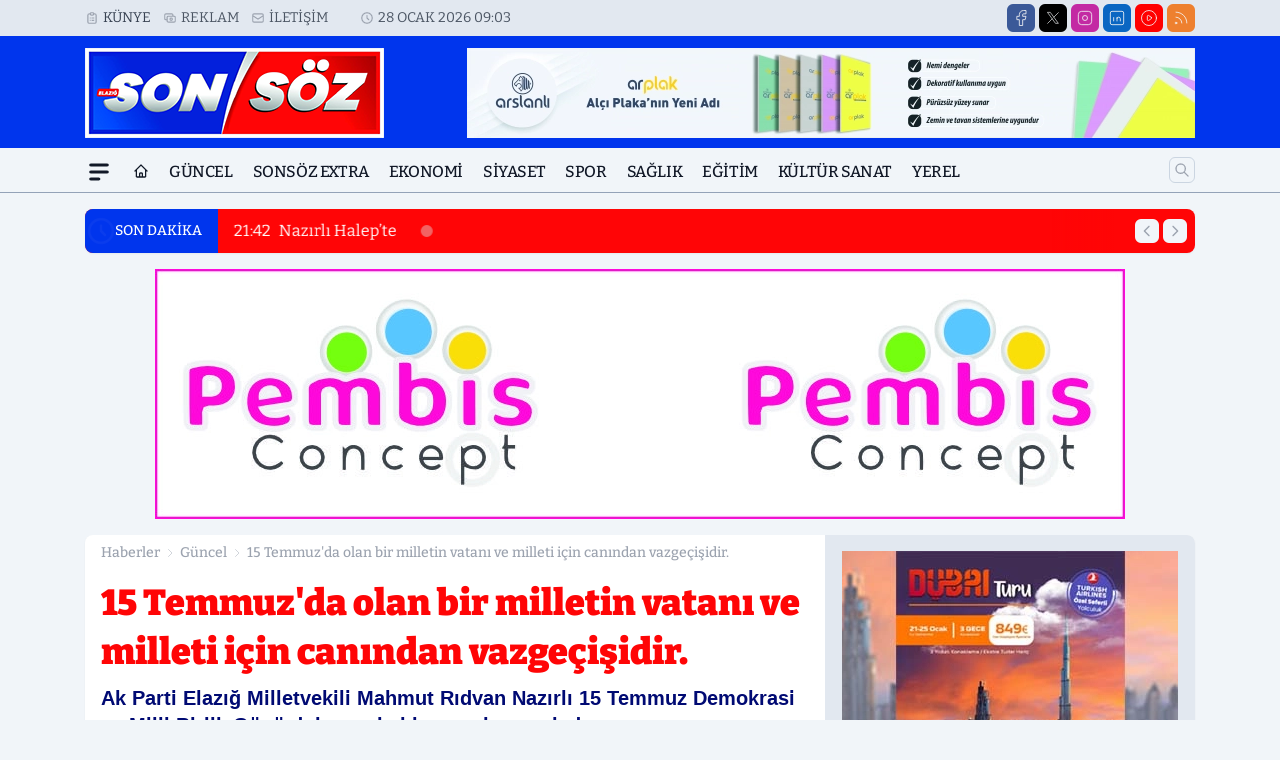

--- FILE ---
content_type: text/html; charset=UTF-8
request_url: https://www.elazigsonsoz.com/15-temmuz-da-olan-bir-milletin-vatani-ve-milleti-icin-canindan-vazgecisidir/12117/
body_size: 32908
content:
<!doctype html>
<html lang="tr" prefix="og: https://ogp.me/ns# article: https://ogp.me/ns/article#" class="scroll-smooth text-gray-500 antialiased bg-mi-blue-gray-50 js-focus-visible translated-ltr">
<head>
<link rel="dns-prefetch" href="https://s.elazigsonsoz.com">
<link rel="preconnect" href="https://s.elazigsonsoz.com">
<link rel="dns-prefetch" href="https://i.elazigsonsoz.com">
<link rel="preconnect" href="https://i.elazigsonsoz.com">
<link rel="dns-prefetch" href="//adservice.google.com">
<link rel="dns-prefetch" href="//adservice.google.com.tr">
<link rel="dns-prefetch" href="//partner.googleadservices.com">
<link rel="dns-prefetch" href="//googleads.g.doubleclick.net">
<link rel="dns-prefetch" href="//securepubads.g.doubleclick.net">
<link rel="dns-prefetch" href="//tpc.googlesyndication.com">
<link rel="dns-prefetch" href="//pagead2.googlesyndication.com">
<link rel="dns-prefetch" href="//www.googletagservices.com">
<link rel="dns-prefetch" href="//www.googletagmanager.com">
<link rel="dns-prefetch" href="//www.google-analytics.com">
<link rel="preconnect" href="//www.google-analytics.com">
<script>
    const img = new Image();
    img.src = 'https://i.elazigsonsoz.com/c/90/448x252/s/dosya/haber/15-temmuz-da-olan-bir-milletin_1721026005_lorGuI.jpg';
    img.fetchPriority = 'high';
</script>
<title>15 Temmuz'da olan bir milletin vatanı ve milleti için canından vazgeçişidir.</title>
<meta name="title" content="15 Temmuz'da olan bir milletin vatanı ve milleti için canından vazgeçişidir.">
<meta name="description" content="Ak Parti Elazığ Milletvekili Mahmut Rıdvan Nazırlı 15 Temmuz Demokrasi ve Milli Birlik Günü dolayısıyla bir mesaj yayımladı.">
<meta name="datePublished" content="2024-07-15T09:46:45+03:00">
<meta name="dateModified" content="2024-07-15T09:46:45+03:00">
<meta name="url" content="https://www.elazigsonsoz.com/15-temmuz-da-olan-bir-milletin-vatani-ve-milleti-icin-canindan-vazgecisidir/12117/">
<meta name="articleSection" content="news">
<meta name="articleAuthor" content="Mehmet Şağbanşua">
<style>
.mi-news-image{object-fit:cover;width:100%;height:100%;display:block}
body{font-display:swap}
</style>
<link rel="preload" href="https://s.elazigsonsoz.com/themes/wind/fonts/bitter-regular.woff2" as="font" type="font/woff2" crossorigin>
<link rel="preload" href="https://s.elazigsonsoz.com/themes/wind/fonts/bitter-500.woff2" as="font" type="font/woff2" crossorigin>
<link rel="preload" href="https://s.elazigsonsoz.com/themes/wind/fonts/bitter-600.woff2" as="font" type="font/woff2" crossorigin>
<link rel="preload" href="https://s.elazigsonsoz.com/themes/wind/fonts/bitter-700.woff2" as="font" type="font/woff2" crossorigin>
<link rel="preload" href="https://s.elazigsonsoz.com/themes/wind/fonts/bitter-800.woff2" as="font" type="font/woff2" crossorigin>
<link rel="preload" href="https://s.elazigsonsoz.com/themes/wind/fonts/bitter-900.woff2" as="font" type="font/woff2" crossorigin>
<style>@font-face{font-family:'Bitter';font-style:normal;font-weight:400;font-display:swap;src:url('https://s.elazigsonsoz.com/themes/wind/fonts/bitter-regular.woff2')format('woff2');unicode-range:U+0000-00FF,U+0100-017F,U+0130-0131,U+02BB-02BC,U+02C6,U+02DA,U+02DC,U+2000-206F,U+2074,U+20AC,U+2122,U+2191,U+2193,U+2212,U+2215,U+FEFF,U+FFFD}@font-face{font-family:'Bitter';font-style:normal;font-weight:700;font-display:swap;src:url('https://s.elazigsonsoz.com/themes/wind/fonts/bitter-700.woff2')format('woff2');unicode-range:U+0000-00FF,U+0100-017F,U+0130-0131,U+02BB-02BC,U+02C6,U+02DA,U+02DC,U+2000-206F,U+2074,U+20AC,U+2122,U+2191,U+2193,U+2212,U+2215,U+FEFF,U+FFFD}@font-face{font-family:'Bitter';font-style:normal;font-weight:600;font-display:swap;src:url('https://s.elazigsonsoz.com/themes/wind/fonts/bitter-600.woff2')format('woff2');unicode-range:U+0000-00FF,U+0100-017F,U+0130-0131,U+02BB-02BC,U+02C6,U+02DA,U+02DC,U+2000-206F,U+2074,U+20AC,U+2122,U+2191,U+2193,U+2212,U+2215,U+FEFF,U+FFFD}@font-face{font-family:'Bitter';font-style:normal;font-weight:500;font-display:swap;src:url('https://s.elazigsonsoz.com/themes/wind/fonts/bitter-500.woff2')format('woff2');unicode-range:U+0000-00FF,U+0100-017F,U+0130-0131,U+02BB-02BC,U+02C6,U+02DA,U+02DC,U+2000-206F,U+2074,U+20AC,U+2122,U+2191,U+2193,U+2212,U+2215,U+FEFF,U+FFFD}@font-face{font-family:'Bitter';font-style:normal;font-weight:800;font-display:swap;src:url('https://s.elazigsonsoz.com/themes/wind/fonts/bitter-800.woff2')format('woff2');unicode-range:U+0000-00FF,U+0100-017F,U+0130-0131,U+02BB-02BC,U+02C6,U+02DA,U+02DC,U+2000-206F,U+2074,U+20AC,U+2122,U+2191,U+2193,U+2212,U+2215,U+FEFF,U+FFFD}@font-face{font-family:'Bitter';font-style:normal;font-weight:900;font-display:swap;src:url('https://s.elazigsonsoz.com/themes/wind/fonts/bitter-900.woff2')format('woff2');unicode-range:U+0000-00FF,U+0100-017F,U+0130-0131,U+02BB-02BC,U+02C6,U+02DA,U+02DC,U+2000-206F,U+2074,U+20AC,U+2122,U+2191,U+2193,U+2212,U+2215,U+FEFF,U+FFFD}</style>
<link rel="preload" href="https://s.elazigsonsoz.com/themes/wind/fonts/bitter-regular.woff2" as="font" type="font/woff2" crossorigin>
<link rel="preload" href="https://s.elazigsonsoz.com/themes/wind/fonts/bitter-500.woff2" as="font" type="font/woff2" crossorigin>
<link rel="preload" href="https://s.elazigsonsoz.com/themes/wind/fonts/bitter-600.woff2" as="font" type="font/woff2" crossorigin>
<link rel="preload" href="https://s.elazigsonsoz.com/themes/wind/fonts/bitter-700.woff2" as="font" type="font/woff2" crossorigin>
<link rel="preload" href="https://s.elazigsonsoz.com/themes/wind/fonts/bitter-800.woff2" as="font" type="font/woff2" crossorigin>
<link rel="preload" href="https://s.elazigsonsoz.com/themes/wind/fonts/bitter-900.woff2" as="font" type="font/woff2" crossorigin>
<style>@font-face{font-family:'Bitter';font-style:normal;font-weight:400;font-display:swap;src:url('https://s.elazigsonsoz.com/themes/wind/fonts/bitter-regular.woff2')format('woff2');unicode-range:U+0000-00FF,U+0100-017F,U+0130-0131,U+02BB-02BC,U+02C6,U+02DA,U+02DC,U+2000-206F,U+2074,U+20AC,U+2122,U+2191,U+2193,U+2212,U+2215,U+FEFF,U+FFFD}@font-face{font-family:'Bitter';font-style:normal;font-weight:700;font-display:swap;src:url('https://s.elazigsonsoz.com/themes/wind/fonts/bitter-700.woff2')format('woff2');unicode-range:U+0000-00FF,U+0100-017F,U+0130-0131,U+02BB-02BC,U+02C6,U+02DA,U+02DC,U+2000-206F,U+2074,U+20AC,U+2122,U+2191,U+2193,U+2212,U+2215,U+FEFF,U+FFFD}@font-face{font-family:'Bitter';font-style:normal;font-weight:600;font-display:swap;src:url('https://s.elazigsonsoz.com/themes/wind/fonts/bitter-600.woff2')format('woff2');unicode-range:U+0000-00FF,U+0100-017F,U+0130-0131,U+02BB-02BC,U+02C6,U+02DA,U+02DC,U+2000-206F,U+2074,U+20AC,U+2122,U+2191,U+2193,U+2212,U+2215,U+FEFF,U+FFFD}@font-face{font-family:'Bitter';font-style:normal;font-weight:500;font-display:swap;src:url('https://s.elazigsonsoz.com/themes/wind/fonts/bitter-500.woff2')format('woff2');unicode-range:U+0000-00FF,U+0100-017F,U+0130-0131,U+02BB-02BC,U+02C6,U+02DA,U+02DC,U+2000-206F,U+2074,U+20AC,U+2122,U+2191,U+2193,U+2212,U+2215,U+FEFF,U+FFFD}@font-face{font-family:'Bitter';font-style:normal;font-weight:800;font-display:swap;src:url('https://s.elazigsonsoz.com/themes/wind/fonts/bitter-800.woff2')format('woff2');unicode-range:U+0000-00FF,U+0100-017F,U+0130-0131,U+02BB-02BC,U+02C6,U+02DA,U+02DC,U+2000-206F,U+2074,U+20AC,U+2122,U+2191,U+2193,U+2212,U+2215,U+FEFF,U+FFFD}@font-face{font-family:'Bitter';font-style:normal;font-weight:900;font-display:swap;src:url('https://s.elazigsonsoz.com/themes/wind/fonts/bitter-900.woff2')format('woff2');unicode-range:U+0000-00FF,U+0100-017F,U+0130-0131,U+02BB-02BC,U+02C6,U+02DA,U+02DC,U+2000-206F,U+2074,U+20AC,U+2122,U+2191,U+2193,U+2212,U+2215,U+FEFF,U+FFFD}</style>
<style>
body, html {padding: 0px !important;margin: 0px !important;}.leading-tight {line-height: 1.25;}.font-black {font-weight: 900;}.text-3xl {font-size: 1.875rem;line-height: 2.25rem;}.py-2 {padding-bottom: .5rem;padding-top: .5rem;}.pb-5 {padding-bottom: 1.25rem;}.pt-0 {padding-top: 0;}.font-semibold {font-weight: 600;}.object-cover {object-fit: cover;}  .w-full { width: 100%; }.h-full { height: 100%; }.news-description {font-family: -apple-system, BlinkMacSystemFont, 'Segoe UI', sans-serif;font-weight: 600;font-size: clamp(1.125rem, 2.5vw, 1.5rem);line-height: 1.5;color: #374151;margin: 0 0 1.25rem 0;}  @media (min-width: 768px) {.news-description { line-height: 1.375; }}img[fetchpriority="high"] {content-visibility: auto;will-change: auto;}
</style>
<meta charset="UTF-8">
<link rel="preload" as="image" href="https://i.elazigsonsoz.com/c/90/708x399/s/dosya/haber/15-temmuz-da-olan-bir-milletin_1721026005_lorGuI.jpg" fetchpriority="high">
<link rel="preload" href="/themes/wind/css/haber.min.css?v=2605" as="style">
<link rel="preload" href="https://s.elazigsonsoz.com/themes/wind/js/jquery-3.6.0.min.js" as="script">
<link rel="preload" href="https://s.elazigsonsoz.com/themes/wind/js/swiper-bundle.min.js" as="script">
<link rel="preload" href="https://s.elazigsonsoz.com/themes/wind/js/miapp.js" as="script">
<link rel="preload" href="https://s.elazigsonsoz.com/themes/wind/js/social-share-kit.js" as="script" fetchpriority="low">
<link rel="preload" href="https://s.elazigsonsoz.com/themes/wind/js/jquery.fancybox.min.js" as="script" fetchpriority="low">
<link rel="canonical" href="https://www.elazigsonsoz.com/15-temmuz-da-olan-bir-milletin-vatani-ve-milleti-icin-canindan-vazgecisidir/12117/" />
<link rel="amphtml" href="https://www.elazigsonsoz.com/amp/15-temmuz-da-olan-bir-milletin-vatani-ve-milleti-icin-canindan-vazgecisidir/12117/" />
<link rel="index" title="Elazığ Sonsöz - Elazığ Haberleri" href="https://www.elazigsonsoz.com/" />
<link rel="image_src" href="https://i.elazigsonsoz.com/c/90/1280x720/s/dosya/haber/m/15-temmuz-da-olan-bir-milletin_1721026005_lorGuI.jpg" type="image/jpeg" />
<link rel="search" type="application/opensearchdescription+xml" title="Elazığ Sonsöz Arama" href="https://www.elazigsonsoz.com/opensearch.xml" />
<link rel="alternate" type="application/rss+xml" title="Elazığ Sonsöz - Elazığ Haberleri rss beslemesi" href="https://www.elazigsonsoz.com/rss/" />
<meta name="image" content="https://i.elazigsonsoz.com/c/90/1280x720/s/dosya/haber/m/15-temmuz-da-olan-bir-milletin_1721026005_lorGuI.jpg" />
<meta name="thumbnail_height" content="100" />
<meta name="thumbnail_width" content="100" />
<link rel="thumbnail" href="https://i.elazigsonsoz.com/c/90/100x100/s/dosya/haber/m/15-temmuz-da-olan-bir-milletin_1721026005_lorGuI.jpg" type="image/jpeg" />
<meta name="dateCreated" content="2024-07-15T09:46:45+03:00" />
<meta name="dateUpdated" content="2024-07-15T09:46:45+03:00" />
<meta name="robots" content="index, follow, max-image-preview:large, max-snippet:-1, max-video-preview:-1" />
<meta name="google-site-verification" content="" />
<meta property="og:site_name" content="Elazığ Sonsöz" />
<meta property="og:url" content="https://www.elazigsonsoz.com/15-temmuz-da-olan-bir-milletin-vatani-ve-milleti-icin-canindan-vazgecisidir/12117/" />
<meta property="og:title" content="15 Temmuz'da olan bir milletin vatanı ve milleti için canından vazgeçişidir." />
<meta property="og:description" content="Ak Parti Elazığ Milletvekili Mahmut Rıdvan Nazırlı 15 Temmuz Demokrasi ve Milli Birlik Günü dolayısıyla bir mesaj yayımladı." />
<meta property="og:image" content="https://i.elazigsonsoz.com/c/90/1280x720/s/dosya/haber/m/15-temmuz-da-olan-bir-milletin_1721026005_lorGuI.jpg" />
<meta property="og:image:type" content="image/jpeg" />
<meta property="og:image:width" content="1280" />
<meta property="og:image:height" content="720" />
<meta property="og:image:alt" content="15 Temmuz'da olan bir milletin vatanı ve milleti için canından vazgeçişidir." />
<meta property="og:image:secure_url" content="https://i.elazigsonsoz.com/c/90/1280x720/s/dosya/haber/m/15-temmuz-da-olan-bir-milletin_1721026005_lorGuI.jpg" />
<meta property="og:type" content="article" />
<meta property="og:locale" content="tr_TR" />
<meta property="twitter:account_id" content="" />
<meta name="twitter:card" content="summary_large_image" />
<meta name="twitter:url" content="https://www.elazigsonsoz.com/15-temmuz-da-olan-bir-milletin-vatani-ve-milleti-icin-canindan-vazgecisidir/12117/" />
<meta name="twitter:domain" content="https://www.elazigsonsoz.com/" />
<meta name="twitter:site" content="@" />
<meta name="twitter:title" content="15 Temmuz'da olan bir milletin vatanı ve milleti için canından vazgeçişidir." />
<meta name="twitter:description" content="Ak Parti Elazığ Milletvekili Mahmut Rıdvan Nazırlı 15 Temmuz Demokrasi ve Milli Birlik Günü dolayısıyla bir mesaj yayımladı." />
<meta name="twitter:image:src" content="https://i.elazigsonsoz.com/c/90/1280x720/s/dosya/haber/m/15-temmuz-da-olan-bir-milletin_1721026005_lorGuI.jpg" />
<meta property="article:published_time" content="2024-07-15T09:46:45+03:00" />
<meta property="article:modified_time" content="2024-07-15T09:46:45+03:00" />
<meta property="article:author" content="Mehmet Şağbanşua" />
<meta property="article:section" content="Güncel" />
<meta property="article:opinion" content="false" />
<meta property="article:content_tier" content="free" />
<meta name="DC.Title" content="15 Temmuz'da olan bir milletin vatanı ve milleti için canından vazgeçişidir." />
<meta name="DC.Description" content="Ak Parti Elazığ Milletvekili Mahmut Rıdvan Nazırlı 15 Temmuz Demokrasi ve Milli Birlik Günü dolayısıyla bir mesaj yayımladı." />
<meta name="DC.Creator" content="Elazığ Sonsöz" />
<meta name="DC.Subject" content="15 Temmuz'da olan bir milletin vatanı ve milleti için canından vazgeçişidir." />
<meta name="DC.Publisher" content="Elazığ Sonsöz" />
<meta name="DC.Contributor" content="Elazığ Sonsöz" />
<meta name="DC.Date" content="2024-07-15" />
<meta name="DC.Type" content="Text" />
<meta name="DC.Source" content="https://www.elazigsonsoz.com/15-temmuz-da-olan-bir-milletin-vatani-ve-milleti-icin-canindan-vazgecisidir/12117/" />
<meta name="DC.Language" content="tr-TR" /><meta name="viewport" content="width=device-width, initial-scale=1, shrink-to-fit=no">
<meta http-equiv="X-UA-Compatible" content="ie=edge">
<meta http-equiv="content-type" content="text/html; charset=utf-8" />
<style>
    .h-menu {
        display: block;
        font-size: .875rem;
        font-weight: 500;
        letter-spacing: -.025em;
        line-height: 1.25rem;
        padding: .5rem 0;
        position: relative;
        text-transform: uppercase
    }

    @media (min-width: 970px) {
        .h-menu {
            font-size:1rem;
            line-height: 1.5rem;
            padding: .5rem 0
        }
    }
</style>
<link href="/themes/wind/css/haber.min.css?v=2605" rel="stylesheet">
<style>
    [x-cloak] { display: none }@font-face{font-family:swiper-icons;src:url('data:application/font-woff;charset=utf-8;base64, [base64]//wADZ2x5ZgAAAywAAADMAAAD2MHtryVoZWFkAAABbAAAADAAAAA2E2+eoWhoZWEAAAGcAAAAHwAAACQC9gDzaG10eAAAAigAAAAZAAAArgJkABFsb2NhAAAC0AAAAFoAAABaFQAUGG1heHAAAAG8AAAAHwAAACAAcABAbmFtZQAAA/gAAAE5AAACXvFdBwlwb3N0AAAFNAAAAGIAAACE5s74hXjaY2BkYGAAYpf5Hu/j+W2+MnAzMYDAzaX6QjD6/4//Bxj5GA8AuRwMYGkAPywL13jaY2BkYGA88P8Agx4j+/8fQDYfA1AEBWgDAIB2BOoAeNpjYGRgYNBh4GdgYgABEMnIABJzYNADCQAACWgAsQB42mNgYfzCOIGBlYGB0YcxjYGBwR1Kf2WQZGhhYGBiYGVmgAFGBiQQkOaawtDAoMBQxXjg/wEGPcYDDA4wNUA2CCgwsAAAO4EL6gAAeNpj2M0gyAACqxgGNWBkZ2D4/wMA+xkDdgAAAHjaY2BgYGaAYBkGRgYQiAHyGMF8FgYHIM3DwMHABGQrMOgyWDLEM1T9/w8UBfEMgLzE////P/5//f/V/xv+r4eaAAeMbAxwIUYmIMHEgKYAYjUcsDAwsLKxc3BycfPw8jEQA/[base64]/uznmfPFBNODM2K7MTQ45YEAZqGP81AmGGcF3iPqOop0r1SPTaTbVkfUe4HXj97wYE+yNwWYxwWu4v1ugWHgo3S1XdZEVqWM7ET0cfnLGxWfkgR42o2PvWrDMBSFj/IHLaF0zKjRgdiVMwScNRAoWUoH78Y2icB/yIY09An6AH2Bdu/UB+yxopYshQiEvnvu0dURgDt8QeC8PDw7Fpji3fEA4z/PEJ6YOB5hKh4dj3EvXhxPqH/SKUY3rJ7srZ4FZnh1PMAtPhwP6fl2PMJMPDgeQ4rY8YT6Gzao0eAEA409DuggmTnFnOcSCiEiLMgxCiTI6Cq5DZUd3Qmp10vO0LaLTd2cjN4fOumlc7lUYbSQcZFkutRG7g6JKZKy0RmdLY680CDnEJ+UMkpFFe1RN7nxdVpXrC4aTtnaurOnYercZg2YVmLN/d/gczfEimrE/fs/bOuq29Zmn8tloORaXgZgGa78yO9/cnXm2BpaGvq25Dv9S4E9+5SIc9PqupJKhYFSSl47+Qcr1mYNAAAAeNptw0cKwkAAAMDZJA8Q7OUJvkLsPfZ6zFVERPy8qHh2YER+3i/BP83vIBLLySsoKimrqKqpa2hp6+jq6RsYGhmbmJqZSy0sraxtbO3sHRydnEMU4uR6yx7JJXveP7WrDycAAAAAAAH//wACeNpjYGRgYOABYhkgZgJCZgZNBkYGLQZtIJsFLMYAAAw3ALgAeNolizEKgDAQBCchRbC2sFER0YD6qVQiBCv/H9ezGI6Z5XBAw8CBK/m5iQQVauVbXLnOrMZv2oLdKFa8Pjuru2hJzGabmOSLzNMzvutpB3N42mNgZGBg4GKQYzBhYMxJLMlj4GBgAYow/P/PAJJhLM6sSoWKfWCAAwDAjgbRAAB42mNgYGBkAIIbCZo5IPrmUn0hGA0AO8EFTQAA');font-weight:400;font-style:normal}:root{--swiper-theme-color:#007aff}.swiper{margin-left:auto;margin-right:auto;position:relative;overflow:hidden;list-style:none;padding:0;z-index:1}.swiper-vertical>.swiper-wrapper{flex-direction:column}.swiper-wrapper{position:relative;width:100%;height:100%;z-index:1;display:flex;transition-property:transform;box-sizing:content-box}.swiper-android .swiper-slide,.swiper-wrapper{transform:translate3d(0px,0,0)}.swiper-pointer-events{touch-action:pan-y}.swiper-pointer-events.swiper-vertical{touch-action:pan-x}.swiper-slide{flex-shrink:0;width:100%;height:100%;position:relative;transition-property:transform}.swiper-slide-invisible-blank{visibility:hidden}.swiper-autoheight,.swiper-autoheight .swiper-slide{height:auto}.swiper-autoheight .swiper-wrapper{align-items:flex-start;transition-property:transform,height}.swiper-backface-hidden .swiper-slide{transform:translateZ(0);-webkit-backface-visibility:hidden;backface-visibility:hidden}.swiper-3d,.swiper-3d.swiper-css-mode .swiper-wrapper{perspective:1200px}.swiper-3d .swiper-cube-shadow,.swiper-3d .swiper-slide,.swiper-3d .swiper-slide-shadow,.swiper-3d .swiper-slide-shadow-bottom,.swiper-3d .swiper-slide-shadow-left,.swiper-3d .swiper-slide-shadow-right,.swiper-3d .swiper-slide-shadow-top,.swiper-3d .swiper-wrapper{transform-style:preserve-3d}.swiper-3d .swiper-slide-shadow,.swiper-3d .swiper-slide-shadow-bottom,.swiper-3d .swiper-slide-shadow-left,.swiper-3d .swiper-slide-shadow-right,.swiper-3d .swiper-slide-shadow-top{position:absolute;left:0;top:0;width:100%;height:100%;pointer-events:none;z-index:10}.swiper-3d .swiper-slide-shadow{background:rgba(0,0,0,.15)}.swiper-3d .swiper-slide-shadow-left{background-image:linear-gradient(to left,rgba(0,0,0,.5),rgba(0,0,0,0))}.swiper-3d .swiper-slide-shadow-right{background-image:linear-gradient(to right,rgba(0,0,0,.5),rgba(0,0,0,0))}.swiper-3d .swiper-slide-shadow-top{background-image:linear-gradient(to top,rgba(0,0,0,.5),rgba(0,0,0,0))}.swiper-3d .swiper-slide-shadow-bottom{background-image:linear-gradient(to bottom,rgba(0,0,0,.5),rgba(0,0,0,0))}.swiper-css-mode>.swiper-wrapper{overflow:auto;scrollbar-width:none;-ms-overflow-style:none}.swiper-css-mode>.swiper-wrapper::-webkit-scrollbar{display:none}.swiper-css-mode>.swiper-wrapper>.swiper-slide{scroll-snap-align:start start}.swiper-horizontal.swiper-css-mode>.swiper-wrapper{scroll-snap-type:x mandatory}.swiper-vertical.swiper-css-mode>.swiper-wrapper{scroll-snap-type:y mandatory}.swiper-centered>.swiper-wrapper::before{content:'';flex-shrink:0;order:9999}.swiper-centered.swiper-horizontal>.swiper-wrapper>.swiper-slide:first-child{margin-inline-start:var(--swiper-centered-offset-before)}.swiper-centered.swiper-horizontal>.swiper-wrapper::before{height:100%;min-height:1px;width:var(--swiper-centered-offset-after)}.swiper-centered.swiper-vertical>.swiper-wrapper>.swiper-slide:first-child{margin-block-start:var(--swiper-centered-offset-before)}.swiper-centered.swiper-vertical>.swiper-wrapper::before{width:100%;min-width:1px;height:var(--swiper-centered-offset-after)}.swiper-centered>.swiper-wrapper>.swiper-slide{scroll-snap-align:center center}:root{--swiper-navigation-size:44px}.swiper-button-next,.swiper-button-prev{position:absolute;top:50%;width:calc(var(--swiper-navigation-size)/ 44 * 27);height:var(--swiper-navigation-size);margin-top:calc(0px - (var(--swiper-navigation-size)/ 2));z-index:10;cursor:pointer;display:flex;align-items:center;justify-content:center;color:var(--swiper-navigation-color,var(--swiper-theme-color))}.swiper-button-next.swiper-button-disabled,.swiper-button-prev.swiper-button-disabled{opacity:.35;cursor:auto;pointer-events:none}.swiper-button-next:after,.swiper-button-prev:after{font-family:swiper-icons;font-size:var(--swiper-navigation-size);text-transform:none!important;letter-spacing:0;text-transform:none;font-variant:initial;line-height:1}.swiper-button-prev,.swiper-rtl .swiper-button-next{left:10px;right:auto}.swiper-button-prev:after,.swiper-rtl .swiper-button-next:after{content:'prev'}.swiper-button-next,.swiper-rtl .swiper-button-prev{right:10px;left:auto}.swiper-button-next:after,.swiper-rtl .swiper-button-prev:after{content:'next'}.swiper-button-lock{display:none}.swiper-pagination{position:absolute;text-align:center;transition:.3s opacity;transform:translate3d(0,0,0);z-index:10}.swiper-pagination.swiper-pagination-hidden{opacity:0}.swiper-horizontal>.swiper-pagination-bullets,.swiper-pagination-bullets.swiper-pagination-horizontal,.swiper-pagination-custom,.swiper-pagination-fraction{bottom:10px;left:0;width:100%}.swiper-pagination-bullets-dynamic{overflow:hidden;font-size:0}.swiper-pagination-bullets-dynamic .swiper-pagination-bullet{transform:scale(.33);position:relative}.swiper-pagination-bullets-dynamic .swiper-pagination-bullet-active{transform:scale(1)}.swiper-pagination-bullets-dynamic .swiper-pagination-bullet-active-main{transform:scale(1)}.swiper-pagination-bullets-dynamic .swiper-pagination-bullet-active-prev{transform:scale(.66)}.swiper-pagination-bullets-dynamic .swiper-pagination-bullet-active-prev-prev{transform:scale(.33)}.swiper-pagination-bullets-dynamic .swiper-pagination-bullet-active-next{transform:scale(.66)}.swiper-pagination-bullets-dynamic .swiper-pagination-bullet-active-next-next{transform:scale(.33)}.swiper-pagination-bullet{width:var(--swiper-pagination-bullet-width,var(--swiper-pagination-bullet-size,8px));height:var(--swiper-pagination-bullet-height,var(--swiper-pagination-bullet-size,8px));display:inline-block;border-radius:50%;background:var(--swiper-pagination-bullet-inactive-color,#000);opacity:var(--swiper-pagination-bullet-inactive-opacity, .2)}button.swiper-pagination-bullet{border:none;margin:0;padding:0;box-shadow:none;-webkit-appearance:none;appearance:none}.swiper-pagination-clickable .swiper-pagination-bullet{cursor:pointer}.swiper-pagination-bullet:only-child{display:none!important}.swiper-pagination-bullet-active{opacity:var(--swiper-pagination-bullet-opacity, 1);background:var(--swiper-pagination-color,var(--swiper-theme-color))}.swiper-pagination-vertical.swiper-pagination-bullets,.swiper-vertical>.swiper-pagination-bullets{right:10px;top:50%;transform:translate3d(0px,-50%,0)}.swiper-pagination-vertical.swiper-pagination-bullets .swiper-pagination-bullet,.swiper-vertical>.swiper-pagination-bullets .swiper-pagination-bullet{margin:var(--swiper-pagination-bullet-vertical-gap,6px) 0;display:block}.swiper-pagination-vertical.swiper-pagination-bullets.swiper-pagination-bullets-dynamic,.swiper-vertical>.swiper-pagination-bullets.swiper-pagination-bullets-dynamic{top:50%;transform:translateY(-50%);width:8px}.swiper-pagination-vertical.swiper-pagination-bullets.swiper-pagination-bullets-dynamic .swiper-pagination-bullet,.swiper-vertical>.swiper-pagination-bullets.swiper-pagination-bullets-dynamic .swiper-pagination-bullet{display:inline-block;transition:.2s transform,.2s top}.swiper-horizontal>.swiper-pagination-bullets .swiper-pagination-bullet,.swiper-pagination-horizontal.swiper-pagination-bullets .swiper-pagination-bullet{margin:0 var(--swiper-pagination-bullet-horizontal-gap,4px)}.swiper-horizontal>.swiper-pagination-bullets.swiper-pagination-bullets-dynamic,.swiper-pagination-horizontal.swiper-pagination-bullets.swiper-pagination-bullets-dynamic{left:50%;transform:translateX(-50%);white-space:nowrap}.swiper-horizontal>.swiper-pagination-bullets.swiper-pagination-bullets-dynamic .swiper-pagination-bullet,.swiper-pagination-horizontal.swiper-pagination-bullets.swiper-pagination-bullets-dynamic .swiper-pagination-bullet{transition:.2s transform,.2s left}.swiper-horizontal.swiper-rtl>.swiper-pagination-bullets-dynamic .swiper-pagination-bullet{transition:.2s transform,.2s right}.swiper-pagination-progressbar{background:rgba(0,0,0,.25);position:absolute}.swiper-pagination-progressbar .swiper-pagination-progressbar-fill{background:var(--swiper-pagination-color,var(--swiper-theme-color));position:absolute;left:0;top:0;width:100%;height:100%;transform:scale(0);transform-origin:left top}.swiper-rtl .swiper-pagination-progressbar .swiper-pagination-progressbar-fill{transform-origin:right top}.swiper-horizontal>.swiper-pagination-progressbar,.swiper-pagination-progressbar.swiper-pagination-horizontal,.swiper-pagination-progressbar.swiper-pagination-vertical.swiper-pagination-progressbar-opposite,.swiper-vertical>.swiper-pagination-progressbar.swiper-pagination-progressbar-opposite{width:100%;height:4px;left:0;top:0}.swiper-horizontal>.swiper-pagination-progressbar.swiper-pagination-progressbar-opposite,.swiper-pagination-progressbar.swiper-pagination-horizontal.swiper-pagination-progressbar-opposite,.swiper-pagination-progressbar.swiper-pagination-vertical,.swiper-vertical>.swiper-pagination-progressbar{width:4px;height:100%;left:0;top:0}.swiper-pagination-lock{display:none}.swiper-lazy-preloader{width:42px;height:42px;position:absolute;left:50%;top:50%;margin-left:-21px;margin-top:-21px;z-index:10;transform-origin:50%;box-sizing:border-box;border:4px solid var(--swiper-preloader-color,var(--swiper-theme-color));border-radius:50%;border-top-color:transparent;animation:swiper-preloader-spin 1s infinite linear}.swiper-lazy-preloader-white{--swiper-preloader-color:#fff}.swiper-lazy-preloader-black{--swiper-preloader-color:#000}@keyframes swiper-preloader-spin{0%{transform:rotate(0deg)}100%{transform:rotate(360deg)}}.swiper-fade.swiper-free-mode .swiper-slide{transition-timing-function:ease-out}.swiper-fade .swiper-slide{pointer-events:none;transition-property:opacity}.swiper-fade .swiper-slide .swiper-slide{pointer-events:none}.swiper-fade .swiper-slide-active,.swiper-fade .swiper-slide-active .swiper-slide-active{pointer-events:auto}.fancybox-active{height:auto}.fancybox-is-hidden{left:-9999px;margin:0;position:absolute!important;top:-9999px;visibility:hidden}.fancybox-container{-webkit-backface-visibility:hidden;height:100%;left:0;outline:none;position:fixed;-webkit-tap-highlight-color:transparent;top:0;-ms-touch-action:manipulation;touch-action:manipulation;transform:translateZ(0);width:100%;z-index:99992}.fancybox-container *{box-sizing:border-box}.fancybox-bg,.fancybox-inner,.fancybox-outer,.fancybox-stage{bottom:0;left:0;position:absolute;right:0;top:0}.fancybox-outer{-webkit-overflow-scrolling:touch;overflow-y:auto}.fancybox-bg{background:#000000;opacity:0;transition-duration:inherit;transition-property:opacity;transition-timing-function:cubic-bezier(.47,0,.74,.71)}.fancybox-is-open .fancybox-bg{opacity:.8;transition-timing-function:cubic-bezier(.22,.61,.36,1)}.fancybox-caption,.fancybox-infobar,.fancybox-navigation .fancybox-button,.fancybox-toolbar{direction:ltr;opacity:0;position:absolute;transition:opacity .25s ease,visibility 0s ease .25s;visibility:hidden;z-index:99997}.fancybox-show-caption .fancybox-caption,.fancybox-show-infobar .fancybox-infobar,.fancybox-show-nav .fancybox-navigation .fancybox-button,.fancybox-show-toolbar .fancybox-toolbar{opacity:1;transition:opacity .25s ease 0s,visibility 0s ease 0s;visibility:visible}.fancybox-infobar{color:#ccc;font-size:13px;-webkit-font-smoothing:subpixel-antialiased;height:44px;left:0;line-height:44px;min-width:44px;mix-blend-mode:difference;padding:0 10px;pointer-events:none;top:0;-webkit-touch-callout:none;-webkit-user-select:none;-moz-user-select:none;-ms-user-select:none;user-select:none}.fancybox-toolbar{right:0;top:0}.fancybox-stage{direction:ltr;overflow:visible;transform:translateZ(0);z-index:99994}.fancybox-is-open .fancybox-stage{overflow:hidden}.fancybox-slide{-webkit-backface-visibility:hidden;display:none;height:100%;left:0;outline:none;overflow:auto;-webkit-overflow-scrolling:touch;padding:10px;position:absolute;text-align:center;top:0;transition-property:transform,opacity;white-space:normal;width:100%;z-index:99994}.fancybox-slide:before{content:\"\";display:inline-block;font-size:0;height:100%;vertical-align:middle;width:0}.fancybox-is-sliding .fancybox-slide,.fancybox-slide--current,.fancybox-slide--next,.fancybox-slide--previous{display:block}.fancybox-slide--image{overflow:hidden;padding:10px 0}.fancybox-slide--image:before{display:none}.fancybox-slide--html{padding:6px}.fancybox-content{background:#fff;display:inline-block;margin:0;max-width:100%;overflow:auto;-webkit-overflow-scrolling:touch;padding:10px;position:relative;text-align:left;vertical-align:middle}.fancybox-slide--image .fancybox-content{animation-timing-function:cubic-bezier(.5,0,.14,1);-webkit-backface-visibility:hidden;background:transparent;background-repeat:no-repeat;background-size:100% 100%;left:0;max-width:none;overflow:visible;padding:0;position:absolute;top:0;transform-origin:top left;transition-property:transform,opacity;-webkit-user-select:none;-moz-user-select:none;-ms-user-select:none;user-select:none;z-index:99995}.fancybox-can-zoomOut .fancybox-content{cursor:zoom-out}.fancybox-can-zoomIn .fancybox-content{cursor:zoom-in}.fancybox-can-pan .fancybox-content,.fancybox-can-swipe .fancybox-content{cursor:grab}.fancybox-is-grabbing .fancybox-content{cursor:grabbing}.fancybox-container [data-selectable=true]{cursor:text}.fancybox-image,.fancybox-spaceball{background:transparent;border:0;height:100%;left:0;margin:0;max-height:none;max-width:none;padding:0;position:absolute;top:0;-webkit-user-select:none;-moz-user-select:none;-ms-user-select:none;user-select:none;width:100%}.fancybox-spaceball{z-index:1}.fancybox-slide--iframe .fancybox-content,.fancybox-slide--map .fancybox-content,.fancybox-slide--pdf .fancybox-content,.fancybox-slide--video .fancybox-content{height:100%;overflow:visible;padding:0;width:100%}.fancybox-slide--video .fancybox-content{background:#000}.fancybox-slide--map .fancybox-content{background:#e5e3df}.fancybox-slide--iframe .fancybox-content{background:#f8f8f8}.fancybox-iframe,.fancybox-video{background:transparent;border:0;display:block;height:100%;margin:0;overflow:hidden;padding:0;width:100%}.fancybox-iframe{left:0;position:absolute;top:0}.fancybox-error{background:#fff;cursor:default;max-width:400px;padding:40px;width:100%}.fancybox-error p{color:#444;font-size:16px;line-height:20px;margin:0;padding:0}.fancybox-button{border:0;border-radius:0;box-shadow:none;cursor:pointer;display:inline-block;height:60px;margin:0;padding:10px;position:relative;transition:color .2s;vertical-align:top;visibility:inherit;width:60px}.fancybox-button,.fancybox-button:link,.fancybox-button:visited{color:#ccc}.fancybox-button:hover{color:#fff}.fancybox-button:focus{outline:none}.fancybox-button.fancybox-focus{outline:1px dotted}.fancybox-button[disabled],.fancybox-button[disabled]:hover{color:#888;cursor:default;outline:none}.fancybox-button div{height:100%}.fancybox-button svg{display:block;height:100%;overflow:visible;position:relative;width:100%}.fancybox-button svg path{fill:currentColor;stroke-width:0}.fancybox-button--fsenter svg:nth-child(2),.fancybox-button--fsexit svg:first-child,.fancybox-button--pause svg:first-child,.fancybox-button--play svg:nth-child(2){display:none}.fancybox-progress{background:#ff5268;height:2px;left:0;position:absolute;right:0;top:0;transform:scaleX(0);transform-origin:0;transition-property:transform;transition-timing-function:linear;z-index:99998}.fancybox-close-small{background:transparent;border:0;border-radius:0;color:#ccc;cursor:pointer;opacity:.8;padding:8px;position:absolute;right:-12px;top:-10px;z-index:401}.fancybox-close-small:hover{color:#fff;opacity:1}.fancybox-slide--html .fancybox-close-small{color:currentColor;padding:10px;right:0;top:0}.fancybox-slide--image.fancybox-is-scaling .fancybox-content{overflow:hidden}.fancybox-is-scaling .fancybox-close-small,.fancybox-is-zoomable.fancybox-can-pan .fancybox-close-small{display:none}.fancybox-navigation .fancybox-button{background-clip:content-box;height:100px;opacity:0;position:absolute;top:calc(50% - 50px);width:70px}.fancybox-navigation .fancybox-button div{padding:7px}.fancybox-navigation .fancybox-button--arrow_left{left:0;left:env(safe-area-inset-left);padding:31px 26px 31px 6px}.fancybox-navigation .fancybox-button--arrow_right{padding:31px 6px 31px 26px;right:0;right:env(safe-area-inset-right)}.fancybox-caption{background:linear-gradient(0deg,rgba(0,0,0,.85) 0,rgba(0,0,0,.3) 50%,rgba(0,0,0,.15) 65%,rgba(0,0,0,.075) 75.5%,rgba(0,0,0,.037) 82.85%,rgba(0,0,0,.019) 88%,transparent);bottom:0;color:#eee;font-size:14px;font-weight:400;left:0;line-height:1.5;padding:75px 10px 25px;pointer-events:none;right:0;text-align:center;z-index:99996}@supports (padding:max(0px)){.fancybox-caption{padding:75px max(10px,env(safe-area-inset-right)) max(25px,env(safe-area-inset-bottom)) max(10px,env(safe-area-inset-left))}}.fancybox-caption--separate{margin-top:-50px}.fancybox-caption__body{max-height:50vh;overflow:auto;pointer-events:all}.fancybox-caption a,.fancybox-caption a:link,.fancybox-caption a:visited{color:#ccc;text-decoration:none}.fancybox-caption a:hover{color:#fff;text-decoration:underline}.fancybox-loading{animation:a 1s linear infinite;background:transparent;border:4px solid #888;border-bottom-color:#fff;border-radius:50%;height:50px;left:50%;margin:-25px 0 0 -25px;opacity:.7;padding:0;position:absolute;top:50%;width:50px;z-index:99999}@keyframes a{to{transform:rotate(1turn)}}.fancybox-animated{transition-timing-function:cubic-bezier(0,0,.25,1)}.fancybox-fx-slide.fancybox-slide--previous{opacity:0;transform:translate3d(-100%,0,0)}.fancybox-fx-slide.fancybox-slide--next{opacity:0;transform:translate3d(100%,0,0)}.fancybox-fx-slide.fancybox-slide--current{opacity:1;transform:translateZ(0)}.fancybox-fx-fade.fancybox-slide--next,.fancybox-fx-fade.fancybox-slide--previous{opacity:0;transition-timing-function:cubic-bezier(.19,1,.22,1)}.fancybox-fx-fade.fancybox-slide--current{opacity:1}.fancybox-fx-zoom-in-out.fancybox-slide--previous{opacity:0;transform:scale3d(1.5,1.5,1.5)}.fancybox-fx-zoom-in-out.fancybox-slide--next{opacity:0;transform:scale3d(.5,.5,.5)}.fancybox-fx-zoom-in-out.fancybox-slide--current{opacity:1;transform:scaleX(1)}.fancybox-fx-rotate.fancybox-slide--previous{opacity:0;transform:rotate(-1turn)}.fancybox-fx-rotate.fancybox-slide--next{opacity:0;transform:rotate(1turn)}.fancybox-fx-rotate.fancybox-slide--current{opacity:1;transform:rotate(0deg)}.fancybox-fx-circular.fancybox-slide--previous{opacity:0;transform:scale3d(0,0,0) translate3d(-100%,0,0)}.fancybox-fx-circular.fancybox-slide--next{opacity:0;transform:scale3d(0,0,0) translate3d(100%,0,0)}.fancybox-fx-circular.fancybox-slide--current{opacity:1;transform:scaleX(1) translateZ(0)}.fancybox-fx-tube.fancybox-slide--previous{transform:translate3d(-100%,0,0) scale(.1) skew(-10deg)}.fancybox-fx-tube.fancybox-slide--next{transform:translate3d(100%,0,0) scale(.1) skew(10deg)}.fancybox-fx-tube.fancybox-slide--current{transform:translateZ(0) scale(1)}@media (max-height:576px){.fancybox-slide{padding-left:6px;padding-right:6px}.fancybox-slide--image{padding:6px 0}.fancybox-close-small{right:-6px}.fancybox-slide--image .fancybox-close-small{background:#4e4e4e;color:#f2f4f6;height:36px;opacity:1;padding:6px;right:0;top:0;width:36px}.fancybox-caption{padding-left:12px;padding-right:12px}@supports (padding:max(0px)){.fancybox-caption{padding-left:max(12px,env(safe-area-inset-left));padding-right:max(12px,env(safe-area-inset-right))}}}.fancybox-share{background:#f4f4f4;border-radius:3px;max-width:90%;padding:30px;text-align:center}.fancybox-share h1{color:#222;font-size:35px;font-weight:700;margin:0 0 20px}.fancybox-share p{margin:0;padding:0}.fancybox-share__button{border:0;border-radius:3px;display:inline-block;font-size:14px;font-weight:700;line-height:40px;margin:0 5px 10px;min-width:130px;padding:0 15px;text-decoration:none;transition:all .2s;-webkit-user-select:none;-moz-user-select:none;-ms-user-select:none;user-select:none;white-space:nowrap}.fancybox-share__button:link,.fancybox-share__button:visited{color:#fff}.fancybox-share__button:hover{text-decoration:none}.fancybox-share__button--fb{background:#3b5998}.fancybox-share__button--fb:hover{background:#344e86}.fancybox-share__button--pt{background:#bd081d}.fancybox-share__button--pt:hover{background:#aa0719}.fancybox-share__button--tw{background:#1da1f2}.fancybox-share__button--tw:hover{background:#0d95e8}.fancybox-share__button svg{height:25px;margin-right:7px;position:relative;top:-1px;vertical-align:middle;width:25px}.fancybox-share__button svg path{fill:#fff}.fancybox-share__input{background:transparent;border:0;border-bottom:1px solid #d7d7d7;border-radius:0;color:#5d5b5b;font-size:14px;margin:10px 0 0;outline:none;padding:10px 15px;width:100%}.fancybox-thumbs{background:#ddd;bottom:0;display:none;margin:0;-webkit-overflow-scrolling:touch;-ms-overflow-style:-ms-autohiding-scrollbar;padding:2px 2px 4px;position:absolute;right:0;-webkit-tap-highlight-color:rgba(0,0,0,0);top:0;width:212px;z-index:99995}.fancybox-thumbs-x{overflow-x:auto;overflow-y:hidden}.fancybox-show-thumbs .fancybox-thumbs{display:block}.fancybox-show-thumbs .fancybox-inner{right:212px}.fancybox-thumbs__list{font-size:0;height:100%;list-style:none;margin:0;overflow-x:hidden;overflow-y:auto;padding:0;position:absolute;position:relative;white-space:nowrap;width:100%}.fancybox-thumbs-x .fancybox-thumbs__list{overflow:hidden}.fancybox-thumbs-y .fancybox-thumbs__list::-webkit-scrollbar{width:7px}.fancybox-thumbs-y .fancybox-thumbs__list::-webkit-scrollbar-track{background:#fff;border-radius:10px;box-shadow:inset 0 0 6px rgba(0,0,0,.3)}.fancybox-thumbs-y .fancybox-thumbs__list::-webkit-scrollbar-thumb{background:#2a2a2a;border-radius:10px}.fancybox-thumbs__list a{-webkit-backface-visibility:hidden;backface-visibility:hidden;background-color:rgba(0,0,0,.1);background-position:50%;background-repeat:no-repeat;background-size:cover;cursor:pointer;float:left;height:75px;margin:2px;max-height:calc(100% - 8px);max-width:calc(50% - 4px);outline:none;overflow:hidden;padding:0;position:relative;-webkit-tap-highlight-color:transparent;width:100px}.fancybox-thumbs__list a:before{border:6px solid #ff5268;bottom:0;content:\"\";left:0;opacity:0;position:absolute;right:0;top:0;transition:all .2s cubic-bezier(.25,.46,.45,.94);z-index:99991}.fancybox-thumbs__list a:focus:before{opacity:.5}.fancybox-thumbs__list a.fancybox-thumbs-active:before{opacity:1}@media (max-width:576px){.fancybox-thumbs{width:110px}.fancybox-show-thumbs .fancybox-inner{right:110px}.fancybox-thumbs__list a{max-width:calc(100% - 10px)}}.fancybox-slide--iframe .fancybox-content {width  : 400px!important;margin: 0;border-radius: 0.5rem!important;overflow: hidden!important;}.n-comment-success {position: absolute;width: 100%;height: 100%;background-color: rgba(255, 255, 255, .9);top: 0;left: 0;z-index: 999999;display: flex;justify-content: center;align-items: center;}.n-comment-icon-s{clear:both;color:#8bc34a;font-size: 70px;text-align: center;display: block;padding: 5px}.n-comment-icon-w{clear:both;color:#ff9800;font-size: 70px;text-align: center;display: block;padding: 5px}.n-commnet-title{font-size: 19px;color:#888888;text-align: center;padding: 5px 20px 30px 20px;}.n-close{display:inline-block;font-size:15px;font-weight:600;padding:5px 10px 5px 10px;border:1px solid #888888;margin-top:30px!important;border-radius: 0.5rem;}#Imageid{border-radius:0.5rem!important;overflow:hidden!important;}
</style><meta name="mobile-web-app-capable" content="yes">
<meta name="application-name" content="Elazığ Sonsöz - Elazığ Haberleri">
<link rel="manifest" href="/manifest.json">
<link rel="icon" href="https://s.elazigsonsoz.com/dosya/logo/elazig-sonsoz-favicon.png">
<link rel="apple-touch-icon" href="https://s.elazigsonsoz.com/dosya/logo/elazig-sonsoz-favicon.png">
<link rel="android-touch-icon" href="https://s.elazigsonsoz.com/dosya/logo/elazig-sonsoz-favicon.png" />
<link rel="apple-touch-icon-precomposed" href="https://s.elazigsonsoz.com/c/80/114x114/s/dosya/logo/favicons/elazig-sonsoz-favicon.png" />
<link rel="apple-touch-icon-precomposed" sizes="170x170" href="https://s.elazigsonsoz.com/c/80/114x114/s/dosya/logo/favicons/elazig-sonsoz-favicon.png" />
<link rel="apple-touch-icon" sizes="57x57" href="https://s.elazigsonsoz.com/c/80/57x57/s/dosya/logo/favicons/elazig-sonsoz-favicon.png">
<link rel="apple-touch-icon" sizes="60x60" href="https://s.elazigsonsoz.com/c/80/60x60/s/dosya/logo/favicons/elazig-sonsoz-favicon.png">
<link rel="apple-touch-icon" sizes="72x72" href="https://s.elazigsonsoz.com/c/80/72x72/s/dosya/logo/favicons/elazig-sonsoz-favicon.png">
<link rel="apple-touch-icon" sizes="76x76" href="https://s.elazigsonsoz.com/c/80/76x76/s/dosya/logo/favicons/elazig-sonsoz-favicon.png">
<link rel="apple-touch-icon" sizes="114x114" href="https://s.elazigsonsoz.com/c/80/114x114/s/dosya/logo/favicons/elazig-sonsoz-favicon.png">
<link rel="apple-touch-icon" sizes="120x120" href="https://s.elazigsonsoz.com/c/80/120x120/s/dosya/logo/favicons/elazig-sonsoz-favicon.png">
<link rel="apple-touch-icon" sizes="144x144" href="https://s.elazigsonsoz.com/c/80/144x144/s/dosya/logo/favicons/elazig-sonsoz-favicon.png">
<link rel="apple-touch-icon" sizes="152x152" href="https://s.elazigsonsoz.com/c/80/152x152/s/dosya/logo/favicons/elazig-sonsoz-favicon.png">
<link rel="apple-touch-icon" sizes="180x180" href="https://s.elazigsonsoz.com/c/80/180x180/s/dosya/logo/favicons/elazig-sonsoz-favicon.png">
<link rel="icon" type="image/png" sizes="512x512" href="https://s.elazigsonsoz.com/c/80/512x512/s/dosya/logo/favicons/elazig-sonsoz-favicon.png">
<link rel="icon" type="image/png" sizes="384x384" href="https://s.elazigsonsoz.com/c/80/384x384/s/dosya/logo/favicons/elazig-sonsoz-favicon.png">
<link rel="icon" type="image/png" sizes="192x192" href="https://s.elazigsonsoz.com/c/80/192x192/s/dosya/logo/favicons/elazig-sonsoz-favicon.png">
<link rel="icon" type="image/png" sizes="152x152" href="https://s.elazigsonsoz.com/c/80/152x152/s/dosya/logo/favicons/elazig-sonsoz-favicon.png">
<link rel="icon" type="image/png" sizes="144x144" href="https://s.elazigsonsoz.com/c/80/144x144/s/dosya/logo/favicons/elazig-sonsoz-favicon.png">
<link rel="icon" type="image/png" sizes="128x128" href="https://s.elazigsonsoz.com/c/80/128x128/s/dosya/logo/favicons/elazig-sonsoz-favicon.png">
<link rel="icon" type="image/png" sizes="96x96" href="https://s.elazigsonsoz.com/c/80/96x96/s/dosya/logo/favicons/elazig-sonsoz-favicon.png">
<link rel="icon" type="image/png" sizes="72x72" href="https://s.elazigsonsoz.com/c/80/72x72/s/dosya/logo/favicons/elazig-sonsoz-favicon.png">
<link rel="icon" type="image/png" sizes="32x32" href="https://s.elazigsonsoz.com/c/80/32x32/s/dosya/logo/favicons/elazig-sonsoz-favicon.png">
<link rel="icon" type="image/png" sizes="16x16" href="https://s.elazigsonsoz.com/c/80/16x16/s/dosya/logo/favicons/elazig-sonsoz-favicon.png">
<meta name="apple-mobile-web-app-status-bar-style" content="#ffffff">
<meta name="apple-mobile-web-app-title" content="Elazığ Sonsöz - Elazığ Haberleri">
<meta name="apple-mobile-web-app-status-bar-style" content="#ffffff" />
<meta name="msapplication-TileColor" content="#ffffff">
<meta name="msapplication-TileImage" content="https://s.elazigsonsoz.com/c/80/152x152/s/dosya/logo/favicons/elazig-sonsoz-favicon.png">
<meta name="theme-color" content="#0035ed">
<script>
    if ('serviceWorker' in navigator) {
        navigator.serviceWorker.register('/serviceworker.js')
            .then(() => console.log('Service Worker Installed...'))
            .catch(err => console.error('Not supported browser!', err));
    }
</script>
<script defer data-domain="elazigsonsoz.com" src="https://app.kulgacdn.com/js/script.js"></script>
</head>
<body class="haber-detay bg-secondary bg-opacity-80 lg:bg-slate-100 font-misans text-gray-600 selection:bg-slate-300 selection:text-white">
<div class="bg-slate-100 max-w-md lg:max-w-full mx-auto">
<div class="bg-slate-200 hidden invisible lg:block lg:visible">
    <div class="container mx-auto grid grid-cols-2 items-center justify-between">
        <ul class="flex flex-wrap py-2">
            <li class="mr-3 group flex flex-wrap items-center">
                <svg xmlns="http://www.w3.org/2000/svg" class="h-3.5 w-3.5 mt-0 mr-1 text-gray-400 group-hover:text-primary" fill="none" viewBox="0 0 24 24" stroke="currentColor">
                    <path stroke-linecap="round" stroke-linejoin="round" stroke-width="2" d="M9 5H7a2 2 0 00-2 2v12a2 2 0 002 2h10a2 2 0 002-2V7a2 2 0 00-2-2h-2M9 5a2 2 0 002 2h2a2 2 0 002-2M9 5a2 2 0 012-2h2a2 2 0 012 2m-3 7h3m-3 4h3m-6-4h.01M9 16h.01" />
                </svg>
                <a href="/sayfa/kunye/" class="text-sm font-normal text-gray-700 uppercase focus:outline-none group-hover:text-primary">Künye</a>
            </li>
            <li class="mr-3 group flex flex-wrap items-center">
                <svg xmlns="http://www.w3.org/2000/svg" class="h-3.5 w-3.5 mt-0 mr-1 text-gray-400 group-hover:text-primary" fill="none" viewBox="0 0 24 24" stroke="currentColor">
                    <path stroke-linecap="round" stroke-linejoin="round" stroke-width="2" d="M17 9V7a2 2 0 00-2-2H5a2 2 0 00-2 2v6a2 2 0 002 2h2m2 4h10a2 2 0 002-2v-6a2 2 0 00-2-2H9a2 2 0 00-2 2v6a2 2 0 002 2zm7-5a2 2 0 11-4 0 2 2 0 014 0z" />
                </svg>
                <a href="/sayfa/reklam/" class="text-sm font-normal uppercase focus:outline-none group-hover:text-primary">Reklam</a>
            </li>
            <li class="mr-3 group flex flex-wrap items-center">
                <svg xmlns="http://www.w3.org/2000/svg" class="h-3.5 w-3.5 mt-0 mr-1 text-gray-400 group-hover:text-primary" fill="none" viewBox="0 0 24 24" stroke="currentColor">
                    <path stroke-linecap="round" stroke-linejoin="round" stroke-width="2" d="M3 8l7.89 5.26a2 2 0 002.22 0L21 8M5 19h14a2 2 0 002-2V7a2 2 0 00-2-2H5a2 2 0 00-2 2v10a2 2 0 002 2z" />
                </svg>
                <a href="/iletisim/" class="text-sm font-normal uppercase focus:outline-none group-hover:text-primary">İletişim</a>
            </li>
            <li class="ml-5 flex flex-wrap items-center">
                <svg xmlns="http://www.w3.org/2000/svg" class="h-3.5 w-3.5 mt-0 mr-1 text-gray-400 group-hover:text-primary" fill="none" viewBox="0 0 24 24" stroke="currentColor">
                    <path stroke-linecap="round" stroke-linejoin="round" stroke-width="2" d="M12 8v4l3 3m6-3a9 9 0 11-18 0 9 9 0 0118 0z" />
                </svg>
                <span class="text-sm font-light uppercase">28 Ocak 2026 09:03</span>
            </li>
        </ul>
        <ul class="flex flex-wrap items-center justify-center lg:justify-end">
                            <li class="ml-2 group flex flex-wrap items-center">
                    <a title="Facebook Sayfası" href="https://www.facebook.com/profile.php?id=100053990949022" target="_blank" rel="nofollow noopener noreferrer" class="w-7 h-7 focus:outline-none inline-flex items-center justify-center bg-cfacebook group-hover:bg-white rounded-md" aria-label="Facebook">
                        <svg xmlns="http://www.w3.org/2000/svg" aria-hidden="true" class="h-5 w-5 text-gray-100 group-hover:text-cfacebook" fill="none" viewBox="0 0 24 24" stroke="currentColor">
                            <path stroke="none" d="M0 0h24v24H0z" fill="none"/>
                            <path d="M7 10v4h3v7h4v-7h3l1 -4h-4v-2a1 1 0 0 1 1 -1h3v-4h-3a5 5 0 0 0 -5 5v2h-3" />
                        </svg>
                    </a>
                </li>
                                        <li class="ml-1 group flex flex-wrap items-center">
                    <a title="X Sayfası" href="https://twitter.com/sonsozelazig" target="_blank" rel="nofollow noopener noreferrer" class="w-7 h-7 focus:outline-none inline-flex items-center justify-center bg-ctwitter group-hover:bg-white rounded-md" aria-label="X">
                        <svg xmlns="http://www.w3.org/2000/svg" class="h-4 w-4 text-gray-100 group-hover:text-ctwitter" viewBox="0 0 24 24" stroke="currentColor" fill="none" stroke-linecap="round" stroke-linejoin="round">
                            <path stroke="none" d="M0 0h24v24H0z" fill="none"/>
                            <path d="M4 4l11.733 16h4.267l-11.733 -16z" />
                            <path d="M4 20l6.768 -6.768m2.46 -2.46l6.772 -6.772" />
                        </svg>
                    </a>
                </li>
                                        <li class="ml-1 group flex flex-wrap items-center">
                    <a title="Instagram Sayfası" href="https://www.instagram.com/sonsozelazig/" target="_blank" rel="nofollow noopener noreferrer" class="w-7 h-7 focus:outline-none inline-flex items-center justify-center bg-cinstagram group-hover:bg-white rounded-md" aria-label="Instagram">
                        <svg xmlns="http://www.w3.org/2000/svg" aria-hidden="true" class="h-5 w-5 text-gray-100 group-hover:text-cinstagram" fill="none" viewBox="0 0 24 24" stroke="currentColor">
                            <path stroke="none" d="M0 0h24v24H0z" fill="none"/>
                            <rect x="4" y="4" width="16" height="16" rx="4" />
                            <circle cx="12" cy="12" r="3" />
                            <line x1="16.5" y1="7.5" x2="16.5" y2="7.501" />
                        </svg>
                    </a>
                </li>
                                        <li class="ml-1 group flex flex-wrap items-center">
                    <a title="LinkedIn Sayfası" href="https://www.linkedin.com/" target="_blank" rel="nofollow noopener noreferrer" class="w-7 h-7 focus:outline-none inline-flex items-center justify-center bg-clinkedin group-hover:bg-white rounded-md" aria-label="LinkedIn">
                        <svg xmlns="http://www.w3.org/2000/svg" aria-hidden="true" class="h-5 w-5 text-gray-100 group-hover:text-clinkedin" fill="none" viewBox="0 0 24 24" stroke="currentColor">
                            <path stroke="none" d="M0 0h24v24H0z" fill="none"/>
                            <rect x="4" y="4" width="16" height="16" rx="2" />
                            <line x1="8" y1="11" x2="8" y2="16" />
                            <line x1="8" y1="8" x2="8" y2="8.01" />
                            <line x1="12" y1="16" x2="12" y2="11" />
                            <path d="M16 16v-3a2 2 0 0 0 -4 0" />
                        </svg>
                    </a>
                </li>
                                        <li class="ml-1 group flex flex-wrap items-center">
                    <a title="Youtube Kanalı" href="https://www.youtube.com/channel/UCpQK1lvTFerzvwhvUVK0Z6w" target="_blank" rel="nofollow noopener noreferrer" class="w-7 h-7 focus:outline-none inline-flex items-center justify-center bg-cyoutube group-hover:bg-white rounded-md" aria-label="Youtube">
                        <svg xmlns="http://www.w3.org/2000/svg" aria-hidden="true" class="h-5 w-5 text-gray-100 group-hover:text-cyoutube" fill="none" viewBox="0 0 24 24" stroke="currentColor">
                            <path stroke-linecap="round" stroke-linejoin="round" d="M14.752 11.168l-3.197-2.132A1 1 0 0010 9.87v4.263a1 1 0 001.555.832l3.197-2.132a1 1 0 000-1.664z" />
                            <path stroke-linecap="round" stroke-linejoin="round" d="M21 12a9 9 0 11-18 0 9 9 0 0118 0z" />
                        </svg>
                    </a>
                </li>
                        <li class="ml-1 group flex flex-wrap items-center">
                <a href="/rss/anasayfa/" class="w-7 h-7 focus:outline-none inline-flex items-center justify-center bg-crss group-hover:bg-white rounded-md" aria-label="RSS">
                    <svg xmlns="http://www.w3.org/2000/svg" aria-hidden="true" class="h-5 w-5 text-gray-100 group-hover:text-crss" fill="none" viewBox="0 0 24 24" stroke="currentColor">
                        <path stroke-linecap="round" stroke-linejoin="round" d="M6 5c7.18 0 13 5.82 13 13M6 11a7 7 0 017 7m-6 0a1 1 0 11-2 0 1 1 0 012 0z" />
                    </svg>
                </a>
            </li>
        </ul>
    </div>
</div>
<div class="bg-header relative z-10 hidden invisible lg:block lg:visible">
                <div class="container lg:h-[84px] xl:h-[114px] mx-auto grid grid-cols-3 justify-between">
            <div class="flex flex-wrap items-center px-0 py-3 col-span-1">
                <a class="w-fit h-auto" href="https://www.elazigsonsoz.com/">
                    <img class="items-center" src="https://s.elazigsonsoz.com/dosya/logo/svg/logo-ana.svg" width="299" height="90" alt="Elazığ Sonsöz - Elazığ Haberleri">
                </a>
            </div>
            <div class="flex flex-wrap items-center justify-end col-span-2 px-0 py-3">
                                                                    <div class="max-w-full px-0 lg:max-w-screen-lg xl:max-w-screen-xl 2xl:max-w-screen-2xl mx-0">
                <style>
                    @media (max-width:970px) { .tum-sayfalar-logo-yani-adva, .tum-sayfalar-logo-yani-advb, .tum-sayfalar-logo-yani-advc { display: none } .tum-sayfalar-logo-yani-advd { width:320px !important; height: 100px !important; display: block;clear: both;margin: 0 auto } }
                    @media (min-width:970px) { .tum-sayfalar-logo-yani-adva, .tum-sayfalar-logo-yani-advb { display: none } .tum-sayfalar-logo-yani-advc { width:468px !important; height: 60px !important; display: block;  margin: 0 auto } .tum-sayfalar-logo-yani-advd { display: none } }
                    @media (min-width:1110px) { .tum-sayfalar-logo-yani-adva { display: none } .tum-sayfalar-logo-yani-advb { width:728px !important; height: 90px !important; display: block; margin: 0 auto } .tum-sayfalar-logo-yani-advc, .tum-sayfalar-logo-yani-advd { display: none } }
                    @media (min-width:4410px) {.tum-sayfalar-logo-yani-adva { width:728px !important; height: 90px !important; padding: 0; display: block; margin: 0 auto } .tum-sayfalar-logo-yani-advb, .tum-sayfalar-logo-yani-advc, .tum-sayfalar-logo-yani-advd { display: none } }

                    @media(max-width: 970px) { .tum-sayfalar-logo-yani_greklam { width:320px !important; height: 100px !important; max-height: 100px !important; margin: 0 auto } }
                    @media(min-width: 970px) { .tum-sayfalar-logo-yani_greklam { width:468px !important; height: 60px !important; max-height: 60px !important; margin: 0 auto } }
                    @media(min-width: 1110px) { .tum-sayfalar-logo-yani_greklam { width:728px !important; height: 90px !important; max-height: 90px !important; margin: 0 auto } }
                    @media(min-width: 4410px) { .tum-sayfalar-logo-yani_greklam { width:728px !important; height: 90px !important; max-height: 90px !important; margin: 0 auto } }
                </style>
                                                        <div class="mi-rgb tum-sayfalar-logo-yani-adva text-center">
                        <a rel="nofollow noopener noreferrer" target="_blank" href="/reklam/ads/75">
                            <img src="https://i.elazigsonsoz.com/c/100/728x90/s/dosya/reklam/arslanli-1-lg.jpg" title="ARSLANLI-1" width="728" height="90" alt="ARSLANLI-1" class="object-cover">
                        </a>
                    </div>
                    <div class="mi-rgb tum-sayfalar-logo-yani-advb text-center">
                        <a rel="nofollow noopener noreferrer" target="_blank" href="/reklam/ads/75">
                            <img src="https://i.elazigsonsoz.com/c/100/728x90/s/dosya/reklam/arslanli-1-md.jpg" title="ARSLANLI-1" width="728" height="90" alt="ARSLANLI-1" class="object-cover">
                        </a>
                    </div>
                    <div class="mi-rgb tum-sayfalar-logo-yani-advc text-center">
                        <a rel="nofollow noopener noreferrer" target="_blank" href="/reklam/ads/75">
                            <img src="https://i.elazigsonsoz.com/c/100/468x60/s/dosya/reklam/arslanli-1-sm.jpg" title="ARSLANLI-1" width="468" height="60" alt="ARSLANLI-1" class="object-cover">
                        </a>
                    </div>
                                                                                                                                                                                                                                                                                                                                                                                                                                                                                                                                                                                                                                                                                                                                    </div>
                            </div>
        </div>
    </div>
<header class="bg-slate-100 text-gray-900 sticky top-0 left-0 z-50 w-full border-b border-b-slate-400 hidden invisible lg:block lg:visible">
    <nav class="container mx-auto relative z-50 -mt-0.5 py-0">
        <div class="relative z-50 mx-auto flex justify-between">
            <ul class="flex items-center mt-1">
                <li class="hover:text-primary mr-5 flex place-items-center">
                    <button id="mi-desktop-menu-toggle" class="px-0 py-1" aria-label="Mega Menü">
                        <svg xmlns="http://www.w3.org/2000/svg" class="h-7 w-7 hover:text-primary" viewBox="0 0 20 20" fill="currentColor">
                            <path fill-rule="evenodd" d="M3 5a1 1 0 011-1h12a1 1 0 110 2H4a1 1 0 01-1-1zM3 10a1 1 0 011-1h12a1 1 0 110 2H4a1 1 0 01-1-1zM3 15a1 1 0 011-1h6a1 1 0 110 2H4a1 1 0 01-1-1z" clip-rule="evenodd" />
                        </svg>
                    </button>
                    <div id="mi-desktop-menu" class="invisible hidden absolute top-[46px] left-0 mt-0 w-full h-auto bg-white rounded-b-md overflow-hidden shadow-2xl border-t border-t-primary border-l border-l-slate-200 border-r border-r-slate-200 border-b border-b-slate-200 z-20">
                        <div class="w-full h-auto">
                            <div class="bg-white px-4">
                                <div class="container mx-auto grid grid-cols-1 lg:grid-cols-3 gap-0 lg:gap-6">
                                    <div class="col-span-2 grid grid-cols-1 lg:grid-cols-3 gap-0 lg:gap-6 px-4 lg:px-0">
                                                                                    <div class="mt-4 w-full text-center lg:text-left">
                                                <div class="uppercase font-mibitter font-bold text-lg text-gray-600 border-b border-gray-600 border-dashed pb-1.5">Elazığ Haber</div>
                                                <ul class="flex flex-col mt-4 mb-0 lg:mt-4 lg:mb-4">
                                                                                                                                                                        <li class="py-0.5"><a href="/haberler/guncel/" title="Güncel" class="font-normal text-base text-gray-600 hover:text-primary">Güncel</a></li>
                                                                                                                                                                                                                                <li class="py-0.5"><a href="/haberleri/elazig-belediyesi/" title="Elazığ Belediyesi" class="font-normal text-base text-gray-600 hover:text-primary">Elazığ Belediyesi</a></li>
                                                                                                                                                            </ul>
                                            </div>
                                                                                </div>
                                    <div class="col-span-1 grid grid-cols-1 gap-6 px-4 lg:px-0">
                                        <div class="flex flex-col items-center justify-center my-6 px-4 py-4 bg-slate-100 brd">
                                            <div class="w-auto">
                                                <img class="items-center" src="https://s.elazigsonsoz.com/dosya/logo/svg/logo-ana.svg" width="210" height="34" alt="Elazığ Sonsöz">
                                            </div>
                                            <p class="w-auto text-gray-500 text-sm pt-2">Elazığ Sonsöz</p>
                                            <p class="w-auto text-gray-500 text-sm">www.elazigsonsoz.com</p>
                                            <div class="w-full grid grid-cols-2 gap-3">
                                                <ul class="w-full divide-y divide-solid divide-slate-300 mt-3">
                                                                                                                                                                <li class="py-0.5"><a title="Hakkımızda" href="/sayfa/hakkimizda/" class="font-normal text-sm text-gray-600 hover:text-primary">Hakkımızda</a></li>
                                                                                                                <li class="py-0.5"><a title="Künye" href="/sayfa/kunye/" class="font-normal text-sm text-gray-600 hover:text-primary">Künye</a></li>
                                                                                                                <li class="py-0.5"><a title="Reklam" href="/sayfa/reklam/" class="font-normal text-sm text-gray-600 hover:text-primary">Reklam</a></li>
                                                                                                                <li class="py-0.5"><a title="Kullanım Koşulları" href="/sayfa/kullanim-kosullari/" class="font-normal text-sm text-gray-600 hover:text-primary">Kullanım Koşulları</a></li>
                                                                                                        </ul>
                                                <ul class="w-full divide-y divide-solid divide-slate-300 mt-3">
                                                                                                                <li class="py-0.5"><a title="Gizlilik Politikası" href="/sayfa/gizlilik-politikasi/" class="font-normal text-sm text-gray-600 hover:text-primary">Gizlilik Politikası</a></li>
                                                                                                                        <li class="py-0.5"><a title="Çerez Politikası" href="/sayfa/cerez-politikasi/" class="font-normal text-sm text-gray-600 hover:text-primary">Çerez Politikası</a></li>
                                                                                                                        <li class="py-0.5"><a title="KVKK Metni" href="/sayfa/kvkk-metni/" class="font-normal text-sm text-gray-600 hover:text-primary">KVKK Metni</a></li>
                                                                                                                <li class="py-0.5"><a title="İletişim Bilgileri" href="/iletisim/" class="font-normal text-sm text-gray-600 hover:text-primary">İletişim Bilgileri</a></li>
                                                </ul>
                                            </div>
                                        </div>
                                    </div>
                                </div>
                            </div>
                            <div class="bg-slate-100 px-4">
                                <div class="container mx-auto grid grid-cols-1 lg:grid-cols-3 justify-between">
                                    <ul class="w-full grid grid-cols-2 lg:grid-cols-4 gap-4 px-4 lg:px-0 my-4 col-span-1 lg:col-span-2">
                                                                                                                                                                                                            <li>
                                                <a title="YAZARLAR" href="/yazarlar/" class="mx-auto focus:outline-none text-gray-500 font-medium text-sm py-2 px-2 w-full text-left rounded-md hover:text-primary bg-white hover:bg-slate-200 flex items-center justify-center">
                                                    <svg xmlns="http://www.w3.org/2000/svg" class="h-5 w-5 mr-2 item-center text-primary" fill="none" viewBox="0 0 24 24" stroke="currentColor">
                                                        <path stroke-linecap="round" stroke-linejoin="round" d="M5.121 17.804A13.937 13.937 0 0112 16c2.5 0 4.847.655 6.879 1.804M15 10a3 3 0 11-6 0 3 3 0 016 0zm6 2a9 9 0 11-18 0 9 9 0 0118 0z" />
                                                    </svg>
                                                    YAZARLAR                                                </a>
                                            </li>
                                                                            </ul>
                                    <ul class="flex flex-wrap pt-0 lg:pt-4 pb-4 justify-center lg:justify-end">
                                                                                    <li class="ml-2 group flex flex-wrap items-center">
                                                <a title="Facebook Sayfası" href="https://www.facebook.com/profile.php?id=100053990949022" target="_blank" rel="nofollow noopener noreferrer" class="w-8 h-8 focus:outline-none inline-flex items-center justify-center bg-cfacebook group-hover:bg-white rounded-md" aria-label="Facebook">
                                                    <svg xmlns="http://www.w3.org/2000/svg" aria-hidden="true" class="h-5 w-5 text-gray-100 group-hover:text-cfacebook" fill="none" viewBox="0 0 24 24" stroke="currentColor">
                                                        <path stroke="none" d="M0 0h24v24H0z" fill="none"/>
                                                        <path d="M7 10v4h3v7h4v-7h3l1 -4h-4v-2a1 1 0 0 1 1 -1h3v-4h-3a5 5 0 0 0 -5 5v2h-3" />
                                                    </svg>
                                                </a>
                                            </li>
                                                                                                                            <li class="ml-2 group flex flex-wrap items-center">
                                                <a title="X Sayfası" href="https://twitter.com/sonsozelazig" target="_blank" rel="nofollow noopener noreferrer" class="w-8 h-8 focus:outline-none inline-flex items-center justify-center bg-ctwitter group-hover:bg-white rounded-md" aria-label="X">
                                                    <svg xmlns="http://www.w3.org/2000/svg" class="h-4 w-4 text-gray-100 group-hover:text-ctwitter" viewBox="0 0 24 24" stroke="currentColor" fill="none" stroke-linecap="round" stroke-linejoin="round">
                                                        <path stroke="none" d="M0 0h24v24H0z" fill="none"/>
                                                        <path d="M4 4l11.733 16h4.267l-11.733 -16z" />
                                                        <path d="M4 20l6.768 -6.768m2.46 -2.46l6.772 -6.772" />
                                                    </svg>
                                                </a>
                                            </li>
                                                                                                                            <li class="ml-2 group flex flex-wrap items-center">
                                                <a title="Instagram Sayfası" href="https://www.instagram.com/sonsozelazig/" target="_blank" rel="nofollow noopener noreferrer" class="w-8 h-8 focus:outline-none inline-flex items-center justify-center bg-cinstagram group-hover:bg-white rounded-md" aria-label="Instagram">
                                                    <svg xmlns="http://www.w3.org/2000/svg" aria-hidden="true" class="h-5 w-5 text-gray-100 group-hover:text-cinstagram" fill="none" viewBox="0 0 24 24" stroke="currentColor">
                                                        <path stroke="none" d="M0 0h24v24H0z" fill="none"/>
                                                        <rect x="4" y="4" width="16" height="16" rx="4" />
                                                        <circle cx="12" cy="12" r="3" />
                                                        <line x1="16.5" y1="7.5" x2="16.5" y2="7.501" />
                                                    </svg>
                                                </a>
                                            </li>
                                                                                                                            <li class="ml-2 group flex flex-wrap items-center">
                                                <a title="LinkedIn Sayfası" href="https://www.linkedin.com/" target="_blank" rel="nofollow noopener noreferrer" class="w-8 h-8 focus:outline-none inline-flex items-center justify-center bg-clinkedin group-hover:bg-white rounded-md" aria-label="LinkedIn">
                                                    <svg xmlns="http://www.w3.org/2000/svg" aria-hidden="true" class="h-5 w-5 text-gray-100 group-hover:text-clinkedin" fill="none" viewBox="0 0 24 24" stroke="currentColor">
                                                        <path stroke="none" d="M0 0h24v24H0z" fill="none"/>
                                                        <rect x="4" y="4" width="16" height="16" rx="2" />
                                                        <line x1="8" y1="11" x2="8" y2="16" />
                                                        <line x1="8" y1="8" x2="8" y2="8.01" />
                                                        <line x1="12" y1="16" x2="12" y2="11" />
                                                        <path d="M16 16v-3a2 2 0 0 0 -4 0" />
                                                    </svg>
                                                </a>
                                            </li>
                                                                                                                            <li class="ml-2 group flex flex-wrap items-center">
                                                <a title="Youtube Kanalı" href="https://www.youtube.com/channel/UCpQK1lvTFerzvwhvUVK0Z6w" target="_blank" rel="nofollow noopener noreferrer" class="w-8 h-8 focus:outline-none inline-flex items-center justify-center bg-cyoutube group-hover:bg-white rounded-md" aria-label="Youtube">
                                                    <svg xmlns="http://www.w3.org/2000/svg" aria-hidden="true" class="h-5 w-5 text-gray-100 group-hover:text-cyoutube" fill="none" viewBox="0 0 24 24" stroke="currentColor">
                                                        <path stroke-linecap="round" stroke-linejoin="round" d="M14.752 11.168l-3.197-2.132A1 1 0 0010 9.87v4.263a1 1 0 001.555.832l3.197-2.132a1 1 0 000-1.664z" />
                                                        <path stroke-linecap="round" stroke-linejoin="round" d="M21 12a9 9 0 11-18 0 9 9 0 0118 0z" />
                                                    </svg>
                                                </a>
                                            </li>
                                                                                <li class="ml-2 group flex flex-wrap items-center">
                                            <a href="/rss/anasayfa/" class="w-8 h-8 focus:outline-none inline-flex items-center justify-center bg-crss group-hover:bg-white rounded-md" aria-label="RSS">
                                                <svg xmlns="http://www.w3.org/2000/svg" aria-hidden="true" class="h-5 w-5 text-gray-100 group-hover:text-crss" fill="none" viewBox="0 0 24 24" stroke="currentColor">
                                                    <path stroke-linecap="round" stroke-linejoin="round" d="M6 5c7.18 0 13 5.82 13 13M6 11a7 7 0 017 7m-6 0a1 1 0 11-2 0 1 1 0 012 0z" />
                                                </svg>
                                            </a>
                                        </li>
                                    </ul>
                                </div>
                            </div>
                        </div>
                    </div>
                </li>
                <li class="hover:text-primary mr-5 flex place-items-center">
                    <a href="https://www.elazigsonsoz.com/" class="h-home" aria-label="Ana Sayfa" title="Ana Sayfa">
                        <svg xmlns="http://www.w3.org/2000/svg" class="h-4 w-4 -mt-0.5" fill="none" viewBox="0 0 24 24" stroke="currentColor">
                            <path stroke-linecap="round" stroke-linejoin="round" stroke-width="2" d="M3 12l2-2m0 0l7-7 7 7M5 10v10a1 1 0 001 1h3m10-11l2 2m-2-2v10a1 1 0 01-1 1h-3m-6 0a1 1 0 001-1v-4a1 1 0 011-1h2a1 1 0 011 1v4a1 1 0 001 1m-6 0h6" />
                        </svg>
                    </a>
                </li>
                                                                                                                                            <li class="hover:text-primary mr-5">
                                <a href="/haberler/guncel/" title="Güncel" class="h-menu underline underline-offset-[11px] decoration-4 decoration-transparent hover:decoration-primary" >Güncel</a>
                            </li>
                                                                                                                                                                                                                                                <li class="hover:text-primary mr-5">
                                <a href="/haberler/sonsoz-extra/" title="Sonsöz Extra" class="h-menu underline underline-offset-[11px] decoration-4 decoration-transparent hover:decoration-primary" >Sonsöz Extra</a>
                            </li>
                                                                                                                                                                                                                                                <li class="hover:text-primary mr-5">
                                <a href="/haberler/ekonomi/" title="Ekonomi" class="h-menu underline underline-offset-[11px] decoration-4 decoration-transparent hover:decoration-primary" >Ekonomi</a>
                            </li>
                                                                                                                                                                                                                                                <li class="hover:text-primary mr-5">
                                <a href="/haberler/siyaset/" title="Siyaset" class="h-menu underline underline-offset-[11px] decoration-4 decoration-transparent hover:decoration-primary" >Siyaset</a>
                            </li>
                                                                                                                                                                                                                                                <li class="hover:text-primary mr-5">
                                <a href="/haberler/spor/" title="Spor" class="h-menu underline underline-offset-[11px] decoration-4 decoration-transparent hover:decoration-primary" >Spor</a>
                            </li>
                                                                                                                                                                                                                                                <li class="hover:text-primary mr-5 lg:hidden xl:block">
                                <a href="/haberler/saglik/" title="Sağlık" class="h-menu underline underline-offset-[11px] decoration-4 decoration-transparent hover:decoration-primary" >Sağlık</a>
                            </li>
                                                                                                                                                                                                                                                <li class="hover:text-primary mr-5 lg:hidden xl:block">
                                <a href="/haberler/egitim/" title="Eğitim" class="h-menu underline underline-offset-[11px] decoration-4 decoration-transparent hover:decoration-primary" >Eğitim</a>
                            </li>
                                                                                                                                                                                                                                                <li class="hover:text-primary mr-5 lg:hidden xl:block">
                                <a href="/haberler/kultur-sanat/" title="Kültür Sanat" class="h-menu underline underline-offset-[11px] decoration-4 decoration-transparent hover:decoration-primary" >Kültür Sanat</a>
                            </li>
                                                                                                                                                                                                                                                <li class="hover:text-primary mr-5 lg:hidden xl:block">
                                <a href="/haberler/yerel/" title="Yerel" class="h-menu underline underline-offset-[11px] decoration-4 decoration-transparent hover:decoration-primary" >Yerel</a>
                            </li>
                                                                                                                                </ul>
            <ul class="flex items-center">
                                                <li class="ml-2 group flex flex-wrap items-center">
                    <button id="mi-desktop-search-toggle" class="h-search" aria-label="Arama">
                        <svg xmlns="http://www.w3.org/2000/svg" class="h-4 w-4 m-1 text-gray-400 group-hover:text-primary" fill="none" viewBox="0 0 24 24" stroke="currentColor">
                            <path stroke-linecap="round" stroke-linejoin="round" stroke-width="2" d="M21 21l-6-6m2-5a7 7 0 11-14 0 7 7 0 0114 0z" />
                        </svg>
                    </button>
                    <div id="mi-desktop-search" class="invisible hidden fixed inset-0 z-50 overflow-y-auto" aria-labelledby="arama" role="dialog" aria-modal="true">
                        <div class="flex items-end justify-center min-h-screen px-4 text-center lg:items-center sm:block sm:p-0">
                            <div class="fixed inset-0 transition-opacity bg-slate-800 bg-opacity-60 backdrop-blur-sm" aria-hidden="true"></div>
                            <div class="inline-block w-full p-4 my-10 overflow-hidden text-left transition-all transform bg-white rounded-lg shadow-xl max-w-screen-sm">
                                <div class="flex justify-end">
                                    <button id="mi-desktop-search-close" class="text-gray-500 focus:outline-none hover:text-gray-600" aria-label="close">
                                        <svg xmlns="http://www.w3.org/2000/svg" class="h-6 w-6" viewBox="0 0 20 20" fill="currentColor">
                                            <path fill-rule="evenodd" d="M4.293 4.293a1 1 0 011.414 0L10 8.586l4.293-4.293a1 1 0 111.414 1.414L11.414 10l4.293 4.293a1 1 0 01-1.414 1.414L10 11.414l-4.293 4.293a1 1 0 01-1.414-1.414L8.586 10 4.293 5.707a1 1 0 010-1.414z" clip-rule="evenodd" />
                                        </svg>
                                    </button>
                                </div>
                                <div class="w-full p-4 pt-0">
                                    <span class="block text-center text-primary font-bold text-2xl -mt-4 pb-2 border-b">Arama / Arşiv</span>
                                    <form class="my-4" action="https://www.elazigsonsoz.com/arsiv/" method="get">
                                        <label class="block w-full text-sm font-medium text-gray-700 py-1">Tarihe Göre Arama:</label>
                                        <div class="flex">
                                            <input class="w-4/6 rounded-l-md text-gray-700 px-3 py-2 bg-slate-100 border-transparent focus:border-slate-300 focus:bg-white focus:ring-0" type="date" name="tarih" value="" required="">
                                            <button type="submit" class="w-2/6 md:w-36 rounded-r-md bg-primary text-white text-xs sm:text-base px-3 py-2 focus:outline-none hover:bg-secondary">Arşivi Getir</button>
                                        </div>
                                    </form>
                                    <form class="my-4" action="https://www.elazigsonsoz.com/arama/" method="get">
                                        <label class="block w-full text-sm font-medium text-gray-700 py-1">Kelimeye Göre Arama:</label>
                                        <div class="flex">
                                            <input class="w-4/6 rounded-l-md text-gray-700 px-3 py-2 bg-slate-100 border-transparent focus:border-slate-300 focus:bg-white focus:ring-0" type="text" name="aranan">
                                            <button type="submit" class="w-2/6 md:w-36 rounded-r-md bg-primary text-white text-xs sm:text-base px-3 py-2 focus:outline-none hover:bg-secondary">Haberlerde Ara</button>
                                        </div>
                                    </form>
                                    <p class="pt-3 pb-2 text-gray-700 font-normal text-center text-sm sm:text-base">Yukarıdaki arama formları aracılığı ile Elazığ Sonsöz arşivinde kelime, içerik, konu araması yapabilir veya gün-ay-yıl formatında tarih girerek tarihe göre haberleri listeleyebilirsiniz.</p>
                                </div>
                            </div>
                        </div>
                    </div>
                </li>
            </ul>
        </div>
    </nav>
</header><!-- Stick Banners -->
<div class="fixed_adv">
    <div class="sticky-ads-left advleft">
                                        </div>
</div>
<div class="fixed_adv">
    <div class="sticky-ads-right advright">
                                        </div>
</div>
<!-- Stick Banners End -->
                                        <section class="hidden lg:block">
    <div class="max-w-full lg:max-w-screen-lg xl:max-w-screen-xl 2xl:max-w-screen-2xl bg-sdkbbg mx-auto mt-4 flex justify-between brd">
        <div class="w-40 flex flex-wrap items-center bg-sdkabg px-2 py-3">
            <svg xmlns="http://www.w3.org/2000/svg" class="h-4 w-4 mr-1.5 text-sdkatx animate-ping" fill="none" viewBox="0 0 24 24" stroke="currentColor">
                <path stroke-linecap="round" stroke-linejoin="round" stroke-width="2" d="M12 8v4l3 3m6-3a9 9 0 11-18 0 9 9 0 0118 0z" />
            </svg>
            <span class="text-sdkatx font-medium text-sm">SON DAKİKA</span>
        </div>
        <div class="swiper breaking-news w-full ml-5">
            <div class="w-16 h-16 bg-gradient-to-l from-sdkbbg absolute right-0 top-0 z-10"></div>
            <div class="swiper-wrapper flex items-center ml-2">
                                                        <a href="/nazirli-halep-te/15034/" class="w-full font-normal text-sdkbtx swiper-slide swiper-slide-rv items-center"><span class="font-light mx-2" title="Nazırlı Halep'te" >21:42</span>Nazırlı Halep’te<span class="i-point-3 bg-sdkpt"></span></a>
                                                        <a href="/isikver-yine-devrede/15033/" class="w-full font-normal text-sdkbtx swiper-slide swiper-slide-rv items-center"><span class="font-light mx-2" title="Işıkver Yine Devrede" >20:49</span>Işıkver Yine Devrede<span class="i-point-3 bg-sdkpt"></span></a>
                                                        <a href="/asil-muje-isikver-den/15032/" class="w-full font-normal text-sdkbtx swiper-slide swiper-slide-rv items-center"><span class="font-light mx-2" title="Asıl Müjde Işıkver'den" >18:57</span>Asıl Müjde Işıkver'den<span class="i-point-3 bg-sdkpt"></span></a>
                                                        <a href="/elazig-bolgenin-saglik-ussudur/15031/" class="w-full font-normal text-sdkbtx swiper-slide swiper-slide-rv items-center"><span class="font-light mx-2" title="Elazığ Bölgenin Sağlık Üssüdür" >11:07</span>Elazığ Bölgenin Sağlık Üssüdür<span class="i-point-3 bg-sdkpt"></span></a>
                                                        <a href="/seni-alip-elazig-da-gezeydim/15030/" class="w-full font-normal text-sdkbtx swiper-slide swiper-slide-rv items-center"><span class="font-light mx-2" title="Seni Alıp Elazığ'da Gezeydim" >20:14</span>Seni Alıp Elazığ'da Gezeydim<span class="i-point-3 bg-sdkpt"></span></a>
                            </div>
        </div>
        <div class="w-24 pr-2">
            <div class="float-right flex flex-wrap py-2.5 space-x-1 relative">
                <button class="h-nav-btn group h-swiper-button-prev" aria-label="Önceki Haber">
                    <svg xmlns="http://www.w3.org/2000/svg" class="h-4 w-4 m-1 text-gray-400 group-hover:text-sdkabg" fill="none" viewBox="0 0 24 24" stroke="currentColor">
                        <path stroke-linecap="round" stroke-linejoin="round" stroke-width="2" d="M15 19l-7-7 7-7" />
                    </svg>
                </button>
                <button class="h-nav-btn group h-swiper-button-next" aria-label="Sonraki Haber">
                    <svg xmlns="http://www.w3.org/2000/svg" class="h-4 w-4 m-1 text-gray-400 group-hover:text-sdkabg" fill="none" viewBox="0 0 24 24" stroke="currentColor">
                        <path stroke-linecap="round" stroke-linejoin="round" stroke-width="2" d="M9 5l7 7-7 7" />
                    </svg>
                </button>
            </div>
        </div>
    </div>
</section>
<section class="bg-sdkbbg block lg:hidden">
    <div class="mx-auto flex">
        <div class="w-22 bg-sdkabg px-2 py-3">
            <div class="flex items-center">
                <svg xmlns="http://www.w3.org/2000/svg" class="h-4 w-4 mr-1 text-white animate-ping" fill="none" viewBox="0 0 24 24" stroke="currentColor">
                    <path stroke-linecap="round" stroke-linejoin="round" stroke-width="2" d="M12 8v4l3 3m6-3a9 9 0 11-18 0 9 9 0 0118 0z" />
                </svg>
                <span class="text-sdkatx font-medium text-sm flex-none">SON</span>
            </div>
            <div class="flex-none text-sdkatx font-bold text-sm">DAKİKA</div>
        </div>
        <div class="max-w-max swiper breaking-news-m">
            <div class="swiper-wrapper h-[64px]">
                                    <div class="px-4 w-full h-[64px] flex items-center overflow-hidden swiper-slide">
                        <a href="/nazirli-halep-te/15034/" class="h-[46px] line-clamp-2 overflow-hidden text-sdkbtx" title="Nazırlı Halep'te" >Nazırlı Halep’te</a>
                    </div>
                                    <div class="px-4 w-full h-[64px] flex items-center overflow-hidden swiper-slide">
                        <a href="/isikver-yine-devrede/15033/" class="h-[46px] line-clamp-2 overflow-hidden text-sdkbtx" title="Işıkver Yine Devrede" >Işıkver Yine Devrede</a>
                    </div>
                                    <div class="px-4 w-full h-[64px] flex items-center overflow-hidden swiper-slide">
                        <a href="/asil-muje-isikver-den/15032/" class="h-[46px] line-clamp-2 overflow-hidden text-sdkbtx" title="Asıl Müjde Işıkver'den" >Asıl Müjde Işıkver'den</a>
                    </div>
                                    <div class="px-4 w-full h-[64px] flex items-center overflow-hidden swiper-slide">
                        <a href="/elazig-bolgenin-saglik-ussudur/15031/" class="h-[46px] line-clamp-2 overflow-hidden text-sdkbtx" title="Elazığ Bölgenin Sağlık Üssüdür" >Elazığ Bölgenin Sağlık Üssüdür</a>
                    </div>
                                    <div class="px-4 w-full h-[64px] flex items-center overflow-hidden swiper-slide">
                        <a href="/seni-alip-elazig-da-gezeydim/15030/" class="h-[46px] line-clamp-2 overflow-hidden text-sdkbtx" title="Seni Alıp Elazığ'da Gezeydim" >Seni Alıp Elazığ'da Gezeydim</a>
                    </div>
                            </div>
        </div>
    </div>
</section>
    <main id="infinite-wrapper">
    <div class="infinite-content">
<div class="hidden text-kr-1 bg-kr-1 decoration-kr-1"></div>
<div class="hidden text-kr-2 bg-kr-2 decoration-kr-2"></div>
<div class="hidden text-kr-3 bg-kr-3 decoration-kr-3"></div>
<div class="hidden text-kr-4 bg-kr-4 decoration-kr-4"></div>
<div class="hidden text-kr-5 bg-kr-5 decoration-kr-5"></div>
<div class="hidden text-kr-6 bg-kr-6 decoration-kr-6"></div>
<div class="hidden text-kr-7 bg-kr-7 decoration-kr-7"></div>
<div class="hidden text-kr-8 bg-kr-8 decoration-kr-8"></div>
<div class="hidden text-kr-9 bg-kr-9 decoration-kr-9"></div>
<div class="hidden text-kr-10 bg-kr-10 decoration-kr-10"></div>
<div class="hidden select-none"></div>
                                                                                                                                                                                                                                                                                                                                                                                                                                                                                                                                        <div class="max-w-full px-0 lg:max-w-screen-lg xl:max-w-screen-xl 2xl:max-w-screen-2xl mt-4 mx-auto">
                    <style>
                        @media (max-width:970px) { .icerik-ici-baslik-ustu-adva, .icerik-ici-baslik-ustu-advb, .icerik-ici-baslik-ustu-advc { display: none } .icerik-ici-baslik-ustu-advd { width:336px !important; height: 280px !important; display: block;clear: both;margin: 0 auto } }
                        @media (min-width:970px) { .icerik-ici-baslik-ustu-adva, .icerik-ici-baslik-ustu-advb { display: none } .icerik-ici-baslik-ustu-advc { width:970px !important; height: 250px !important; display: block;  margin: 0 auto } .icerik-ici-baslik-ustu-advd { display: none } }
                        @media (min-width:1110px) { .icerik-ici-baslik-ustu-adva { display: none } .icerik-ici-baslik-ustu-advb { width:970px !important; height: 250px !important; display: block; margin: 0 auto } .icerik-ici-baslik-ustu-advc, .icerik-ici-baslik-ustu-advd { display: none } }
                        @media (min-width:4410px) {.icerik-ici-baslik-ustu-adva { width:970px !important; height: 250px !important; padding: 0; display: block; margin: 0 auto } .icerik-ici-baslik-ustu-advb, .icerik-ici-baslik-ustu-advc, .icerik-ici-baslik-ustu-advd { display: none } }

                        @media(max-width: 970px) { .icerik-ici-baslik-ustu_greklam { width:336px !important; height: 280px !important; max-height: 280px !important; margin: 0 auto } }
                        @media(min-width: 970px) { .icerik-ici-baslik-ustu_greklam { width:970px !important; height: 250px !important; max-height: 250px !important; margin: 0 auto } }
                        @media(min-width: 1110px) { .icerik-ici-baslik-ustu_greklam { width:970px !important; height: 250px !important; max-height: 250px !important; margin: 0 auto } }
                        @media(min-width: 4410px) { .icerik-ici-baslik-ustu_greklam { width:970px !important; height: 250px !important; max-height: 250px !important; margin: 0 auto } }
                    </style>
                                                                    <div class="mi-rgb icerik-ici-baslik-ustu-adva text-center">
                            <a rel="nofollow noopener noreferrer" target="_blank" href="/reklam/ads/42">
                                <img src="https://i.elazigsonsoz.com/c/100/970x250/s/dosya/reklam/pembis-lg-p7ZM.jpg" title="pembiş" width="970" height="250" alt="pembiş" class="object-cover">
                            </a>
                        </div>
                        <div class="mi-rgb icerik-ici-baslik-ustu-advb text-center">
                            <a rel="nofollow noopener noreferrer" target="_blank" href="/reklam/ads/42">
                                <img src="https://i.elazigsonsoz.com/c/100/970x250/s/dosya/reklam/pembis-md-p7ZM.jpg" title="pembiş" width="970" height="250" alt="pembiş" class="object-cover">
                            </a>
                        </div>
                        <div class="mi-rgb icerik-ici-baslik-ustu-advc text-center">
                            <a rel="nofollow noopener noreferrer" target="_blank" href="/reklam/ads/42">
                                <img src="https://i.elazigsonsoz.com/c/100/970x250/s/dosya/reklam/pembis-sm-p7ZM.jpg" title="pembiş" width="970" height="250" alt="pembiş" class="object-cover">
                            </a>
                        </div>
                                                                                                                                                                                                                                                                                                                                                                                                                                                                                                        </div>
                                                                                    <div class="max-w-full lg:max-w-screen-lg xl:max-w-screen-xl 2xl:max-w-screen-2xl mx-auto bg-white mt-4 mb-0 lg:mt-4 lg:mb-4 rounded-0 lg:brd-full">
                        <a class="block" href="/15-temmuz-tarihin-gordugu-en-karanlik-ihanettir/12116/" id="infinite-next" title="15 Temmuz Tarihin Gördüğü En Karanlık İhanettir"></a>
                <div class="grid grid-cols-1 lg:grid-cols-3 gap-0">
        <div class="col-span-2">
            <article id="news-article-news-id-12117" class="articleBody" property="articleBody">
                <ul class="text-sm px-4 py-2 flex lg:flex overflow-x-scroll lg:overflow-visible">
                    <li>
                        <a href="/" title="Elazığ Sonsöz, haber, son dakika" class="font-medium text-gray-400 transition-colors duration-150 hover:text-primary" rel="home">Haberler</a>
                    </li>
                    <li class="flex items-center">
                    <span class="mx-1">
                        <svg xmlns="http://www.w3.org/2000/svg" class="h-3 w-3 text-gray-300" fill="none" viewBox="0 0 24 24" stroke="currentColor" stroke-width="2">
                            <path stroke-linecap="round" stroke-linejoin="round" d="M9 5l7 7-7 7" />
                        </svg>
                    </span>
                        <a href="/haberler/guncel/" title="Güncel kategorisindeki tüm haberler" class="font-medium text-gray-400 transition-colors duration-150 hover:text-primary break-normal whitespace-nowrap" rel="category">Güncel</a>
                    </li>
                    <li class="flex items-center">
                    <span class="mx-1">
                        <svg xmlns="http://www.w3.org/2000/svg" class="h-3 w-3 text-gray-300" fill="none" viewBox="0 0 24 24" stroke="currentColor" stroke-width="2">
                            <path stroke-linecap="round" stroke-linejoin="round" d="M9 5l7 7-7 7" />
                        </svg>
                    </span>
                        <a href="https://www.elazigsonsoz.com/15-temmuz-da-olan-bir-milletin-vatani-ve-milleti-icin-canindan-vazgecisidir/12117/" title="15 Temmuz'da olan bir milletin vatanı ve milleti için canından vazgeçişidir. haberi" class="font-medium text-gray-400 transition-colors duration-150 hover:text-primary line-clamp-1" rel="detail">15 Temmuz'da olan bir milletin vatanı ve milleti için canından vazgeçişidir.</a>
                    </li>
                </ul>
                <header class="px-4">
                    <h1 class="font-mibitter font-black text-3xl lg:text-4xl 2xl:text-[2.75rem] text-mititle leading-tight lg:leading-snug 2xl:leading-tight py-2 news-title">15 Temmuz'da olan bir milletin vatanı ve milleti için canından vazgeçişidir.</h1>
                    <h2 class="font-semibold text-xl 2xl:text-2xl  text-midesc leading-snug pt-0 pb-5 news-description">Ak Parti Elazığ Milletvekili Mahmut Rıdvan Nazırlı 15 Temmuz Demokrasi ve Milli Birlik Günü dolayısıyla bir mesaj yayımladı.</h2>
                </header>
                                    <ul class="flex items-center px-4 pb-5 gap-2">
                                                                                    <li class="flex items-center justify-center bg-slate-100 group brd">
                                    <div class="h-8 w-8 bg-slate-200 group-hover:bg-slate-300 p-0.5 flex items-center justify-center">
                                        <svg xmlns="http://www.w3.org/2000/svg" class="h-3 w-3 text-gray-400" fill="none" viewBox="0 0 24 24" stroke="currentColor" stroke-width="2">
                                            <path stroke-linecap="round" stroke-linejoin="round" d="M7 20l4-16m2 16l4-16M6 9h14M4 15h14" />
                                        </svg>
                                    </div>
                                    <a href="/haberleri/mahmut-ridvan-nazirli/" title="mahmut rıdvan nazırlı Haberleri" rel="tag" class="h-[30px] capitalize text-sm text-gray-500 group-hover:text-primary px-3 py-1.5 line-clamp-1">mahmut rıdvan nazırlı</a>
                                </li>
                                                                            </ul>
                                <div class="px-0 lg:px-4">
                    <div class="bg-slate-100 px-2 lg:px-3 py-2 flex items-center justify-between rounded-0 lg:rounded-t-md">
                        <div class="flex flex-wrap items-center gap-0 lg:gap-2">
                            <span class="hidden lg:block">PAYLAŞ</span>
                            <ul class="flex flex-wrap justify-center lg:justify-end ssk-group">
                                <li class="group flex flex-wrap items-center ml-0 lg:ml-2">
                                    <a href="javascript:;" class="w-8 h-8 focus:outline-none inline-flex items-center justify-center bg-cfacebook group-hover:bg-white rounded-md ssk ssk-facebook" title="Facebook'ta Paylaş" aria-label="Facebook'ta Paylaş">
                                        <svg xmlns="http://www.w3.org/2000/svg" aria-hidden="true" class="h-5 w-5 text-gray-100 group-hover:text-cfacebook" fill="none" viewBox="0 0 24 24" stroke="currentColor">
                                            <path stroke="none" d="M0 0h24v24H0z" fill="none"/>
                                            <path d="M7 10v4h3v7h4v-7h3l1 -4h-4v-2a1 1 0 0 1 1 -1h3v-4h-3a5 5 0 0 0 -5 5v2h-3" />
                                        </svg>
                                    </a>
                                </li>
                                <li class="ml-2 group flex flex-wrap items-center">
                                    <a href="javascript:;" class="w-8 h-8 focus:outline-none inline-flex items-center justify-center bg-ctwitter group-hover:bg-white rounded-md ssk ssk-twitter" title="X'te Paylaş" aria-label="X'te Paylaş">
                                        <svg xmlns="http://www.w3.org/2000/svg" class="h-4 w-4 text-gray-100 group-hover:text-ctwitter" viewBox="0 0 24 24" stroke="currentColor" stroke-width="1.5" fill="none" stroke-linecap="round" stroke-linejoin="round">
                                            <path stroke="none" d="M0 0h24v24H0z" fill="none"/>
                                            <path d="M4 4l11.733 16h4.267l-11.733 -16z" />
                                            <path d="M4 20l6.768 -6.768m2.46 -2.46l6.772 -6.772" />
                                        </svg>
                                    </a>
                                </li>
                            </ul>
                        </div>
                        <div>
                            <ul class="text-xs lg:text-sm">
                                <li class="flex justify-end">
                                    <time datetime='2024-07-15T09:46:45+03:00'><i class="fa fa-clock-o"></i> 15.07.2024 09:46</time>
                                </li>
                                <li class="flex justify-end">
                                    <time datetime='2024-07-15T09:46:45+03:00'>Güncelleme: 15.07.2024 09:46</time>
                                </li>
                                                            </ul>
                        </div>
                    </div>
                                        <a href="https://i.elazigsonsoz.com/c/90/1280x720/s/dosya/haber/15-temmuz-da-olan-bir-milletin_1721026005_lorGuI.jpg" class="data-fancybox" data-fancybox="" data-caption="15 Temmuz'da olan bir milletin vatanı ve milleti için canından vazgeçişidir." title="Haber Görselini Büyük Boyutta Göster">
                        <figure class="h-full w-full">
                            <picture>
                                <source media="(min-width: 1110px)" srcset="https://i.elazigsonsoz.com/c/90/708x399/s/dosya/haber/15-temmuz-da-olan-bir-milletin_1721026005_lorGuI.jpg">
                                <source media="(min-width: 970px)" srcset="https://i.elazigsonsoz.com/c/90/615x346/s/dosya/haber/15-temmuz-da-olan-bir-milletin_1721026005_lorGuI.jpg">
                                <source srcset="https://i.elazigsonsoz.com/c/90/448x252/s/dosya/haber/15-temmuz-da-olan-bir-milletin_1721026005_lorGuI.jpg">
                                <img class="mi-news-image" src="https://i.elazigsonsoz.com/c/90/708x399/s/dosya/haber/15-temmuz-da-olan-bir-milletin_1721026005_lorGuI.jpg" alt="15 Temmuz'da olan bir milletin vatanı ve milleti için canından vazgeçişidir." height="399" width="708" fetchpriority="high" loading="eager" decoding="sync">
                            </picture>
                        </figure>
                    </a>
                                        <div class="bg-slate-100 px-2 lg:px-3 py-1.5 flex items-center justify-between rounded-0 lg:rounded-b-md">
                        <div class="flex items-center justify-center w-1/2">
                                                                                                                                <figure class="block h-[39px] md:h-[52px] w-[39px] md:w-[52px]">
                                        <picture class="block h-[39px] md:h-[52px] w-[39px] md:w-[52px]">
                                            <source media="(min-width: 1110px)" data-srcset="https://i.elazigsonsoz.com/c/90/57x57/s/dosya/editor/370x370/mss-1.jpg">
                                            <source media="(min-width: 970px)" data-srcset="https://i.elazigsonsoz.com/c/90/48x48/s/dosya/editor/370x370/mss-1.jpg">
                                            <source data-srcset="https://i.elazigsonsoz.com/c/90/53x53/s/dosya/editor/370x370/mss-1.jpg">
                                            <img class="h-[39px] md:h-[52px] w-[39px] md:w-[52px] rounded-full border-2 border-dashed lazyload" src="https://s.elazigsonsoz.com/themes/wind/images/pmi.svg" data-src="https://i.elazigsonsoz.com/c/90/85x85/s/dosya/editor/370x370/mss-1.jpg" alt="Mehmet Şağbanşua" height="57" width="57">
                                        </picture>
                                    </figure>
                                                                <a href="/editor-haberleri/mehmet-sagbansua/" title="Mehmet Şağbanşua Haberleri" class="w-full px-2 pt-0.5 font-semibold text-sm lg:text-base hover:text-primary">Mehmet Şağbanşua<span class="block font-light text-sm"></span></a>
                                                    </div>
                        <div class="w-1/2 flex items-center justify-end">
                                                    </div>
                    </div>
                </div>
                                                                                                                            <div class="news-detail px-4">
                    <p><p>Ak Parti Elazığ Milletvekili Mahmut Rıdvan Nazırlı 15 Temmuz Demokrasi ve Milli Birlik G&uuml;n&uuml; dolayısıyla yayımladığı mesajında şu ifadelere yer verdi;                            

<p>Millet olmak aynı kaderi yaşayıp aynı geleceğe inanmakla m&uuml;mk&uuml;nd&uuml;r.                                                                                                                

<p>Bir milletin fertleri aynı değerler uğruna canını, malını ve her şeyini ortaya koyabiliyor ise o millete izmihlal yoktur.

<p>Necip milletimiz binlerce yıldır karşılaştığı her badireyi feraseti ile kavramış, cesareti ile &ccedil;&ouml;zm&uuml;şt&uuml;r.

<p>Dini ve manevi değerleri kullanarak şeytanın aklına dahi gelmeyen y&ouml;ntemlere başvurarak milletimizi kandırabileceğini sanan FET&Ouml; yapılanması 15 Temmuz akşamı milletimizce ait olduğu yere okyanus &ouml;tesine s&uuml;r&uuml;lm&uuml;şt&uuml;r.

<p>15 Temmuz&rsquo;da olan bir milletin t&uuml;m fertleri ile uyanışı, direnişi ve varoluşudur.                            

<p>15 Temmuz&rsquo;da olan bir milletin inandığı ve g&uuml;vendiği liderine sadakatidir.                                                                                                                

<p>15 Temmuz&rsquo;da olan bir milletin vatanı ve milleti i&ccedil;in canından vazge&ccedil;işidir.

<p>15 Temmuz&rsquo;da olan &ldquo;Allah bu millete bir daha İstiklal Marşı yazdırmasın&rdquo; diye dua eden Mehmet Akif Ersoy&rsquo;un duasının kabul&uuml;d&uuml;r.

<p>Ve bu millete kimse bir daha İstiklal Marşı yazdıramayacaktır.

<p>Bu duygularla 15 Temmuz&rsquo;da vatan ve millet uğruna şehit olan kardeşlerimi rahmetle yad ediyorum. Gazilerimize ş&uuml;kranlarımı sunuyorum.
                                                        </div>
                            </article>
                                                                                                                                                                                                                                                                                                                                                                                                                                                                                                                                                                                                                            <div class="px-4">
                                                            <ul class="flex flex-wrap items-center pb-5 gap-2">
                                                                                                                        <li class="flex items-center justify-center bg-slate-100 group brd">
                                                <div class="h-8 w-8 bg-slate-200 group-hover:bg-slate-300 p-0.5 flex items-center justify-center">
                                                    <svg xmlns="http://www.w3.org/2000/svg" class="h-3 w-3 text-gray-400" fill="none" viewBox="0 0 24 24" stroke="currentColor" stroke-width="2">
                                                        <path stroke-linecap="round" stroke-linejoin="round" d="M7 20l4-16m2 16l4-16M6 9h14M4 15h14" />
                                                    </svg>
                                                </div>
                                                <a href="/haberleri/mahmut-ridvan-nazirli/" title="mahmut rıdvan nazırlı Haberleri" rel="tag" class="h-[30px] capitalize text-sm text-gray-500 group-hover:text-primary px-3 py-1.5">mahmut rıdvan nazırlı</a>
                                            </li>
                                                                                                                                                                    <li class="flex items-center justify-center bg-slate-100 group brd">
                                                <div class="h-8 w-8 bg-slate-200 group-hover:bg-slate-300 p-0.5 flex items-center justify-center">
                                                    <svg xmlns="http://www.w3.org/2000/svg" class="h-3 w-3 text-gray-400" fill="none" viewBox="0 0 24 24" stroke="currentColor" stroke-width="2">
                                                        <path stroke-linecap="round" stroke-linejoin="round" d="M7 20l4-16m2 16l4-16M6 9h14M4 15h14" />
                                                    </svg>
                                                </div>
                                                <a href="/haberleri/15-temmuz/" title="15 temmuz Haberleri" rel="tag" class="h-[30px] capitalize text-sm text-gray-500 group-hover:text-primary px-3 py-1.5">15 temmuz</a>
                                            </li>
                                                                                                                                                                    <li class="flex items-center justify-center bg-slate-100 group brd">
                                                <div class="h-8 w-8 bg-slate-200 group-hover:bg-slate-300 p-0.5 flex items-center justify-center">
                                                    <svg xmlns="http://www.w3.org/2000/svg" class="h-3 w-3 text-gray-400" fill="none" viewBox="0 0 24 24" stroke="currentColor" stroke-width="2">
                                                        <path stroke-linecap="round" stroke-linejoin="round" d="M7 20l4-16m2 16l4-16M6 9h14M4 15h14" />
                                                    </svg>
                                                </div>
                                                <a href="/haberleri/elazig/" title="elazığ Haberleri" rel="tag" class="h-[30px] capitalize text-sm text-gray-500 group-hover:text-primary px-3 py-1.5">elazığ</a>
                                            </li>
                                                                                                                                                                    <li class="flex items-center justify-center bg-slate-100 group brd">
                                                <div class="h-8 w-8 bg-slate-200 group-hover:bg-slate-300 p-0.5 flex items-center justify-center">
                                                    <svg xmlns="http://www.w3.org/2000/svg" class="h-3 w-3 text-gray-400" fill="none" viewBox="0 0 24 24" stroke="currentColor" stroke-width="2">
                                                        <path stroke-linecap="round" stroke-linejoin="round" d="M7 20l4-16m2 16l4-16M6 9h14M4 15h14" />
                                                    </svg>
                                                </div>
                                                <a href="/haberleri/elazigsonsoz/" title="elazığsonsöz Haberleri" rel="tag" class="h-[30px] capitalize text-sm text-gray-500 group-hover:text-primary px-3 py-1.5">elazığsonsöz</a>
                                            </li>
                                                                                                                </ul>
                                                        <div class="w-full bg-slate-100 brd mb-4 px-3 py-3">
                                <div class="flex items-center justify-between border-b border-b-slate-300 pb-2 mb-3">
                                                                        <span class="w-1/2 font-semibold text-sm lg:text-base"></span>
                                    <div class="w-1/2 flex items-center justify-end text-right">
                                                                                                                                <svg xmlns="http://www.w3.org/2000/svg" class="h-[24px] w-[24px] pt-0.5 text-gray-400" viewBox="0 0 20 20" fill="currentColor">
                                                <path fill-rule="evenodd" d="M18 10a8 8 0 11-16 0 8 8 0 0116 0zm-6-3a2 2 0 11-4 0 2 2 0 014 0zm-2 4a5 5 0 00-4.546 2.916A5.986 5.986 0 0010 16a5.986 5.986 0 004.546-2.084A5 5 0 0010 11z" clip-rule="evenodd" />
                                            </svg>
                                            <a href="/editor-haberleri/mehmet-sagbansua/" title="Mehmet Şağbanşua Haberleri" class="w-auto px-2 pt-0.5 font-semibold text-sm lg:text-base hover:text-primary">Mehmet Şağbanşua</a>
                                                                            </div>
                                </div>
                                <div class="flex flex-wrap items-center justify-center lg:justify-between gap-0 lg:gap-2">
                                    <span class="hidden lg:block">PAYLAŞ</span>
                                    <ul class="flex flex-wrap justify-center lg:justify-end ssk-group">
                                        <li class="group flex flex-wrap items-center ml-0 lg:ml-2">
                                            <a href="javascript:;" class="w-8 h-8 focus:outline-none inline-flex items-center justify-center bg-cfacebook group-hover:bg-white rounded-md ssk ssk-facebook" title="Facebook'ta Paylaş" aria-label="Facebook'ta Paylaş">
                                                <svg xmlns="http://www.w3.org/2000/svg" aria-hidden="true" class="h-5 w-5 text-gray-100 group-hover:text-cfacebook" fill="currentColor" viewBox="0 0 24 24" stroke="currentColor">
                                                    <path d="M7 10v4h3v7h4v-7h3l1 -4h-4v-2a1 1 0 0 1 1 -1h3v-4h-3a5 5 0 0 0 -5 5v2h-3" />
                                                </svg>
                                            </a>
                                        </li>
                                        <li class="ml-2 group flex flex-wrap items-center">
                                            <a href="javascript:;" class="w-8 h-8 focus:outline-none inline-flex items-center justify-center bg-ctwitter group-hover:bg-white rounded-md ssk ssk-twitter" title="X'te Paylaş" aria-label="X'te Paylaş">
                                                <svg xmlns="http://www.w3.org/2000/svg" class="h-5 w-5 text-gray-100 group-hover:text-ctwitter" viewBox="0 0 24 24" stroke="currentColor" stroke-width="1.5" fill="none" stroke-linecap="round" stroke-linejoin="round">
                                                    <path stroke="none" d="M0 0h24v24H0z" fill="none"/>
                                                    <path d="M4 4l11.733 16h4.267l-11.733 -16z" />
                                                    <path d="M4 20l6.768 -6.768m2.46 -2.46l6.772 -6.772" />
                                                </svg>
                                            </a>
                                        </li>
                                        <li class="ml-2 group flex flex-wrap items-center">
                                            <a href="javascript:;" class="w-8 h-8 focus:outline-none inline-flex items-center justify-center bg-clinkedin group-hover:bg-white rounded-md ssk ssk-linkedin" title="Linkedin'de Paylaş" aria-label="Linkedin'de Paylaş">
                                                <svg xmlns="http://www.w3.org/2000/svg" aria-hidden="true" class="h-5 w-5 text-gray-100 group-hover:text-clinkedin" fill="currentColor" viewBox="0 0 448 512" stroke="currentColor">
                                                    <path d="M100.28 448H7.4V148.9h92.88zM53.79 108.1C24.09 108.1 0 83.5 0 53.8a53.79 53.79 0 0 1 107.58 0c0 29.7-24.1 54.3-53.79 54.3zM447.9 448h-92.68V302.4c0-34.7-.7-79.2-48.29-79.2-48.29 0-55.69 37.7-55.69 76.7V448h-92.78V148.9h89.08v40.8h1.3c12.4-23.5 42.69-48.3 87.88-48.3 94 0 111.28 61.9 111.28 142.3V448z" />
                                                </svg>
                                            </a>
                                        </li>
                                        <li class="ml-2 group flex flex-wrap items-center">
                                            <a href="javascript:;" class="w-8 h-8 focus:outline-none inline-flex items-center justify-center bg-cpinterest group-hover:bg-white rounded-md ssk ssk-pinterest" title="Pinterest'ta Paylaş" aria-label="Pinterest'ta Paylaş">
                                                <svg xmlns="http://www.w3.org/2000/svg" aria-hidden="true" class="h-5 w-5 text-gray-100 group-hover:text-cpinterest" fill="currentColor" viewBox="0 0 384 512" stroke="currentColor">
                                                    <path d="M204 6.5C101.4 6.5 0 74.9 0 185.6 0 256 39.6 296 63.6 296c9.9 0 15.6-27.6 15.6-35.4 0-9.3-23.7-29.1-23.7-67.8 0-80.4 61.2-137.4 140.4-137.4 68.1 0 118.5 38.7 118.5 109.8 0 53.1-21.3 152.7-90.3 152.7-24.9 0-46.2-18-46.2-43.8 0-37.8 26.4-74.4 26.4-113.4 0-66.2-93.9-54.2-93.9 25.8 0 16.8 2.1 35.4 9.6 50.7-13.8 59.4-42 147.9-42 209.1 0 18.9 2.7 37.5 4.5 56.4 3.4 3.8 1.7 3.4 6.9 1.5 50.4-69 48.6-82.5 71.4-172.8 12.3 23.4 44.1 36 69.3 36 106.2 0 153.9-103.5 153.9-196.8C384 71.3 298.2 6.5 204 6.5z" />
                                                </svg>
                                            </a>
                                        </li>
                                        <li class="ml-2 group flex flex-wrap items-center">
                                            <a target="_blank" href="https://api.whatsapp.com/send?text='15 Temmuz'da olan bir milletin vatanı ve milleti için canından vazgeçişidir.' haberi https://www.elazigsonsoz.com/15-temmuz-da-olan-bir-milletin-vatani-ve-milleti-icin-canindan-vazgecisidir/12117/" data-action="share/whatsapp/share" class="w-8 h-8 focus:outline-none inline-flex items-center justify-center bg-cwhatsapp group-hover:bg-white rounded-md ssk ssk-whatsapp" title="WhatsApp ile Gönder" rel="noopener noreferrer nofollow" aria-label="WhatsApp ile Gönder">
                                                <svg xmlns="http://www.w3.org/2000/svg" aria-hidden="true" class="h-6 w-6 text-gray-100 group-hover:text-cwhatsapp" fill="none" viewBox="0 0 24 24" stroke-width="2" stroke="currentColor">
                                                    <path d="M3 21l1.65 -3.8a9 9 0 1 1 3.4 2.9l-5.05 .9" />
                                                    <path d="M9 10a0.5 .5 0 0 0 1 0v-1a0.5 .5 0 0 0 -1 0v1a5 5 0 0 0 5 5h1a0.5 .5 0 0 0 0 -1h-1a0.5 .5 0 0 0 0 1" />
                                                </svg>
                                            </a>
                                        </li>
                                    </ul>
                                </div>
                            </div>
                        </div>
                                                                                                                                                                                                                                                                                                                                                                                                                                                                                                                                                                                                                                                                                                                                        <section class="relative px-4 mb-4">
    <div class="px-0 lg:max-w-screen-lg xl:max-w-screen-xl mx-auto flex flex-wrap items-center justify-start w-full font-semibold text-xl text-primary mb-4">
        <h3 class="w-full uppercase font-mibitter">Bakmadan Geçme</h3>
        <div class="w-[20px] h-1 bg-primary"></div>
        <div class="w-[100px] h-1 bg-slate-300"></div>
    </div>
    <div class="grid grid-cols-1 lg:grid-cols-2 gap-4 mt-4">
                    <a title="Türk Ocaklarında Yeniden Yavuz Haykır" href="/turk-ocaklarinda-yeniden-yavuz-haykir/15027/" class="group bg-slate-100 shadow-sm overflow-hidden focus:outline-none hover:bg-primary brd">
                <figure>
                    <picture>
                        <source media="(min-width: 4410px)" data-srcset="https://i.elazigsonsoz.com/c/90/413x233/s/dosya/haber/turk-ocaklarinda-yeniden-yavuz_1769352974_v8gRNi.jpg, https://i.elazigsonsoz.com/c/90/826x466/s/dosya/haber/turk-ocaklarinda-yeniden-yavuz_1769352974_v8gRNi.jpg 2x">
                        <source media="(min-width: 1110px)" data-srcset="https://i.elazigsonsoz.com/c/90/346x195/s/dosya/haber/turk-ocaklarinda-yeniden-yavuz_1769352974_v8gRNi.jpg, https://i.elazigsonsoz.com/c/90/692x390/s/dosya/haber/turk-ocaklarinda-yeniden-yavuz_1769352974_v8gRNi.jpg 2x">
                        <source media="(min-width: 970px)" data-srcset="https://i.elazigsonsoz.com/c/90/299x169/s/dosya/haber/turk-ocaklarinda-yeniden-yavuz_1769352974_v8gRNi.jpg, https://i.elazigsonsoz.com/c/90/598x338/s/dosya/haber/turk-ocaklarinda-yeniden-yavuz_1769352974_v8gRNi.jpg 2x">
                        <source data-srcset="https://i.elazigsonsoz.com/c/90/416x234/s/dosya/haber/turk-ocaklarinda-yeniden-yavuz_1769352974_v8gRNi.jpg, https://i.elazigsonsoz.com/c/90/832x468/s/dosya/haber/turk-ocaklarinda-yeniden-yavuz_1769352974_v8gRNi.jpg 2x">
                        <img class="object-cover w-full h-max lazyload" src="https://s.elazigsonsoz.com/themes/wind/images/pmi.svg" data-src="https://i.elazigsonsoz.com/c/90/832x468/s/dosya/haber/turk-ocaklarinda-yeniden-yavuz_1769352974_v8gRNi.jpg" alt="Türk Ocaklarında Yeniden Yavuz Haykır" height="233" width="413">
                    </picture>
                </figure>
                <div class="w-full h-[58px] flex items-center mt-2.5 mb-2">
                    <span class="block font-medium text-lg 2xl:text-xl text-gray-700 px-3 leading-snug tracking-tight overflow-hidden group-hover:text-white line-clamp-2">Türk Ocaklarında Yeniden Yavuz Haykır</span>
                </div>
            </a>
                    <a title="İktidarın çözemediği hangi sorunda Elazığ'ın önünü açtı?" href="/iktidarin-cozemedigi-hangi-sorunda-elazig-in-onunu-acti/15026/" class="group bg-slate-100 shadow-sm overflow-hidden focus:outline-none hover:bg-primary brd">
                <figure>
                    <picture>
                        <source media="(min-width: 4410px)" data-srcset="https://i.elazigsonsoz.com/c/90/413x233/s/dosya/haber/iktidarin-cozemedigi-hangi-sor_1769260478_akt3pT.jpg, https://i.elazigsonsoz.com/c/90/826x466/s/dosya/haber/iktidarin-cozemedigi-hangi-sor_1769260478_akt3pT.jpg 2x">
                        <source media="(min-width: 1110px)" data-srcset="https://i.elazigsonsoz.com/c/90/346x195/s/dosya/haber/iktidarin-cozemedigi-hangi-sor_1769260478_akt3pT.jpg, https://i.elazigsonsoz.com/c/90/692x390/s/dosya/haber/iktidarin-cozemedigi-hangi-sor_1769260478_akt3pT.jpg 2x">
                        <source media="(min-width: 970px)" data-srcset="https://i.elazigsonsoz.com/c/90/299x169/s/dosya/haber/iktidarin-cozemedigi-hangi-sor_1769260478_akt3pT.jpg, https://i.elazigsonsoz.com/c/90/598x338/s/dosya/haber/iktidarin-cozemedigi-hangi-sor_1769260478_akt3pT.jpg 2x">
                        <source data-srcset="https://i.elazigsonsoz.com/c/90/416x234/s/dosya/haber/iktidarin-cozemedigi-hangi-sor_1769260478_akt3pT.jpg, https://i.elazigsonsoz.com/c/90/832x468/s/dosya/haber/iktidarin-cozemedigi-hangi-sor_1769260478_akt3pT.jpg 2x">
                        <img class="object-cover w-full h-max lazyload" src="https://s.elazigsonsoz.com/themes/wind/images/pmi.svg" data-src="https://i.elazigsonsoz.com/c/90/832x468/s/dosya/haber/iktidarin-cozemedigi-hangi-sor_1769260478_akt3pT.jpg" alt="İktidarın çözemediği hangi sorunda Elazığ'ın önünü açtı?" height="233" width="413">
                    </picture>
                </figure>
                <div class="w-full h-[58px] flex items-center mt-2.5 mb-2">
                    <span class="block font-medium text-lg 2xl:text-xl text-gray-700 px-3 leading-snug tracking-tight overflow-hidden group-hover:text-white line-clamp-2">İktidarın çözemediği hangi sorunda Elazığ'ın önünü açtı?</span>
                </div>
            </a>
                    <a title="Acımız Kalbimizde, Elazığ Güvenli Ellerde" href="/acimiz-kalbimizde-elazig-guvenli-ellerde/15025/" class="group bg-slate-100 shadow-sm overflow-hidden focus:outline-none hover:bg-primary brd">
                <figure>
                    <picture>
                        <source media="(min-width: 4410px)" data-srcset="https://i.elazigsonsoz.com/c/90/413x233/s/dosya/haber/acimiz-kalbimizde-elazig-guven_1769249758_2DUHuC.jpeg, https://i.elazigsonsoz.com/c/90/826x466/s/dosya/haber/acimiz-kalbimizde-elazig-guven_1769249758_2DUHuC.jpeg 2x">
                        <source media="(min-width: 1110px)" data-srcset="https://i.elazigsonsoz.com/c/90/346x195/s/dosya/haber/acimiz-kalbimizde-elazig-guven_1769249758_2DUHuC.jpeg, https://i.elazigsonsoz.com/c/90/692x390/s/dosya/haber/acimiz-kalbimizde-elazig-guven_1769249758_2DUHuC.jpeg 2x">
                        <source media="(min-width: 970px)" data-srcset="https://i.elazigsonsoz.com/c/90/299x169/s/dosya/haber/acimiz-kalbimizde-elazig-guven_1769249758_2DUHuC.jpeg, https://i.elazigsonsoz.com/c/90/598x338/s/dosya/haber/acimiz-kalbimizde-elazig-guven_1769249758_2DUHuC.jpeg 2x">
                        <source data-srcset="https://i.elazigsonsoz.com/c/90/416x234/s/dosya/haber/acimiz-kalbimizde-elazig-guven_1769249758_2DUHuC.jpeg, https://i.elazigsonsoz.com/c/90/832x468/s/dosya/haber/acimiz-kalbimizde-elazig-guven_1769249758_2DUHuC.jpeg 2x">
                        <img class="object-cover w-full h-max lazyload" src="https://s.elazigsonsoz.com/themes/wind/images/pmi.svg" data-src="https://i.elazigsonsoz.com/c/90/832x468/s/dosya/haber/acimiz-kalbimizde-elazig-guven_1769249758_2DUHuC.jpeg" alt="Acımız Kalbimizde, Elazığ Güvenli Ellerde" height="233" width="413">
                    </picture>
                </figure>
                <div class="w-full h-[58px] flex items-center mt-2.5 mb-2">
                    <span class="block font-medium text-lg 2xl:text-xl text-gray-700 px-3 leading-snug tracking-tight overflow-hidden group-hover:text-white line-clamp-2">Acımız Kalbimizde, Elazığ Güvenli Ellerde</span>
                </div>
            </a>
                    <a title="Ya durmasaydı?" href="/ya-durmasaydi/15024/" class="group bg-slate-100 shadow-sm overflow-hidden focus:outline-none hover:bg-primary brd">
                <figure>
                    <picture>
                        <source media="(min-width: 4410px)" data-srcset="https://i.elazigsonsoz.com/c/90/413x233/s/dosya/haber/ya-durmasaydi_1769245917_QeawBH.jpg, https://i.elazigsonsoz.com/c/90/826x466/s/dosya/haber/ya-durmasaydi_1769245917_QeawBH.jpg 2x">
                        <source media="(min-width: 1110px)" data-srcset="https://i.elazigsonsoz.com/c/90/346x195/s/dosya/haber/ya-durmasaydi_1769245917_QeawBH.jpg, https://i.elazigsonsoz.com/c/90/692x390/s/dosya/haber/ya-durmasaydi_1769245917_QeawBH.jpg 2x">
                        <source media="(min-width: 970px)" data-srcset="https://i.elazigsonsoz.com/c/90/299x169/s/dosya/haber/ya-durmasaydi_1769245917_QeawBH.jpg, https://i.elazigsonsoz.com/c/90/598x338/s/dosya/haber/ya-durmasaydi_1769245917_QeawBH.jpg 2x">
                        <source data-srcset="https://i.elazigsonsoz.com/c/90/416x234/s/dosya/haber/ya-durmasaydi_1769245917_QeawBH.jpg, https://i.elazigsonsoz.com/c/90/832x468/s/dosya/haber/ya-durmasaydi_1769245917_QeawBH.jpg 2x">
                        <img class="object-cover w-full h-max lazyload" src="https://s.elazigsonsoz.com/themes/wind/images/pmi.svg" data-src="https://i.elazigsonsoz.com/c/90/832x468/s/dosya/haber/ya-durmasaydi_1769245917_QeawBH.jpg" alt="Ya durmasaydı?" height="233" width="413">
                    </picture>
                </figure>
                <div class="w-full h-[58px] flex items-center mt-2.5 mb-2">
                    <span class="block font-medium text-lg 2xl:text-xl text-gray-700 px-3 leading-snug tracking-tight overflow-hidden group-hover:text-white line-clamp-2">Ya durmasaydı?</span>
                </div>
            </a>
                    <a title="Bu aziz millet, yaralarını birlik ve beraberlik içinde sarmayı bilmiştir." href="/bu-aziz-millet-yaralarini-birlik-ve-beraberlik-icinde-sarmayi-bilmistir/15023/" class="group bg-slate-100 shadow-sm overflow-hidden focus:outline-none hover:bg-primary brd">
                <figure>
                    <picture>
                        <source media="(min-width: 4410px)" data-srcset="https://i.elazigsonsoz.com/c/90/413x233/s/dosya/haber/bu-aziz-millet-yaralarini-birl_1769244230_4PR9Zz.jpg, https://i.elazigsonsoz.com/c/90/826x466/s/dosya/haber/bu-aziz-millet-yaralarini-birl_1769244230_4PR9Zz.jpg 2x">
                        <source media="(min-width: 1110px)" data-srcset="https://i.elazigsonsoz.com/c/90/346x195/s/dosya/haber/bu-aziz-millet-yaralarini-birl_1769244230_4PR9Zz.jpg, https://i.elazigsonsoz.com/c/90/692x390/s/dosya/haber/bu-aziz-millet-yaralarini-birl_1769244230_4PR9Zz.jpg 2x">
                        <source media="(min-width: 970px)" data-srcset="https://i.elazigsonsoz.com/c/90/299x169/s/dosya/haber/bu-aziz-millet-yaralarini-birl_1769244230_4PR9Zz.jpg, https://i.elazigsonsoz.com/c/90/598x338/s/dosya/haber/bu-aziz-millet-yaralarini-birl_1769244230_4PR9Zz.jpg 2x">
                        <source data-srcset="https://i.elazigsonsoz.com/c/90/416x234/s/dosya/haber/bu-aziz-millet-yaralarini-birl_1769244230_4PR9Zz.jpg, https://i.elazigsonsoz.com/c/90/832x468/s/dosya/haber/bu-aziz-millet-yaralarini-birl_1769244230_4PR9Zz.jpg 2x">
                        <img class="object-cover w-full h-max lazyload" src="https://s.elazigsonsoz.com/themes/wind/images/pmi.svg" data-src="https://i.elazigsonsoz.com/c/90/832x468/s/dosya/haber/bu-aziz-millet-yaralarini-birl_1769244230_4PR9Zz.jpg" alt="Bu aziz millet, yaralarını birlik ve beraberlik içinde sarmayı bilmiştir." height="233" width="413">
                    </picture>
                </figure>
                <div class="w-full h-[58px] flex items-center mt-2.5 mb-2">
                    <span class="block font-medium text-lg 2xl:text-xl text-gray-700 px-3 leading-snug tracking-tight overflow-hidden group-hover:text-white line-clamp-2">Bu aziz millet, yaralarını birlik ve beraberlik içinde sarmayı bilmiştir.</span>
                </div>
            </a>
                    <a title="24 Ocak Elazığ Tarihinde Acı Hatıraları Olan Ve Unutulmaz En Acı Gündür…" href="/24-ocak-elazig-tarihinde-aci-hatiralari-olan-ve-unutulmaz-en-aci-gundur/15022/" class="group bg-slate-100 shadow-sm overflow-hidden focus:outline-none hover:bg-primary brd">
                <figure>
                    <picture>
                        <source media="(min-width: 4410px)" data-srcset="https://i.elazigsonsoz.com/c/90/413x233/s/dosya/haber/24-ocak-elazig-tarihinde-aci-h_1769242803_WnU0Nc.jpg, https://i.elazigsonsoz.com/c/90/826x466/s/dosya/haber/24-ocak-elazig-tarihinde-aci-h_1769242803_WnU0Nc.jpg 2x">
                        <source media="(min-width: 1110px)" data-srcset="https://i.elazigsonsoz.com/c/90/346x195/s/dosya/haber/24-ocak-elazig-tarihinde-aci-h_1769242803_WnU0Nc.jpg, https://i.elazigsonsoz.com/c/90/692x390/s/dosya/haber/24-ocak-elazig-tarihinde-aci-h_1769242803_WnU0Nc.jpg 2x">
                        <source media="(min-width: 970px)" data-srcset="https://i.elazigsonsoz.com/c/90/299x169/s/dosya/haber/24-ocak-elazig-tarihinde-aci-h_1769242803_WnU0Nc.jpg, https://i.elazigsonsoz.com/c/90/598x338/s/dosya/haber/24-ocak-elazig-tarihinde-aci-h_1769242803_WnU0Nc.jpg 2x">
                        <source data-srcset="https://i.elazigsonsoz.com/c/90/416x234/s/dosya/haber/24-ocak-elazig-tarihinde-aci-h_1769242803_WnU0Nc.jpg, https://i.elazigsonsoz.com/c/90/832x468/s/dosya/haber/24-ocak-elazig-tarihinde-aci-h_1769242803_WnU0Nc.jpg 2x">
                        <img class="object-cover w-full h-max lazyload" src="https://s.elazigsonsoz.com/themes/wind/images/pmi.svg" data-src="https://i.elazigsonsoz.com/c/90/832x468/s/dosya/haber/24-ocak-elazig-tarihinde-aci-h_1769242803_WnU0Nc.jpg" alt="24 Ocak Elazığ Tarihinde Acı Hatıraları Olan Ve Unutulmaz En Acı Gündür…" height="233" width="413">
                    </picture>
                </figure>
                <div class="w-full h-[58px] flex items-center mt-2.5 mb-2">
                    <span class="block font-medium text-lg 2xl:text-xl text-gray-700 px-3 leading-snug tracking-tight overflow-hidden group-hover:text-white line-clamp-2">24 Ocak Elazığ Tarihinde Acı Hatıraları Olan Ve Unutulmaz En Acı Gündür…</span>
                </div>
            </a>
            </div>
</section>                                                                                                                                                                                                                                                                                                                                                                                                                                                                                                                                                                                                                                                                                                                                                                                                                    <div class="grid grid-cols-1 gap-5 mx-4 pb-5 mb-5 brd border border-slate-300">
                            <div class="text-center font-bold text-xl px-4 pt-3">Elazığ Sonsöz - Bizi Sosyal Medyada Takip Edin!</div>
                            <div class="flex flex-col md:flex-row justify-center items-center gap-5">
                                                                    <a title="Facebook Sayfası" href="https://www.facebook.com/profile.php?id=100053990949022" target="_blank" rel="nofollow noopener noreferrer" class="w-44 h-[50px] pr-5 text-lg group text-cfacebook font-semibold brd bg-blue-100 hover:bg-slate-200 flex items-center justify-center">
                                        <svg xmlns="http://www.w3.org/2000/svg" aria-hidden="true" class="mx-3 h-7 w-7 text-cfacebook" fill="currentColor" viewBox="0 0 24 24" stroke="currentColor">
                                            <path d="M7 10v4h3v7h4v-7h3l1 -4h-4v-2a1 1 0 0 1 1 -1h3v-4h-3a5 5 0 0 0 -5 5v2h-3"></path>
                                        </svg>
                                        Facebook
                                    </a>
                                                                                                    <a title="X Sayfası" href="https://twitter.com/sonsozelazig" target="_blank" rel="nofollow noopener noreferrer" class="w-44 h-[50px] pr-5 text-lg group text-ctwitter font-semibold brd bg-gray-100 hover:bg-slate-200 flex items-center justify-center">
                                        <svg xmlns="http://www.w3.org/2000/svg" class="mx-3 h-7 w-7 text-ctwitter" viewBox="0 0 24 24" stroke="currentColor" stroke-width="1.5" fill="none" stroke-linecap="round" stroke-linejoin="round">
                                            <path stroke="none" d="M0 0h24v24H0z" fill="none"></path>
                                            <path d="M4 4l11.733 16h4.267l-11.733 -16z"></path>
                                            <path d="M4 20l6.768 -6.768m2.46 -2.46l6.772 -6.772"></path>
                                        </svg>
                                        X.com
                                    </a>
                                                                                                    <a title="Instagram Sayfası" href="https://www.instagram.com/sonsozelazig/" target="_blank" rel="nofollow noopener noreferrer" class="w-44 h-[50px] pr-5 text-lg group text-cinstagram font-semibold brd bg-pink-100 hover:bg-slate-200 flex items-center justify-center">
                                        <svg xmlns="http://www.w3.org/2000/svg" aria-hidden="true" class="mx-3 h-8 w-8 text-cinstagram" stroke-width="1.5" fill="none" viewBox="0 0 24 24" stroke="currentColor">
                                            <path stroke="none" d="M0 0h24v24H0z" fill="none"></path>
                                            <rect x="4" y="4" width="16" height="16" rx="4"></rect>
                                            <circle cx="12" cy="12" r="3"></circle>
                                            <line x1="16.5" y1="7.5" x2="16.5" y2="7.501"></line>
                                        </svg>
                                        Instagram
                                    </a>
                                                            </div>
                        </div>
                                                                                                                                                                                                                                                            <a href="https://api.whatsapp.com/send/?phone=90549.5421323&type=phone_number&app_absent=0" target="_blank" rel="nofollow noopener noreferrer" title="WhatsApp İhbar Hattı" class="grid grid-cols-1 md:grid-cols-2 items-center justify-center gap-5 mx-4 px-4 py-4 mb-5 group bg-white hover:bg-slate-100 brd border border-slate-300">
                            <div class="w-[295px] mx-auto md:mx-0 flex items-center justify-center md:justify-start">
                                <div class="flex-none w-20 h-20 flex items-center justify-center bg-cwhatsapp rounded-lg">
                                    <svg xmlns="http://www.w3.org/2000/svg" aria-hidden="true" class="h-16 w-16 text-white" fill="none" viewBox="0 0 24 24" stroke-width="2" stroke="currentColor">
                                        <path d="M3 21l1.65 -3.8a9 9 0 1 1 3.4 2.9l-5.05 .9"></path>
                                        <path d="M9 10a0.5 .5 0 0 0 1 0v-1a0.5 .5 0 0 0 -1 0v1a5 5 0 0 0 5 5h1a0.5 .5 0 0 0 0 -1h-1a0.5 .5 0 0 0 0 1"></path>
                                    </svg>
                                </div>
                                <div class="pl-3 col-span-3 text-3xl font-bold text-center md:text-left">WhatsApp <span class="font-light text-4xl">İhbar Hattı</span></div>
                            </div>
                            <div class="flex flex-col items-center justify-center gap-0">
                                <div class="mt-1.5 pt-1 pb-0.5 px-3 font-mibitter text-4xl text-cwhatsapp group-hover:text-white font-bold flex items-center justify-center bg-[#fcf5eb] group-hover:bg-[#1e2c32] brd">
                                    0549.542 13 23                                </div>
                                <div class="text-center font-light text-base lg:text-sm xl:text-base px-4">ÇEKİN, GÖNDERİN, YAYINLAYALIM!</div>
                            </div>
                        </a>
                                                                                                                                                                                                                                                                                                                                                                                                                                                                                                                                                                                                                                                                                                                                                                                                                                                                                                                                                                                                                                                                                                                                                                                                                                                                                                                                                                                                                                                                                                                                                                                                                                                                                                                                                                                                                                                                                                                                                                                                                                                                                                                                                                                                                                                                                                                                                                                                                                                                                                                                                                                                                                                                                                                                                                                                                                                                        </div>
        <aside class="col-span-1 bg-slate-100 lg:bg-slate-200 px-0 pt-4">
                                                                                                                                                                                                                                                    <div class="max-w-full px-0 lg:max-w-screen-lg xl:max-w-screen-xl 2xl:max-w-screen-2xl mb-4 mx-auto">
                <style>
                    @media (max-width:970px) { .sag-blok-1-adva, .sag-blok-1-advb, .sag-blok-1-advc { display: none } .sag-blok-1-advd { width:336px !important; height: 280px !important; display: block;clear: both;margin: 0 auto } }
                    @media (min-width:970px) { .sag-blok-1-adva, .sag-blok-1-advb { display: none } .sag-blok-1-advc { width:336px !important; height: 280px !important; display: block;  margin: 0 auto } .sag-blok-1-advd { display: none } }
                    @media (min-width:1110px) { .sag-blok-1-adva { display: none } .sag-blok-1-advb { width:336px !important; height: 280px !important; display: block; margin: 0 auto } .sag-blok-1-advc, .sag-blok-1-advd { display: none } }
                    @media (min-width:4410px) {.sag-blok-1-adva { width:336px !important; height: 280px !important; padding: 0; display: block; margin: 0 auto } .sag-blok-1-advb, .sag-blok-1-advc, .sag-blok-1-advd { display: none } }

                    @media(max-width: 970px) { .sag-blok-1_greklam { width:336px !important; height: 280px !important; max-height: 280px !important; margin: 0 auto } }
                    @media(min-width: 970px) { .sag-blok-1_greklam { width:336px !important; height: 280px !important; max-height: 280px !important; margin: 0 auto } }
                    @media(min-width: 1110px) { .sag-blok-1_greklam { width:336px !important; height: 280px !important; max-height: 280px !important; margin: 0 auto } }
                    @media(min-width: 4410px) { .sag-blok-1_greklam { width:336px !important; height: 280px !important; max-height: 280px !important; margin: 0 auto } }
                </style>
                                    <div class="mi-rgb sag-blok-1-adva text-center">
                        <a rel="nofollow noopener noreferrer" target="_blank" href="/reklam/ads/85">
                            <img src="https://s.elazigsonsoz.com/c/30/336x280/s/kulga/img/yukleniyor.jpg" data-src="https://i.elazigsonsoz.com/c/100/336x280/s/dosya/reklam/gezi-eglence-lg-DXkK.jpg" title="GEZİ EĞLENCE" width="336" height="280" alt="GEZİ EĞLENCE" class="object-cover lazyload">
                        </a>
                    </div>
                    <div class="mi-rgb sag-blok-1-advb text-center">
                        <a rel="nofollow noopener noreferrer" target="_blank" href="/reklam/ads/85">
                            <img src="https://s.elazigsonsoz.com/c/30/336x280/s/kulga/img/yukleniyor.jpg" data-src="https://i.elazigsonsoz.com/c/100/336x280/s/dosya/reklam/gezi-eglence-md-DXkK.jpg" title="GEZİ EĞLENCE" width="336" height="280" alt="GEZİ EĞLENCE" class="lazyload">
                        </a>
                    </div>
                    <div class="mi-rgb sag-blok-1-advc text-center">
                        <a rel="nofollow noopener noreferrer" target="_blank" href="/reklam/ads/85">
                            <img src="https://s.elazigsonsoz.com/c/30/336x280/s/kulga/img/yukleniyor.jpg" data-src="https://i.elazigsonsoz.com/c/100/336x280/s/dosya/reklam/gezi-eglence-sm-DXkK.jpg" title="GEZİ EĞLENCE" width="336" height="280" alt="GEZİ EĞLENCE" class="lazyload">
                        </a>
                    </div>
                    <div class="mi-rgb sag-blok-1-advd text-center">
                        <a rel="nofollow noopener noreferrer" target="_blank" href="/reklam/ads/85">
                            <img src="https://s.elazigsonsoz.com/c/30/336x280/s/kulga/img/yukleniyor.jpg" data-src="https://i.elazigsonsoz.com/c/100/336x280/s/dosya/reklam/gezi-eglence-xs-DXkK.jpg" title="GEZİ EĞLENCE" width="336" height="280" alt="GEZİ EĞLENCE" class="w-full object-cover lazyload">
                        </a>
                    </div>
                                                                                                                                                                                                                                                                                                                                                                                                                                                                                                                                                                                                            </div>
                                                                                                                                                                                                                                                                                                                                                                                                                                                                                                                                                                    <div class="max-w-full px-0 lg:max-w-screen-lg xl:max-w-screen-xl 2xl:max-w-screen-2xl mb-4 mx-auto">
                <style>
                    @media (max-width:970px) { .sag-blok-2-adva, .sag-blok-2-advb, .sag-blok-2-advc { display: none } .sag-blok-2-advd { width:336px !important; height: 280px !important; display: block;clear: both;margin: 0 auto } }
                    @media (min-width:970px) { .sag-blok-2-adva, .sag-blok-2-advb { display: none } .sag-blok-2-advc { width:336px !important; height: 280px !important; display: block;  margin: 0 auto } .sag-blok-2-advd { display: none } }
                    @media (min-width:1110px) { .sag-blok-2-adva { display: none } .sag-blok-2-advb { width:336px !important; height: 280px !important; display: block; margin: 0 auto } .sag-blok-2-advc, .sag-blok-2-advd { display: none } }
                    @media (min-width:4410px) {.sag-blok-2-adva { width:336px !important; height: 280px !important; padding: 0; display: block; margin: 0 auto } .sag-blok-2-advb, .sag-blok-2-advc, .sag-blok-2-advd { display: none } }

                    @media(max-width: 970px) { .sag-blok-2_greklam { width:336px !important; height: 280px !important; max-height: 280px !important; margin: 0 auto } }
                    @media(min-width: 970px) { .sag-blok-2_greklam { width:336px !important; height: 280px !important; max-height: 280px !important; margin: 0 auto } }
                    @media(min-width: 1110px) { .sag-blok-2_greklam { width:336px !important; height: 280px !important; max-height: 280px !important; margin: 0 auto } }
                    @media(min-width: 4410px) { .sag-blok-2_greklam { width:336px !important; height: 280px !important; max-height: 280px !important; margin: 0 auto } }
                </style>
                                    <div class="mi-rgb sag-blok-2-adva text-center">
                        <a rel="nofollow noopener noreferrer" target="_blank" href="/reklam/ads/86">
                            <img src="https://s.elazigsonsoz.com/c/30/336x280/s/kulga/img/yukleniyor.jpg" data-src="https://i.elazigsonsoz.com/c/100/336x280/s/dosya/reklam/gezi-eglence-2-lg-3VNY.jpg" title="gezi eğlence 2" width="336" height="280" alt="gezi eğlence 2" class="object-cover lazyload">
                        </a>
                    </div>
                    <div class="mi-rgb sag-blok-2-advb text-center">
                        <a rel="nofollow noopener noreferrer" target="_blank" href="/reklam/ads/86">
                            <img src="https://s.elazigsonsoz.com/c/30/336x280/s/kulga/img/yukleniyor.jpg" data-src="https://i.elazigsonsoz.com/c/100/336x280/s/dosya/reklam/gezi-eglence-2-md-3VNY.jpg" title="gezi eğlence 2" width="336" height="280" alt="gezi eğlence 2" class="lazyload">
                        </a>
                    </div>
                    <div class="mi-rgb sag-blok-2-advc text-center">
                        <a rel="nofollow noopener noreferrer" target="_blank" href="/reklam/ads/86">
                            <img src="https://s.elazigsonsoz.com/c/30/336x280/s/kulga/img/yukleniyor.jpg" data-src="https://i.elazigsonsoz.com/c/100/336x280/s/dosya/reklam/gezi-eglence-2-sm-3VNY.jpg" title="gezi eğlence 2" width="336" height="280" alt="gezi eğlence 2" class="lazyload">
                        </a>
                    </div>
                    <div class="mi-rgb sag-blok-2-advd text-center">
                        <a rel="nofollow noopener noreferrer" target="_blank" href="/reklam/ads/86">
                            <img src="https://s.elazigsonsoz.com/c/30/336x280/s/kulga/img/yukleniyor.jpg" data-src="https://i.elazigsonsoz.com/c/100/336x280/s/dosya/reklam/gezi-eglence-2-xs-3VNY.jpg" title="gezi eğlence 2" width="336" height="280" alt="gezi eğlence 2" class="w-full object-cover lazyload">
                        </a>
                    </div>
                                                                                                                                                                                                                                                                                                                                                                                                                                                                                    </div>
                                                                                                        <section class="px-4 lg:px-3 xl:px-4 mb-4">
    <div class="px-0 lg:max-w-screen-lg xl:max-w-screen-xl mx-auto flex flex-wrap items-center justify-start w-full font-semibold text-xl text-primary mb-4">
        <h3 class="w-full uppercase font-mibitter">Çok Okunanlar</h3>
        <div class="w-[20px] h-1 bg-primary"></div>
        <div class="w-[100px] h-1 bg-slate-300"></div>
    </div>
    <div class="grid grid-cols-2 gap-4 mt-4">
                    <a title="İmam Efendiden İlginç Sözler 'Belediyemize Laf Söylüyorlar'" href="/imam-efendiden-ilginc-sozler-belediyemize-laf-soyluyorlar/15019/" class="group bg-white shadow-sm overflow-hidden focus:outline-none brd snap-center" >
                <div class="relative">
                    <figure class="w-full h-full">
                        <picture>
                            <source media="(min-width: 4410px)" data-srcset="https://i.elazigsonsoz.com/c/90/194x109/s/dosya/haber/imam-efendiden-ilginc-sozler-b_1769167114_A8EI62.jpg, https://i.elazigsonsoz.com/c/90/388x218/s/dosya/haber/imam-efendiden-ilginc-sozler-b_1769167114_A8EI62.jpg 2x">
                            <source media="(min-width: 1110px)" data-srcset="https://i.elazigsonsoz.com/c/90/161x90/s/dosya/haber/imam-efendiden-ilginc-sozler-b_1769167114_A8EI62.jpg, https://i.elazigsonsoz.com/c/90/322x180/s/dosya/haber/imam-efendiden-ilginc-sozler-b_1769167114_A8EI62.jpg 2x">
                            <source media="(min-width: 970px)" data-srcset="https://i.elazigsonsoz.com/c/90/142x79/s/dosya/haber/imam-efendiden-ilginc-sozler-b_1769167114_A8EI62.jpg, https://i.elazigsonsoz.com/c/90/284x158/s/dosya/haber/imam-efendiden-ilginc-sozler-b_1769167114_A8EI62.jpg 2x">
                            <source data-srcset="https://i.elazigsonsoz.com/c/90/200x112/s/dosya/haber/imam-efendiden-ilginc-sozler-b_1769167114_A8EI62.jpg, https://i.elazigsonsoz.com/c/90/400x224/s/dosya/haber/imam-efendiden-ilginc-sozler-b_1769167114_A8EI62.jpg 2x">
                            <img class="object-center w-full h-full lazyload" src="https://s.elazigsonsoz.com/themes/wind/images/pmi.svg" data-src="https://i.elazigsonsoz.com/c/90/400x224/s/dosya/haber/imam-efendiden-ilginc-sozler-b_1769167114_A8EI62.jpg" alt="İmam Efendiden İlginç Sözler 'Belediyemize Laf Söylüyorlar'" height="109" width="194">
                        </picture>
                    </figure>
                    <div class="ml-3 bg-primary absolute letf-4 bottom-[-4px] px-2 py-0.5 font-light text-white text-sm text-center border-b-4 border-secondary rounded-t-md group-hover:text-primary group-hover:bg-white">1</div>
                </div>
                <div class="w-full h-[64px] flex items-center pt-2.5 pb-2 group-hover:bg-primary">
                    <span class="block font-semibold text-base xl:text-lg text-gray-700 px-3 leading-tight xl:leading-snug tracking-tight line-clamp-2 overflow-hidden group-hover:text-white">İmam Efendiden İlginç Sözler “Belediyemize Laf Söylüyorlar”</span>
                </div>
            </a>
                    <a title="Elazığ belediyesi açık bir şekilde sınıfta kalmıştır." href="/elazig-belediyesi-acik-bir-sekilde-sinifta-kalmistir/15020/" class="group bg-white shadow-sm overflow-hidden focus:outline-none brd snap-center" >
                <div class="relative">
                    <figure class="w-full h-full">
                        <picture>
                            <source media="(min-width: 4410px)" data-srcset="https://i.elazigsonsoz.com/c/90/194x109/s/dosya/haber/elazig-belediyesi-acik-bir-sek_1769187381_AD2wBW.jpg, https://i.elazigsonsoz.com/c/90/388x218/s/dosya/haber/elazig-belediyesi-acik-bir-sek_1769187381_AD2wBW.jpg 2x">
                            <source media="(min-width: 1110px)" data-srcset="https://i.elazigsonsoz.com/c/90/161x90/s/dosya/haber/elazig-belediyesi-acik-bir-sek_1769187381_AD2wBW.jpg, https://i.elazigsonsoz.com/c/90/322x180/s/dosya/haber/elazig-belediyesi-acik-bir-sek_1769187381_AD2wBW.jpg 2x">
                            <source media="(min-width: 970px)" data-srcset="https://i.elazigsonsoz.com/c/90/142x79/s/dosya/haber/elazig-belediyesi-acik-bir-sek_1769187381_AD2wBW.jpg, https://i.elazigsonsoz.com/c/90/284x158/s/dosya/haber/elazig-belediyesi-acik-bir-sek_1769187381_AD2wBW.jpg 2x">
                            <source data-srcset="https://i.elazigsonsoz.com/c/90/200x112/s/dosya/haber/elazig-belediyesi-acik-bir-sek_1769187381_AD2wBW.jpg, https://i.elazigsonsoz.com/c/90/400x224/s/dosya/haber/elazig-belediyesi-acik-bir-sek_1769187381_AD2wBW.jpg 2x">
                            <img class="object-center w-full h-full lazyload" src="https://s.elazigsonsoz.com/themes/wind/images/pmi.svg" data-src="https://i.elazigsonsoz.com/c/90/400x224/s/dosya/haber/elazig-belediyesi-acik-bir-sek_1769187381_AD2wBW.jpg" alt="Elazığ belediyesi açık bir şekilde sınıfta kalmıştır." height="109" width="194">
                        </picture>
                    </figure>
                    <div class="ml-3 bg-primary absolute letf-4 bottom-[-4px] px-2 py-0.5 font-light text-white text-sm text-center border-b-4 border-secondary rounded-t-md group-hover:text-primary group-hover:bg-white">2</div>
                </div>
                <div class="w-full h-[64px] flex items-center pt-2.5 pb-2 group-hover:bg-primary">
                    <span class="block font-semibold text-base xl:text-lg text-gray-700 px-3 leading-tight xl:leading-snug tracking-tight line-clamp-2 overflow-hidden group-hover:text-white">Elazığ belediyesi açık bir şekilde sınıfta kalmıştır.</span>
                </div>
            </a>
                    <a title="Bütçeyi Yönetemiyorlar" href="/butceyi-yonetemiyorlar/15028/" class="group bg-white shadow-sm overflow-hidden focus:outline-none brd snap-center" >
                <div class="relative">
                    <figure class="w-full h-full">
                        <picture>
                            <source media="(min-width: 4410px)" data-srcset="https://i.elazigsonsoz.com/c/90/194x109/s/dosya/haber/butceyi-yonetemiyorlar_1769421438_UFbV5o.jpg, https://i.elazigsonsoz.com/c/90/388x218/s/dosya/haber/butceyi-yonetemiyorlar_1769421438_UFbV5o.jpg 2x">
                            <source media="(min-width: 1110px)" data-srcset="https://i.elazigsonsoz.com/c/90/161x90/s/dosya/haber/butceyi-yonetemiyorlar_1769421438_UFbV5o.jpg, https://i.elazigsonsoz.com/c/90/322x180/s/dosya/haber/butceyi-yonetemiyorlar_1769421438_UFbV5o.jpg 2x">
                            <source media="(min-width: 970px)" data-srcset="https://i.elazigsonsoz.com/c/90/142x79/s/dosya/haber/butceyi-yonetemiyorlar_1769421438_UFbV5o.jpg, https://i.elazigsonsoz.com/c/90/284x158/s/dosya/haber/butceyi-yonetemiyorlar_1769421438_UFbV5o.jpg 2x">
                            <source data-srcset="https://i.elazigsonsoz.com/c/90/200x112/s/dosya/haber/butceyi-yonetemiyorlar_1769421438_UFbV5o.jpg, https://i.elazigsonsoz.com/c/90/400x224/s/dosya/haber/butceyi-yonetemiyorlar_1769421438_UFbV5o.jpg 2x">
                            <img class="object-center w-full h-full lazyload" src="https://s.elazigsonsoz.com/themes/wind/images/pmi.svg" data-src="https://i.elazigsonsoz.com/c/90/400x224/s/dosya/haber/butceyi-yonetemiyorlar_1769421438_UFbV5o.jpg" alt="Bütçeyi Yönetemiyorlar" height="109" width="194">
                        </picture>
                    </figure>
                    <div class="ml-3 bg-primary absolute letf-4 bottom-[-4px] px-2 py-0.5 font-light text-white text-sm text-center border-b-4 border-secondary rounded-t-md group-hover:text-primary group-hover:bg-white">3</div>
                </div>
                <div class="w-full h-[64px] flex items-center pt-2.5 pb-2 group-hover:bg-primary">
                    <span class="block font-semibold text-base xl:text-lg text-gray-700 px-3 leading-tight xl:leading-snug tracking-tight line-clamp-2 overflow-hidden group-hover:text-white">Bütçeyi Yönetemiyorlar</span>
                </div>
            </a>
                    <a title="Ya durmasaydı?" href="/ya-durmasaydi/15024/" class="group bg-white shadow-sm overflow-hidden focus:outline-none brd snap-center" >
                <div class="relative">
                    <figure class="w-full h-full">
                        <picture>
                            <source media="(min-width: 4410px)" data-srcset="https://i.elazigsonsoz.com/c/90/194x109/s/dosya/haber/ya-durmasaydi_1769245917_QeawBH.jpg, https://i.elazigsonsoz.com/c/90/388x218/s/dosya/haber/ya-durmasaydi_1769245917_QeawBH.jpg 2x">
                            <source media="(min-width: 1110px)" data-srcset="https://i.elazigsonsoz.com/c/90/161x90/s/dosya/haber/ya-durmasaydi_1769245917_QeawBH.jpg, https://i.elazigsonsoz.com/c/90/322x180/s/dosya/haber/ya-durmasaydi_1769245917_QeawBH.jpg 2x">
                            <source media="(min-width: 970px)" data-srcset="https://i.elazigsonsoz.com/c/90/142x79/s/dosya/haber/ya-durmasaydi_1769245917_QeawBH.jpg, https://i.elazigsonsoz.com/c/90/284x158/s/dosya/haber/ya-durmasaydi_1769245917_QeawBH.jpg 2x">
                            <source data-srcset="https://i.elazigsonsoz.com/c/90/200x112/s/dosya/haber/ya-durmasaydi_1769245917_QeawBH.jpg, https://i.elazigsonsoz.com/c/90/400x224/s/dosya/haber/ya-durmasaydi_1769245917_QeawBH.jpg 2x">
                            <img class="object-center w-full h-full lazyload" src="https://s.elazigsonsoz.com/themes/wind/images/pmi.svg" data-src="https://i.elazigsonsoz.com/c/90/400x224/s/dosya/haber/ya-durmasaydi_1769245917_QeawBH.jpg" alt="Ya durmasaydı?" height="109" width="194">
                        </picture>
                    </figure>
                    <div class="ml-3 bg-primary absolute letf-4 bottom-[-4px] px-2 py-0.5 font-light text-white text-sm text-center border-b-4 border-secondary rounded-t-md group-hover:text-primary group-hover:bg-white">4</div>
                </div>
                <div class="w-full h-[64px] flex items-center pt-2.5 pb-2 group-hover:bg-primary">
                    <span class="block font-semibold text-base xl:text-lg text-gray-700 px-3 leading-tight xl:leading-snug tracking-tight line-clamp-2 overflow-hidden group-hover:text-white">Ya durmasaydı?</span>
                </div>
            </a>
                    <a title="Yalana Asla Sessiz Kalmayız" href="/yalana-asla-sessiz-kalmayiz/15018/" class="group bg-white shadow-sm overflow-hidden focus:outline-none brd snap-center" >
                <div class="relative">
                    <figure class="w-full h-full">
                        <picture>
                            <source media="(min-width: 4410px)" data-srcset="https://i.elazigsonsoz.com/c/90/194x109/s/dosya/haber/yalana-asla-sessiz-kalmayiz_1769104765_Xr03Wu.jpg, https://i.elazigsonsoz.com/c/90/388x218/s/dosya/haber/yalana-asla-sessiz-kalmayiz_1769104765_Xr03Wu.jpg 2x">
                            <source media="(min-width: 1110px)" data-srcset="https://i.elazigsonsoz.com/c/90/161x90/s/dosya/haber/yalana-asla-sessiz-kalmayiz_1769104765_Xr03Wu.jpg, https://i.elazigsonsoz.com/c/90/322x180/s/dosya/haber/yalana-asla-sessiz-kalmayiz_1769104765_Xr03Wu.jpg 2x">
                            <source media="(min-width: 970px)" data-srcset="https://i.elazigsonsoz.com/c/90/142x79/s/dosya/haber/yalana-asla-sessiz-kalmayiz_1769104765_Xr03Wu.jpg, https://i.elazigsonsoz.com/c/90/284x158/s/dosya/haber/yalana-asla-sessiz-kalmayiz_1769104765_Xr03Wu.jpg 2x">
                            <source data-srcset="https://i.elazigsonsoz.com/c/90/200x112/s/dosya/haber/yalana-asla-sessiz-kalmayiz_1769104765_Xr03Wu.jpg, https://i.elazigsonsoz.com/c/90/400x224/s/dosya/haber/yalana-asla-sessiz-kalmayiz_1769104765_Xr03Wu.jpg 2x">
                            <img class="object-center w-full h-full lazyload" src="https://s.elazigsonsoz.com/themes/wind/images/pmi.svg" data-src="https://i.elazigsonsoz.com/c/90/400x224/s/dosya/haber/yalana-asla-sessiz-kalmayiz_1769104765_Xr03Wu.jpg" alt="Yalana Asla Sessiz Kalmayız" height="109" width="194">
                        </picture>
                    </figure>
                    <div class="ml-3 bg-primary absolute letf-4 bottom-[-4px] px-2 py-0.5 font-light text-white text-sm text-center border-b-4 border-secondary rounded-t-md group-hover:text-primary group-hover:bg-white">5</div>
                </div>
                <div class="w-full h-[64px] flex items-center pt-2.5 pb-2 group-hover:bg-primary">
                    <span class="block font-semibold text-base xl:text-lg text-gray-700 px-3 leading-tight xl:leading-snug tracking-tight line-clamp-2 overflow-hidden group-hover:text-white">Yalana Asla Sessiz Kalmayız</span>
                </div>
            </a>
                    <a title="Seni Alıp Elazığ'da Gezeydim" href="/seni-alip-elazig-da-gezeydim/15030/" class="group bg-white shadow-sm overflow-hidden focus:outline-none brd snap-center" >
                <div class="relative">
                    <figure class="w-full h-full">
                        <picture>
                            <source media="(min-width: 4410px)" data-srcset="https://i.elazigsonsoz.com/c/90/194x109/s/dosya/haber/seni-alip-elazig-da-gezeydim_1769447666_HW4Cya.jpg, https://i.elazigsonsoz.com/c/90/388x218/s/dosya/haber/seni-alip-elazig-da-gezeydim_1769447666_HW4Cya.jpg 2x">
                            <source media="(min-width: 1110px)" data-srcset="https://i.elazigsonsoz.com/c/90/161x90/s/dosya/haber/seni-alip-elazig-da-gezeydim_1769447666_HW4Cya.jpg, https://i.elazigsonsoz.com/c/90/322x180/s/dosya/haber/seni-alip-elazig-da-gezeydim_1769447666_HW4Cya.jpg 2x">
                            <source media="(min-width: 970px)" data-srcset="https://i.elazigsonsoz.com/c/90/142x79/s/dosya/haber/seni-alip-elazig-da-gezeydim_1769447666_HW4Cya.jpg, https://i.elazigsonsoz.com/c/90/284x158/s/dosya/haber/seni-alip-elazig-da-gezeydim_1769447666_HW4Cya.jpg 2x">
                            <source data-srcset="https://i.elazigsonsoz.com/c/90/200x112/s/dosya/haber/seni-alip-elazig-da-gezeydim_1769447666_HW4Cya.jpg, https://i.elazigsonsoz.com/c/90/400x224/s/dosya/haber/seni-alip-elazig-da-gezeydim_1769447666_HW4Cya.jpg 2x">
                            <img class="object-center w-full h-full lazyload" src="https://s.elazigsonsoz.com/themes/wind/images/pmi.svg" data-src="https://i.elazigsonsoz.com/c/90/400x224/s/dosya/haber/seni-alip-elazig-da-gezeydim_1769447666_HW4Cya.jpg" alt="Seni Alıp Elazığ'da Gezeydim" height="109" width="194">
                        </picture>
                    </figure>
                    <div class="ml-3 bg-primary absolute letf-4 bottom-[-4px] px-2 py-0.5 font-light text-white text-sm text-center border-b-4 border-secondary rounded-t-md group-hover:text-primary group-hover:bg-white">6</div>
                </div>
                <div class="w-full h-[64px] flex items-center pt-2.5 pb-2 group-hover:bg-primary">
                    <span class="block font-semibold text-base xl:text-lg text-gray-700 px-3 leading-tight xl:leading-snug tracking-tight line-clamp-2 overflow-hidden group-hover:text-white">Seni Alıp Elazığ'da Gezeydim</span>
                </div>
            </a>
            </div>
</section>                                                                                                                                                                                                                                                                    <section class="relative px-4 lg:px-3 xl:px-4 mb-4">
    <div class="px-0 lg:max-w-screen-lg xl:max-w-screen-xl mx-auto flex flex-wrap items-center justify-start w-full font-semibold text-xl text-primary mb-4">
        <h3 class="w-full uppercase font-mibitter">Bunlara da Bakın</h3>
        <div class="w-[20px] h-1 bg-primary"></div>
        <div class="w-[100px] h-1 bg-slate-300"></div>
    </div>
    <div class="grid grid-cols-1 gap-4 mt-4">
                    <a title="Asıl Müjde Işıkver'den" href="/asil-muje-isikver-den/15032/" class="group flex flex-wrap bg-white brd" >
                <div class="w-5/12 group-hover:opacity-80">
                    <figure>
                        <picture>
                            <source media="(min-width: 4410px)" data-srcset="https://i.elazigsonsoz.com/c/90/169x108/s/dosya/haber/asil-muje-isikver-den_1769529422_pTt7Zf.jpg, https://i.elazigsonsoz.com/c/90/338x216/s/dosya/haber/asil-muje-isikver-den_1769529422_pTt7Zf.jpg 2x">
                            <source media="(min-width: 1110px)" data-srcset="https://i.elazigsonsoz.com/c/90/141x90/s/dosya/haber/asil-muje-isikver-den_1769529422_pTt7Zf.jpg, https://i.elazigsonsoz.com/c/90/282x180/s/dosya/haber/asil-muje-isikver-den_1769529422_pTt7Zf.jpg 2x">
                            <source media="(min-width: 970px)" data-srcset="https://i.elazigsonsoz.com/c/90/125x80/s/dosya/haber/asil-muje-isikver-den_1769529422_pTt7Zf.jpg, https://i.elazigsonsoz.com/c/90/250x160/s/dosya/haber/asil-muje-isikver-den_1769529422_pTt7Zf.jpg 2x">
                            <source data-srcset="https://i.elazigsonsoz.com/c/90/173x111/s/dosya/haber/asil-muje-isikver-den_1769529422_pTt7Zf.jpg, https://i.elazigsonsoz.com/c/90/346x222/s/dosya/haber/asil-muje-isikver-den_1769529422_pTt7Zf.jpg 2x">
                            <img class="object-cover w-full h-full lazyload" src="https://s.elazigsonsoz.com/themes/wind/images/pmi.svg" data-src="https://i.elazigsonsoz.com/c/90/346x222/s/dosya/haber/asil-muje-isikver-den_1769529422_pTt7Zf.jpg" alt="Asıl Müjde Işıkver'den" height="108" width="169">
                        </picture>
                    </figure>
                </div>
                <div class="w-7/12 px-4 pt-2 pb-2 flex items-center">
                    <p class="w-full line-clamp-3 overflow-hidden font-semibold text-base 2xl:text-lg text-gray-700 group-hover:text-primary">Asıl Müjde Işıkver'den</p>
                </div>
            </a>
                    <a title="Elazığ Bölgenin Sağlık Üssüdür" href="/elazig-bolgenin-saglik-ussudur/15031/" class="group flex flex-wrap bg-white brd" >
                <div class="w-5/12 group-hover:opacity-80">
                    <figure>
                        <picture>
                            <source media="(min-width: 4410px)" data-srcset="https://i.elazigsonsoz.com/c/90/169x108/s/dosya/haber/elazig-bolgenin-saglik-ussudur_1769501304_b4qLkG.jpg, https://i.elazigsonsoz.com/c/90/338x216/s/dosya/haber/elazig-bolgenin-saglik-ussudur_1769501304_b4qLkG.jpg 2x">
                            <source media="(min-width: 1110px)" data-srcset="https://i.elazigsonsoz.com/c/90/141x90/s/dosya/haber/elazig-bolgenin-saglik-ussudur_1769501304_b4qLkG.jpg, https://i.elazigsonsoz.com/c/90/282x180/s/dosya/haber/elazig-bolgenin-saglik-ussudur_1769501304_b4qLkG.jpg 2x">
                            <source media="(min-width: 970px)" data-srcset="https://i.elazigsonsoz.com/c/90/125x80/s/dosya/haber/elazig-bolgenin-saglik-ussudur_1769501304_b4qLkG.jpg, https://i.elazigsonsoz.com/c/90/250x160/s/dosya/haber/elazig-bolgenin-saglik-ussudur_1769501304_b4qLkG.jpg 2x">
                            <source data-srcset="https://i.elazigsonsoz.com/c/90/173x111/s/dosya/haber/elazig-bolgenin-saglik-ussudur_1769501304_b4qLkG.jpg, https://i.elazigsonsoz.com/c/90/346x222/s/dosya/haber/elazig-bolgenin-saglik-ussudur_1769501304_b4qLkG.jpg 2x">
                            <img class="object-cover w-full h-full lazyload" src="https://s.elazigsonsoz.com/themes/wind/images/pmi.svg" data-src="https://i.elazigsonsoz.com/c/90/346x222/s/dosya/haber/elazig-bolgenin-saglik-ussudur_1769501304_b4qLkG.jpg" alt="Elazığ Bölgenin Sağlık Üssüdür" height="108" width="169">
                        </picture>
                    </figure>
                </div>
                <div class="w-7/12 px-4 pt-2 pb-2 flex items-center">
                    <p class="w-full line-clamp-3 overflow-hidden font-semibold text-base 2xl:text-lg text-gray-700 group-hover:text-primary">Elazığ Bölgenin Sağlık Üssüdür</p>
                </div>
            </a>
                    <a title="Seni Alıp Elazığ'da Gezeydim" href="/seni-alip-elazig-da-gezeydim/15030/" class="group flex flex-wrap bg-white brd" >
                <div class="w-5/12 group-hover:opacity-80">
                    <figure>
                        <picture>
                            <source media="(min-width: 4410px)" data-srcset="https://i.elazigsonsoz.com/c/90/169x108/s/dosya/haber/seni-alip-elazig-da-gezeydim_1769447666_HW4Cya.jpg, https://i.elazigsonsoz.com/c/90/338x216/s/dosya/haber/seni-alip-elazig-da-gezeydim_1769447666_HW4Cya.jpg 2x">
                            <source media="(min-width: 1110px)" data-srcset="https://i.elazigsonsoz.com/c/90/141x90/s/dosya/haber/seni-alip-elazig-da-gezeydim_1769447666_HW4Cya.jpg, https://i.elazigsonsoz.com/c/90/282x180/s/dosya/haber/seni-alip-elazig-da-gezeydim_1769447666_HW4Cya.jpg 2x">
                            <source media="(min-width: 970px)" data-srcset="https://i.elazigsonsoz.com/c/90/125x80/s/dosya/haber/seni-alip-elazig-da-gezeydim_1769447666_HW4Cya.jpg, https://i.elazigsonsoz.com/c/90/250x160/s/dosya/haber/seni-alip-elazig-da-gezeydim_1769447666_HW4Cya.jpg 2x">
                            <source data-srcset="https://i.elazigsonsoz.com/c/90/173x111/s/dosya/haber/seni-alip-elazig-da-gezeydim_1769447666_HW4Cya.jpg, https://i.elazigsonsoz.com/c/90/346x222/s/dosya/haber/seni-alip-elazig-da-gezeydim_1769447666_HW4Cya.jpg 2x">
                            <img class="object-cover w-full h-full lazyload" src="https://s.elazigsonsoz.com/themes/wind/images/pmi.svg" data-src="https://i.elazigsonsoz.com/c/90/346x222/s/dosya/haber/seni-alip-elazig-da-gezeydim_1769447666_HW4Cya.jpg" alt="Seni Alıp Elazığ'da Gezeydim" height="108" width="169">
                        </picture>
                    </figure>
                </div>
                <div class="w-7/12 px-4 pt-2 pb-2 flex items-center">
                    <p class="w-full line-clamp-3 overflow-hidden font-semibold text-base 2xl:text-lg text-gray-700 group-hover:text-primary">Seni Alıp Elazığ'da Gezeydim</p>
                </div>
            </a>
                    <a title="İş Ehline Yakışıyor" href="/is-ehline-yakisiyor/15029/" class="group flex flex-wrap bg-white brd" >
                <div class="w-5/12 group-hover:opacity-80">
                    <figure>
                        <picture>
                            <source media="(min-width: 4410px)" data-srcset="https://i.elazigsonsoz.com/c/90/169x108/s/dosya/haber/is-ehline-yakisiyor_1769445247_delMfy.jpg, https://i.elazigsonsoz.com/c/90/338x216/s/dosya/haber/is-ehline-yakisiyor_1769445247_delMfy.jpg 2x">
                            <source media="(min-width: 1110px)" data-srcset="https://i.elazigsonsoz.com/c/90/141x90/s/dosya/haber/is-ehline-yakisiyor_1769445247_delMfy.jpg, https://i.elazigsonsoz.com/c/90/282x180/s/dosya/haber/is-ehline-yakisiyor_1769445247_delMfy.jpg 2x">
                            <source media="(min-width: 970px)" data-srcset="https://i.elazigsonsoz.com/c/90/125x80/s/dosya/haber/is-ehline-yakisiyor_1769445247_delMfy.jpg, https://i.elazigsonsoz.com/c/90/250x160/s/dosya/haber/is-ehline-yakisiyor_1769445247_delMfy.jpg 2x">
                            <source data-srcset="https://i.elazigsonsoz.com/c/90/173x111/s/dosya/haber/is-ehline-yakisiyor_1769445247_delMfy.jpg, https://i.elazigsonsoz.com/c/90/346x222/s/dosya/haber/is-ehline-yakisiyor_1769445247_delMfy.jpg 2x">
                            <img class="object-cover w-full h-full lazyload" src="https://s.elazigsonsoz.com/themes/wind/images/pmi.svg" data-src="https://i.elazigsonsoz.com/c/90/346x222/s/dosya/haber/is-ehline-yakisiyor_1769445247_delMfy.jpg" alt="İş Ehline Yakışıyor" height="108" width="169">
                        </picture>
                    </figure>
                </div>
                <div class="w-7/12 px-4 pt-2 pb-2 flex items-center">
                    <p class="w-full line-clamp-3 overflow-hidden font-semibold text-base 2xl:text-lg text-gray-700 group-hover:text-primary">İş Ehline Yakışıyor</p>
                </div>
            </a>
                    <a title="Bütçeyi Yönetemiyorlar" href="/butceyi-yonetemiyorlar/15028/" class="group flex flex-wrap bg-white brd" >
                <div class="w-5/12 group-hover:opacity-80">
                    <figure>
                        <picture>
                            <source media="(min-width: 4410px)" data-srcset="https://i.elazigsonsoz.com/c/90/169x108/s/dosya/haber/butceyi-yonetemiyorlar_1769421438_UFbV5o.jpg, https://i.elazigsonsoz.com/c/90/338x216/s/dosya/haber/butceyi-yonetemiyorlar_1769421438_UFbV5o.jpg 2x">
                            <source media="(min-width: 1110px)" data-srcset="https://i.elazigsonsoz.com/c/90/141x90/s/dosya/haber/butceyi-yonetemiyorlar_1769421438_UFbV5o.jpg, https://i.elazigsonsoz.com/c/90/282x180/s/dosya/haber/butceyi-yonetemiyorlar_1769421438_UFbV5o.jpg 2x">
                            <source media="(min-width: 970px)" data-srcset="https://i.elazigsonsoz.com/c/90/125x80/s/dosya/haber/butceyi-yonetemiyorlar_1769421438_UFbV5o.jpg, https://i.elazigsonsoz.com/c/90/250x160/s/dosya/haber/butceyi-yonetemiyorlar_1769421438_UFbV5o.jpg 2x">
                            <source data-srcset="https://i.elazigsonsoz.com/c/90/173x111/s/dosya/haber/butceyi-yonetemiyorlar_1769421438_UFbV5o.jpg, https://i.elazigsonsoz.com/c/90/346x222/s/dosya/haber/butceyi-yonetemiyorlar_1769421438_UFbV5o.jpg 2x">
                            <img class="object-cover w-full h-full lazyload" src="https://s.elazigsonsoz.com/themes/wind/images/pmi.svg" data-src="https://i.elazigsonsoz.com/c/90/346x222/s/dosya/haber/butceyi-yonetemiyorlar_1769421438_UFbV5o.jpg" alt="Bütçeyi Yönetemiyorlar" height="108" width="169">
                        </picture>
                    </figure>
                </div>
                <div class="w-7/12 px-4 pt-2 pb-2 flex items-center">
                    <p class="w-full line-clamp-3 overflow-hidden font-semibold text-base 2xl:text-lg text-gray-700 group-hover:text-primary">Bütçeyi Yönetemiyorlar</p>
                </div>
            </a>
            </div>
</section>                                                                                                                                                                                                                                                                                                                                                                                                                                                                                                                                                                                        </aside>
    </div>
    <!-- Hit Counter AJAX Tracker -->
    <div id="haber-hit-counter-12117" class="haber-hit-counter" data-haber-id="12117" style="display:none;"></div>
</div>    </div>
</main>
<footer class="footer relative z-[999999] footer-area-top">
    <div class="bg-footer">
        <div class="container mx-auto grid grid-cols-1 justify-between lg:grid-cols-3">
            <ul class="col-span-1 my-4 grid w-full grid-cols-2 gap-4 px-4 lg:col-span-2 lg:grid-cols-4 lg:px-0">
                                                                                <li>
                    <a title="YAZARLAR" href="/yazarlar/" class="mx-auto flex w-full items-center justify-start rounded-md bg-white py-2 px-2 text-left text-sm font-medium text-gray-700 hover:bg-primary hover:text-white focus:outline-none">
                        <svg xmlns="http://www.w3.org/2000/svg" class="item-center mr-2 h-5 w-5" fill="none" viewBox="0 0 24 24" stroke="currentColor">
                            <path stroke-linecap="round" stroke-linejoin="round" d="M5.121 17.804A13.937 13.937 0 0112 16c2.5 0 4.847.655 6.879 1.804M15 10a3 3 0 11-6 0 3 3 0 016 0zm6 2a9 9 0 11-18 0 9 9 0 0118 0z"></path>
                        </svg>
                        YAZARLAR                    </a>
                </li>
                            </ul>
            <ul class="flex flex-wrap pt-0 lg:pt-4 pb-4 justify-center lg:justify-end">
                                    <li class="ml-2 group flex flex-wrap items-center">
                        <a title="Facebook Sayfası" href="https://www.facebook.com/profile.php?id=100053990949022" target="_blank" rel="nofollow noopener noreferrer" class="w-8 h-8 focus:outline-none inline-flex items-center justify-center bg-cfacebook group-hover:bg-white rounded-md" aria-label="Facebook">
                            <svg xmlns="http://www.w3.org/2000/svg" aria-hidden="true" class="h-5 w-5 text-gray-100 group-hover:text-cfacebook" fill="none" viewBox="0 0 24 24" stroke="currentColor">
                                <path stroke="none" d="M0 0h24v24H0z" fill="none"/>
                                <path d="M7 10v4h3v7h4v-7h3l1 -4h-4v-2a1 1 0 0 1 1 -1h3v-4h-3a5 5 0 0 0 -5 5v2h-3" />
                            </svg>
                        </a>
                    </li>
                                                    <li class="ml-2 group flex flex-wrap items-center">
                        <a title="X Sayfası" href="https://twitter.com/sonsozelazig" target="_blank" rel="nofollow noopener noreferrer" class="w-8 h-8 focus:outline-none inline-flex items-center justify-center bg-ctwitter group-hover:bg-white rounded-md" aria-label="X">
                            <svg xmlns="http://www.w3.org/2000/svg" class="h-4 w-4 text-gray-100 group-hover:text-ctwitter" viewBox="0 0 24 24" stroke="currentColor" fill="none" stroke-linecap="round" stroke-linejoin="round">
                                <path stroke="none" d="M0 0h24v24H0z" fill="none"/>
                                <path d="M4 4l11.733 16h4.267l-11.733 -16z" />
                                <path d="M4 20l6.768 -6.768m2.46 -2.46l6.772 -6.772" />
                            </svg>
                        </a>
                    </li>
                                                    <li class="ml-2 group flex flex-wrap items-center">
                        <a title="Instagram Sayfası" href="https://www.instagram.com/sonsozelazig/" target="_blank" rel="nofollow noopener noreferrer" class="w-8 h-8 focus:outline-none inline-flex items-center justify-center bg-cinstagram group-hover:bg-white rounded-md" aria-label="Instagram">
                            <svg xmlns="http://www.w3.org/2000/svg" aria-hidden="true" class="h-5 w-5 text-gray-100 group-hover:text-cinstagram" fill="none" viewBox="0 0 24 24" stroke="currentColor">
                                <path stroke="none" d="M0 0h24v24H0z" fill="none"/>
                                <rect x="4" y="4" width="16" height="16" rx="4" />
                                <circle cx="12" cy="12" r="3" />
                                <line x1="16.5" y1="7.5" x2="16.5" y2="7.501" />
                            </svg>
                        </a>
                    </li>
                                                    <li class="ml-2 group flex flex-wrap items-center">
                        <a title="LinkedIn Sayfası" href="https://www.linkedin.com/" target="_blank" rel="nofollow noopener noreferrer" class="w-8 h-8 focus:outline-none inline-flex items-center justify-center bg-clinkedin group-hover:bg-white rounded-md" aria-label="LinkedIn">
                            <svg xmlns="http://www.w3.org/2000/svg" aria-hidden="true" class="h-5 w-5 text-gray-100 group-hover:text-clinkedin" fill="none" viewBox="0 0 24 24" stroke="currentColor">
                                <path stroke="none" d="M0 0h24v24H0z" fill="none"/>
                                <rect x="4" y="4" width="16" height="16" rx="2" />
                                <line x1="8" y1="11" x2="8" y2="16" />
                                <line x1="8" y1="8" x2="8" y2="8.01" />
                                <line x1="12" y1="16" x2="12" y2="11" />
                                <path d="M16 16v-3a2 2 0 0 0 -4 0" />
                            </svg>
                        </a>
                    </li>
                                                    <li class="ml-2 group flex flex-wrap items-center">
                        <a title="Youtube Kanalı" href="https://www.youtube.com/channel/UCpQK1lvTFerzvwhvUVK0Z6w" target="_blank" rel="nofollow noopener noreferrer" class="w-8 h-8 focus:outline-none inline-flex items-center justify-center bg-cyoutube group-hover:bg-white rounded-md" aria-label="Youtube">
                            <svg xmlns="http://www.w3.org/2000/svg" aria-hidden="true" class="h-5 w-5 text-gray-100 group-hover:text-cyoutube" fill="none" viewBox="0 0 24 24" stroke="currentColor">
                                <path stroke-linecap="round" stroke-linejoin="round" d="M14.752 11.168l-3.197-2.132A1 1 0 0010 9.87v4.263a1 1 0 001.555.832l3.197-2.132a1 1 0 000-1.664z" />
                                <path stroke-linecap="round" stroke-linejoin="round" d="M21 12a9 9 0 11-18 0 9 9 0 0118 0z" />
                            </svg>
                        </a>
                    </li>
                                <li class="ml-2 group flex flex-wrap items-center">
                    <a href="/rss/anasayfa/" class="w-8 h-8 focus:outline-none inline-flex items-center justify-center bg-crss group-hover:bg-white rounded-md" aria-label="RSS">
                        <svg xmlns="http://www.w3.org/2000/svg" aria-hidden="true" class="h-5 w-5 text-gray-100 group-hover:text-crss" fill="none" viewBox="0 0 24 24" stroke="currentColor">
                            <path stroke-linecap="round" stroke-linejoin="round" d="M6 5c7.18 0 13 5.82 13 13M6 11a7 7 0 017 7m-6 0a1 1 0 11-2 0 1 1 0 012 0z" />
                        </svg>
                    </a>
                </li>
            </ul>
        </div>
    </div>
    <div class="bg-footer bg-opacity-50">
        <div class="container mx-auto grid grid-cols-1 lg:gap-6">
            <div class="w-full">
                <div class="my-1 flex flex-col items-center justify-center px-4 py-4 lg:px-0">
                    <div class="grid w-full grid-cols-1 items-center gap-x-0 lg:gap-x-6 lg:grid-cols-6">
                        <div class="col-span-3 w-full flex flex-col items-center lg:items-start justify-center pb-6 lg:pb-0">
                            <a class="w-auto pt-1.5" href="https://www.elazigsonsoz.com/">
                                <img class="items-center" src="https://s.elazigsonsoz.com/dosya/logo/svg/logo-ana.svg" width="210" height="34" alt="Elazığ Sonsöz - Elazığ Haberleri" />
                            </a>
                            <p class="w-auto flex-shrink-0 pt-2 text-base text-center lg:text-left text-gray-600">Biliyoruz ki, medya sadece toplumun gözü, kulağı ve gür sesi değil aynı zamanda vicdanıdır da.. Bu nedenle bizim için esas olan toplumun menfaatleri ve şehrin aydınlık geleceğidir. </p>
                            <p class="w-auto pt-2 text-base font-semibold text-gray-600">www.elazigsonsoz.com</p>
                        </div>
                        <ul class="col-span-6 lg:col-span-1 text-center lg:text-left w-full divide-y divide-solid divide-gray-500 divide-opacity-10 pb-6 lg:pb-0">
                                                                                    <li class="py-0.5"><a title="Hakkımızda" href="/sayfa/hakkimizda/" class="text-lg font-normal text-gray-600 hover:text-primary">Hakkımızda</a></li>
                                                        <li class="py-0.5"><a title="Künye" href="/sayfa/kunye/" class="text-lg font-normal text-gray-600 hover:text-primary">Künye</a></li>
                                                        <li class="py-0.5"><a title="Reklam" href="/sayfa/reklam/" class="text-lg font-normal text-gray-600 hover:text-primary">Reklam</a></li>
                                                    </ul>
                        <ul class="col-span-6 lg:col-span-1 text-center lg:text-left w-full divide-y divide-solid divide-gray-500 divide-opacity-10 pb-6 lg:pb-0">
                                                        <li class="py-0.5"><a title="Kullanım Koşulları" href="/sayfa/kullanim-kosullari/" class="text-lg font-normal text-gray-600 hover:text-primary">Kullanım Koşulları</a></li>
                                                        <li class="py-0.5"><a title="Gizlilik Politikası" href="/sayfa/gizlilik-politikasi/" class="text-lg font-normal text-gray-600 hover:text-primary">Gizlilik Politikası</a></li>
                                                        <li class="py-0.5"><a title="Çerez Politikası" href="/sayfa/cerez-politikasi/" class="text-lg font-normal text-gray-600 hover:text-primary">Çerez Politikası</a></li>
                                                    </ul>
                        <ul class="col-span-6 lg:col-span-1 text-center lg:text-left w-full divide-y divide-solid divide-gray-500 divide-opacity-10 pb-6 lg:pb-0">
                                                        <li class="py-0.5"><a title="KVKK Metni" href="/sayfa/kvkk-metni/" class="text-lg font-normal text-gray-600 hover:text-primary">KVKK Metni</a></li>
                                                        <li class="py-0.5"><a title="İletişim Bilgileri" href="/iletisim/" class="text-lg font-normal text-gray-600 hover:text-primary">İletişim Bilgileri</a></li>
                        </ul>
                    </div>
                </div>
            </div>
        </div>
    </div>
    <div class="bg-footer bg-opacity-90">
                <div class="container mx-auto grid grid-cols-1 px-4 py-3 lg:grid-cols-2 lg:px-0">
            <p class="mb-4 w-full text-center text-sm font-light text-gray-700 lg:mb-0 lg:text-left">15 Temmuz’da olan bir milletin vatanı ve milleti için canından vazgeçişidir. - Güncel</p>
            <a class="w-full flex flex-wrap items-center justify-center lg:justify-end text-xs text-gray-800 font-light text-center lg:text-right pt-0.5" href="https://medyainternet.com" target="_blank" rel="nofollow">Haber Yazılımı: <span class="font-bold px-1.5">Medya İnternet</span> - <span class="font-bold px-1.5">Kulga Haber Yazılımı</span> v26.0.5</a>
        </div>
            </div>
</footer><!-- Mobile Sidebar -->
<div id="mi-mobil-menu" class="invisible hidden bg-white mobile-navbar navbar-wrapper fixed inset-0 z-50 w-full shadow-lg lg:hidden overflow-hidden">
    <div class="flex flex-col h-screen overflow-hidden">
        <div class="fixed top-0 left-0 bg-white w-full h-[58px] px-2 flex py-3 items-center justify-between shadow-md">
            <img class="items-center" src="https://s.elazigsonsoz.com/c/80/57x57/s/dosya/logo/favicons/elazig-sonsoz-favicon.png" width="34" height="34" alt="Elazığ Sonsöz - Elazığ Haberleri">
            <button id="mi-mobil-menu-close" class="close focus:outline-none" aria-label="Mobil Menü">
                <svg class="w-6 h-6 mt-1" fill="none" stroke-linecap="round" stroke-linejoin="round" stroke-width="2" viewbox="0 0 24 24" stroke="currentColor">
                    <path d="M6 18L18 6M6 6l12 12"></path>
                </svg>
            </button>
        </div>
        <nav class="bg-white w-full pt-[58px] mb-auto shadow-lg divide-y divide-dashed flex-1 overflow-y-scroll overscroll-none">
            <a href="https://www.elazigsonsoz.com/" title="Elazığ Sonsöz - Elazığ Haberleri" class="w-full flex justify-between items-center py-2 px-3 text-gray-600 cursor-pointer hover:bg-gray-100 hover:text-gray-700 focus:outline-none">
                    <span class="flex items-center">
                        <svg xmlns="http://www.w3.org/2000/svg" class="h-4 w-4" fill="none" viewBox="0 0 24 24" stroke="currentColor">
    <path stroke-linecap="round" stroke-linejoin="round" stroke-width="2" d="M3 12l2-2m0 0l7-7 7 7M5 10v10a1 1 0 001 1h3m10-11l2 2m-2-2v10a1 1 0 01-1 1h-3m-6 0a1 1 0 001-1v-4a1 1 0 011-1h2a1 1 0 011 1v4a1 1 0 001 1m-6 0h6" />
    </svg>
                        <span class="mx-4 font-medium">Ana Sayfa</span>
                    </span>
            </a>
                                                                                            <a href="/haberler/guncel/" title="Güncel" class="w-full flex justify-between items-center py-2 px-3 text-gray-600 cursor-pointer hover:bg-gray-100 hover:text-gray-700 focus:outline-none">
                            <span class="flex items-center">
                                <svg xmlns="http://www.w3.org/2000/svg" class="h-4 w-4" fill="none" viewBox="0 0 24 24" stroke="currentColor">
                                    <path stroke-linecap="round" stroke-linejoin="round" stroke-width="2" d="M13 7l5 5m0 0l-5 5m5-5H6" />
                                </svg>
                                <span class="mx-4 font-medium">Güncel</span>
                            </span>
                        </a>
                                                                                                                                                        <a href="/haberler/sonsoz-extra/" title="Sonsöz Extra" class="w-full flex justify-between items-center py-2 px-3 text-gray-600 cursor-pointer hover:bg-gray-100 hover:text-gray-700 focus:outline-none">
                            <span class="flex items-center">
                                <svg xmlns="http://www.w3.org/2000/svg" class="h-4 w-4" fill="none" viewBox="0 0 24 24" stroke="currentColor">
                                    <path stroke-linecap="round" stroke-linejoin="round" stroke-width="2" d="M13 7l5 5m0 0l-5 5m5-5H6" />
                                </svg>
                                <span class="mx-4 font-medium">Sonsöz Extra</span>
                            </span>
                        </a>
                                                                                                                                                        <a href="/haberler/ekonomi/" title="Ekonomi" class="w-full flex justify-between items-center py-2 px-3 text-gray-600 cursor-pointer hover:bg-gray-100 hover:text-gray-700 focus:outline-none">
                            <span class="flex items-center">
                                <svg xmlns="http://www.w3.org/2000/svg" class="h-4 w-4" fill="none" viewBox="0 0 24 24" stroke="currentColor">
                                    <path stroke-linecap="round" stroke-linejoin="round" stroke-width="2" d="M13 7l5 5m0 0l-5 5m5-5H6" />
                                </svg>
                                <span class="mx-4 font-medium">Ekonomi</span>
                            </span>
                        </a>
                                                                                                                                                        <a href="/haberler/siyaset/" title="Siyaset" class="w-full flex justify-between items-center py-2 px-3 text-gray-600 cursor-pointer hover:bg-gray-100 hover:text-gray-700 focus:outline-none">
                            <span class="flex items-center">
                                <svg xmlns="http://www.w3.org/2000/svg" class="h-4 w-4" fill="none" viewBox="0 0 24 24" stroke="currentColor">
                                    <path stroke-linecap="round" stroke-linejoin="round" stroke-width="2" d="M13 7l5 5m0 0l-5 5m5-5H6" />
                                </svg>
                                <span class="mx-4 font-medium">Siyaset</span>
                            </span>
                        </a>
                                                                                                                                                        <a href="/haberler/spor/" title="Spor" class="w-full flex justify-between items-center py-2 px-3 text-gray-600 cursor-pointer hover:bg-gray-100 hover:text-gray-700 focus:outline-none">
                            <span class="flex items-center">
                                <svg xmlns="http://www.w3.org/2000/svg" class="h-4 w-4" fill="none" viewBox="0 0 24 24" stroke="currentColor">
                                    <path stroke-linecap="round" stroke-linejoin="round" stroke-width="2" d="M13 7l5 5m0 0l-5 5m5-5H6" />
                                </svg>
                                <span class="mx-4 font-medium">Spor</span>
                            </span>
                        </a>
                                                                                                                                                        <a href="/haberler/saglik/" title="Sağlık" class="w-full flex justify-between items-center py-2 px-3 text-gray-600 cursor-pointer hover:bg-gray-100 hover:text-gray-700 focus:outline-none">
                            <span class="flex items-center">
                                <svg xmlns="http://www.w3.org/2000/svg" class="h-4 w-4" fill="none" viewBox="0 0 24 24" stroke="currentColor">
                                    <path stroke-linecap="round" stroke-linejoin="round" stroke-width="2" d="M13 7l5 5m0 0l-5 5m5-5H6" />
                                </svg>
                                <span class="mx-4 font-medium">Sağlık</span>
                            </span>
                        </a>
                                                                                                                                                        <a href="/haberler/egitim/" title="Eğitim" class="w-full flex justify-between items-center py-2 px-3 text-gray-600 cursor-pointer hover:bg-gray-100 hover:text-gray-700 focus:outline-none">
                            <span class="flex items-center">
                                <svg xmlns="http://www.w3.org/2000/svg" class="h-4 w-4" fill="none" viewBox="0 0 24 24" stroke="currentColor">
                                    <path stroke-linecap="round" stroke-linejoin="round" stroke-width="2" d="M13 7l5 5m0 0l-5 5m5-5H6" />
                                </svg>
                                <span class="mx-4 font-medium">Eğitim</span>
                            </span>
                        </a>
                                                                                                                                                        <a href="/haberler/kultur-sanat/" title="Kültür Sanat" class="w-full flex justify-between items-center py-2 px-3 text-gray-600 cursor-pointer hover:bg-gray-100 hover:text-gray-700 focus:outline-none">
                            <span class="flex items-center">
                                <svg xmlns="http://www.w3.org/2000/svg" class="h-4 w-4" fill="none" viewBox="0 0 24 24" stroke="currentColor">
                                    <path stroke-linecap="round" stroke-linejoin="round" stroke-width="2" d="M13 7l5 5m0 0l-5 5m5-5H6" />
                                </svg>
                                <span class="mx-4 font-medium">Kültür Sanat</span>
                            </span>
                        </a>
                                                                                                                                                        <a href="/haberler/yerel/" title="Yerel" class="w-full flex justify-between items-center py-2 px-3 text-gray-600 cursor-pointer hover:bg-gray-100 hover:text-gray-700 focus:outline-none">
                            <span class="flex items-center">
                                <svg xmlns="http://www.w3.org/2000/svg" class="h-4 w-4" fill="none" viewBox="0 0 24 24" stroke="currentColor">
                                    <path stroke-linecap="round" stroke-linejoin="round" stroke-width="2" d="M13 7l5 5m0 0l-5 5m5-5H6" />
                                </svg>
                                <span class="mx-4 font-medium">Yerel</span>
                            </span>
                        </a>
                                                                                                    <a href="/yazarlar/" title="Yazarlar" class="w-full flex justify-between items-center py-2 px-3 text-gray-600 cursor-pointer hover:bg-gray-100 hover:text-gray-700 focus:outline-none">
                    <span class="flex items-center">
                        <svg xmlns="http://www.w3.org/2000/svg" class="h-4 w-4" fill="none" viewBox="0 0 24 24" stroke="currentColor">
                            <path stroke-linecap="round" stroke-linejoin="round" d="M5.121 17.804A13.937 13.937 0 0112 16c2.5 0 4.847.655 6.879 1.804M15 10a3 3 0 11-6 0 3 3 0 016 0zm6 2a9 9 0 11-18 0 9 9 0 0118 0z"></path>
                        </svg>
                        <span class="mx-4 font-medium">Yazarlar</span>
                    </span>
                </a>
                                            </nav>
        <div class="w-full h-max bg-slate-100 drop-shadow-lg">
            <ul class="flex flex-wrap pt-2 pb-0 justify-center gap-2">
                                <li class="group flex flex-wrap items-center">
                    <a title="Facebook Sayfası" href="https://www.facebook.com/profile.php?id=100053990949022" target="_blank" rel="noreferrer" class="w-8 h-8 focus:outline-none inline-flex items-center justify-center bg-cfacebook rounded-md p-1" aria-label="Facebook">
                        <svg xmlns="http://www.w3.org/2000/svg" aria-hidden="true" class="h-6 w-6 text-white" fill="none" viewBox="0 0 24 24" stroke="currentColor">
                            <path stroke="none" d="M0 0h24v24H0z" fill="none"/>
                            <path d="M7 10v4h3v7h4v-7h3l1 -4h-4v-2a1 1 0 0 1 1 -1h3v-4h-3a5 5 0 0 0 -5 5v2h-3" />
                        </svg>
                    </a>
                </li>
                                                <li class="group flex flex-wrap items-center">
                    <a title="Twitter Sayfası" href="https://twitter.com/sonsozelazig" target="_blank" rel="noreferrer" class="w-8 h-8 focus:outline-none inline-flex items-center justify-center bg-ctwitter rounded-md p-1" aria-label="Twitter">
                        <svg xmlns="http://www.w3.org/2000/svg" class="h-6 w-6 text-white" viewBox="0 0 24 24" stroke="currentColor" fill="none" stroke-linecap="round" stroke-linejoin="round">
                            <path stroke="none" d="M0 0h24v24H0z" fill="none"/>
                            <path d="M4 4l11.733 16h4.267l-11.733 -16z" />
                            <path d="M4 20l6.768 -6.768m2.46 -2.46l6.772 -6.772" />
                        </svg>
                    </a>
                </li>
                                                <li class="group flex flex-wrap items-center">
                    <a title="Instagram Sayfası" href="https://www.instagram.com/sonsozelazig/" target="_blank" rel="noreferrer" class="w-8 h-8 focus:outline-none inline-flex items-center justify-center bg-cinstagram rounded-md p-1" aria-label="Instagram">
                        <svg xmlns="http://www.w3.org/2000/svg" aria-hidden="true" class="h-6 w-6 text-white" fill="none" viewBox="0 0 24 24" stroke="currentColor">
                            <path stroke="none" d="M0 0h24v24H0z" fill="none"/>
                            <rect x="4" y="4" width="16" height="16" rx="4" />
                            <circle cx="12" cy="12" r="3" />
                            <line x1="16.5" y1="7.5" x2="16.5" y2="7.501" />
                        </svg>
                    </a>
                </li>
                                                <li class="group flex flex-wrap items-center">
                    <a title="Youtube Kanalı" href="https://www.youtube.com/channel/UCpQK1lvTFerzvwhvUVK0Z6w" target="_blank" rel="noreferrer" class="w-8 h-8 focus:outline-none inline-flex items-center justify-center bg-cyoutube rounded-md p-1" aria-label="Youtube">
                        <svg xmlns="http://www.w3.org/2000/svg" aria-hidden="true" class="h-6 w-6 text-white" fill="none" viewBox="0 0 24 24" stroke="currentColor">
                            <path stroke-linecap="round" stroke-linejoin="round" d="M14.752 11.168l-3.197-2.132A1 1 0 0010 9.87v4.263a1 1 0 001.555.832l3.197-2.132a1 1 0 000-1.664z" />
                            <path stroke-linecap="round" stroke-linejoin="round" d="M21 12a9 9 0 11-18 0 9 9 0 0118 0z" />
                        </svg>
                    </a>
                </li>
                                <li class="group flex flex-wrap items-center">
                    <a href="/rss/anasayfa/" class="w-8 h-8 focus:outline-none inline-flex items-center justify-center bg-crss rounded-md p-1" aria-label="RSS">
                        <svg xmlns="http://www.w3.org/2000/svg" aria-hidden="true" class="h-6 w-6 text-white" fill="none" viewBox="0 0 24 24" stroke="currentColor">
                            <path stroke-linecap="round" stroke-linejoin="round" d="M6 5c7.18 0 13 5.82 13 13M6 11a7 7 0 017 7m-6 0a1 1 0 11-2 0 1 1 0 012 0z" />
                        </svg>
                    </a>
                </li>
            </ul>
            <div class="flex flex-col items-center justify-center my-2 px-3 py-0 mx-3 bg-white brd">
                <p class="w-auto text-primary text-sm pt-2">Elazığ Sonsöz</p>
                <div class="w-full grid grid-cols-2 gap-3">
                    <ul class="w-full divide-y divide-solid divide-white divide-opacity-10 mt-1">
                        <li class="py-0.5"><a title="Hakkımızda" class="font-light text-sm text-gray-500 hover:text-primary" href="/sayfa/hakkimizda/">Hakkımızda</a></li>
                        <li class="py-0.5"><a title="Künye" class="font-light text-sm text-gray-500 hover:text-primary" href="/sayfa/kunye/">Künye</a></li>
                        <li class="py-0.5"><a title="Reklam" class="font-light text-sm text-gray-500 hover:text-primary" href="/sayfa/reklam/">Reklam</a></li>
                        <li class="py-0.5"><a title="İletişim Bilgileri" class="font-light text-sm text-gray-500 hover:text-primary" href="/iletisim/">İletişim Bilgileri</a></li>
                    </ul>
                    <ul class="w-full divide-y divide-solid divide-white divide-opacity-10 mt-1 mb-1">
                        <li class="py-0.5"><a title="Kullanım Koşulları" class="font-light text-sm text-gray-500 hover:text-primary" href="/sayfa/kullanim-kosullari/">Kullanım Koşulları</a></li>
                        <li class="py-0.5"><a title="Gizlilik Politikası" class="font-light text-sm text-gray-500 hover:text-primary" href="/sayfa/gizlilik-politikasi/">Gizlilik Politikası</a></li>
                        <li class="py-0.5"><a title="Çerez Politikası" class="font-light text-sm text-gray-500 hover:text-primary" href="/sayfa/cerez-politikasi/">Çerez Politikası</a></li>
                        <li class="py-0.5"><a title="KVKK Aydınlatma Metni" class="font-light text-sm text-gray-500 hover:text-primary" href="/sayfa/kvkk-metni/">KVKK Metni</a></li>
                    </ul>
                </div>
            </div>
            <div class="w-full flex items-center justify-between px-3 pt-1 pb-3">
                                                            </div>
        </div>
    </div>
</div>
<!-- Mobile Sidebar End -->
<!-- Arama Modal -->
<div id="mi-mobil-search" class="invisible hidden w-full fixed bg-slate-100 inset-0 z-50 overflow-y-auto" aria-labelledby="arama" role="dialog" aria-modal="true">
    <div class="flex items-ccenter justify-center max-h-screen px-4 text-center sm:block sm:p-0">
        <div class="inline-block w-full my-10 overflow-hidden text-left transition-all transform bg-white rounded-lg shadow-xl max-w-screen-sm">
            <div class="flex justify-end">
                <button id="mi-mobil-search-close" class="text-gray-600 focus:outline-none hover:text-gray-500 mt-2 mr-2" aria-label="close">
                    <svg xmlns="http://www.w3.org/2000/svg" class="h-6 w-6" viewBox="0 0 20 20" fill="currentColor">
                        <path fill-rule="evenodd" d="M4.293 4.293a1 1 0 011.414 0L10 8.586l4.293-4.293a1 1 0 111.414 1.414L11.414 10l4.293 4.293a1 1 0 01-1.414 1.414L10 11.414l-4.293 4.293a1 1 0 01-1.414-1.414L8.586 10 4.293 5.707a1 1 0 010-1.414z" clip-rule="evenodd" />
                    </svg>
                </button>
            </div>
            <div class="w-full p-4 pt-0">
                <span class="block ext-center text-primary font-bold text-2xl -mt-4 pb-2 border-b">Arama / Arşiv</span>
                <form class="my-4" action="https://www.elazigsonsoz.com/arsiv/" method="get">
                    <label class="block w-full text-sm font-medium text-gray-700 py-1">Tarihe Göre Arama:</label>
                    <div class="flex">
                        <input class="w-4/6 rounded-l-md text-gray-700 px-3 py-2 bg-slate-100 border-transparent focus:border-slate-300 focus:bg-white focus:ring-0" type="date" name="tarih" value="" required="">
                        <button type="submit" class="w-2/6 md:w-36 rounded-r-md bg-primary text-white text-xs sm:text-base px-3 py-2 focus:outline-none hover:bg-secondary">Arşivi Getir</button>
                    </div>
                </form>
                <form class="my-4" action="https://www.elazigsonsoz.com/arama/" method="get">
                    <label class="block w-full text-sm font-medium text-gray-700 py-1">Kelimeye Göre Arama:</label>
                    <div class="flex">
                        <input class="w-4/6 rounded-l-md text-gray-700 px-3 py-2 bg-slate-100 border-transparent focus:border-slate-300 focus:bg-white focus:ring-0" type="text" name="aranan">
                        <button type="submit" class="w-2/6 md:w-36 rounded-r-md bg-primary text-white text-xs sm:text-base px-3 py-2 focus:outline-none hover:bg-secondary">Haberlerde Ara</button>
                    </div>
                </form>
                <p class="pt-3 pb-2 text-gray-700 font-normal text-center text-sm sm:text-base">Yukarıdaki arama formları aracılığı ile Elazığ Sonsöz arşivinde kelime, içerik, konu araması yapabilir veya gün-ay-yıl formatında tarih girerek tarihe göre haberleri listeleyebilirsiniz.</p>
            </div>
        </div>
    </div>
</div>
<!-- Arama Modal End-->    </div>
<script src="https://s.elazigsonsoz.com/themes/wind/js/jquery-3.6.0.min.js" type="text/javascript"></script>
<script defer src="https://s.elazigsonsoz.com/themes/wind/js/miapp.js"></script>
    <script>
        document.getElementById("mi-desktop-menu-toggle").addEventListener("click", function() {
            const menu_toggle = document.getElementById("mi-desktop-menu-toggle");
            const menu = document.getElementById("mi-desktop-menu");
            if (menu.classList.contains("hidden")) {
                menu.classList.remove("hidden", "invisible");
                menu.classList.add("block", "visible");
                menu_toggle.setAttribute("aria-expanded", "true");
            } else {
                menu.classList.remove("block", "visible");
                menu.classList.add("hidden", "invisible");
                menu_toggle.setAttribute("aria-expanded", "false");
            }
        });
        document.getElementById("mi-desktop-search-toggle").addEventListener("click", function() {
            const search_toggle = document.getElementById("mi-desktop-search-toggle");
            const search = document.getElementById("mi-desktop-search");
            if (search.classList.contains("hidden")) {
                search.classList.remove("hidden", "invisible");
                search.classList.add("block", "visible");
                search_toggle.setAttribute("aria-expanded", "true");
            } else {
                search.classList.remove("block", "visible");
                search.classList.add("hidden", "invisible");
                search_toggle.setAttribute("aria-expanded", "false");
            }
        });
        document.getElementById("mi-desktop-search-close").addEventListener("click", function() {
            closeSearch();
        });
        function closeSearch() {
            const search_toggle_c = document.getElementById("mi-desktop-search-toggle");
            const search_c = document.getElementById("mi-desktop-search");
            search_c.classList.remove("block", "visible");
            search_c.classList.add("hidden", "invisible");
            search_toggle_c.setAttribute("aria-expanded", "false");
        }
    </script>
<script>
    !function(n,t){"object"==typeof exports&&"undefined"!=typeof module?module.exports=t():"function"==typeof define&&define.amd?define(t):(n="undefined"!=typeof globalThis?globalThis:n||self).LazyLoad=t()}(this,(function(){"use strict";function n(){return n=Object.assign||function(n){for(var t=1;t<arguments.length;t++){var e=arguments[t];for(var i in e)Object.prototype.hasOwnProperty.call(e,i)&&(n[i]=e[i])}return n},n.apply(this,arguments)}var t="undefined"!=typeof window,e=t&&!("onscroll"in window)||"undefined"!=typeof navigator&&/(gle|ing|ro)bot|crawl|spider/i.test(navigator.userAgent),i=t&&"IntersectionObserver"in window,o=t&&"classList"in document.createElement("p"),a=t&&window.devicePixelRatio>1,r={elements_selector:".lazy",container:e||t?document:null,threshold:300,thresholds:null,data_src:"src",data_srcset:"srcset",data_sizes:"sizes",data_bg:"bg",data_bg_hidpi:"bg-hidpi",data_bg_multi:"bg-multi",data_bg_multi_hidpi:"bg-multi-hidpi",data_bg_set:"bg-set",data_poster:"poster",class_applied:"applied",class_loading:"loading",class_loaded:"loaded",class_error:"error",class_entered:"entered",class_exited:"exited",unobserve_completed:!0,unobserve_entered:!1,cancel_on_exit:!0,callback_enter:null,callback_exit:null,callback_applied:null,callback_loading:null,callback_loaded:null,callback_error:null,callback_finish:null,callback_cancel:null,use_native:!1,restore_on_error:!1},c=function(t){return n({},r,t)},l=function(n,t){var e,i="LazyLoad::Initialized",o=new n(t);try{e=new CustomEvent(i,{detail:{instance:o}})}catch(n){(e=document.createEvent("CustomEvent")).initCustomEvent(i,!1,!1,{instance:o})}window.dispatchEvent(e)},u="src",s="srcset",d="sizes",f="poster",_="llOriginalAttrs",g="data",v="loading",b="loaded",m="applied",p="error",h="native",E="data-",I="ll-status",y=function(n,t){return n.getAttribute(E+t)},k=function(n){return y(n,I)},w=function(n,t){return function(n,t,e){var i="data-ll-status";null!==e?n.setAttribute(i,e):n.removeAttribute(i)}(n,0,t)},A=function(n){return w(n,null)},L=function(n){return null===k(n)},O=function(n){return k(n)===h},x=[v,b,m,p],C=function(n,t,e,i){n&&(void 0===i?void 0===e?n(t):n(t,e):n(t,e,i))},N=function(n,t){o?n.classList.add(t):n.className+=(n.className?" ":"")+t},M=function(n,t){o?n.classList.remove(t):n.className=n.className.replace(new RegExp("(^|\\s+)"+t+"(\\s+|$)")," ").replace(/^\s+/,"").replace(/\s+$/,"")},z=function(n){return n.llTempImage},T=function(n,t){if(t){var e=t._observer;e&&e.unobserve(n)}},R=function(n,t){n&&(n.loadingCount+=t)},G=function(n,t){n&&(n.toLoadCount=t)},j=function(n){for(var t,e=[],i=0;t=n.children[i];i+=1)"SOURCE"===t.tagName&&e.push(t);return e},D=function(n,t){var e=n.parentNode;e&&"PICTURE"===e.tagName&&j(e).forEach(t)},H=function(n,t){j(n).forEach(t)},V=[u],F=[u,f],B=[u,s,d],J=[g],P=function(n){return!!n[_]},S=function(n){return n[_]},U=function(n){return delete n[_]},$=function(n,t){if(!P(n)){var e={};t.forEach((function(t){e[t]=n.getAttribute(t)})),n[_]=e}},q=function(n,t){if(P(n)){var e=S(n);t.forEach((function(t){!function(n,t,e){e?n.setAttribute(t,e):n.removeAttribute(t)}(n,t,e[t])}))}},K=function(n,t,e){N(n,t.class_applied),w(n,m),e&&(t.unobserve_completed&&T(n,t),C(t.callback_applied,n,e))},Q=function(n,t,e){N(n,t.class_loading),w(n,v),e&&(R(e,1),C(t.callback_loading,n,e))},W=function(n,t,e){e&&n.setAttribute(t,e)},X=function(n,t){W(n,d,y(n,t.data_sizes)),W(n,s,y(n,t.data_srcset)),W(n,u,y(n,t.data_src))},Y={IMG:function(n,t){D(n,(function(n){$(n,B),X(n,t)})),$(n,B),X(n,t)},IFRAME:function(n,t){$(n,V),W(n,u,y(n,t.data_src))},VIDEO:function(n,t){H(n,(function(n){$(n,V),W(n,u,y(n,t.data_src))})),$(n,F),W(n,f,y(n,t.data_poster)),W(n,u,y(n,t.data_src)),n.load()},OBJECT:function(n,t){$(n,J),W(n,g,y(n,t.data_src))}},Z=["IMG","IFRAME","VIDEO","OBJECT"],nn=function(n,t){!t||function(n){return n.loadingCount>0}(t)||function(n){return n.toLoadCount>0}(t)||C(n.callback_finish,t)},tn=function(n,t,e){n.addEventListener(t,e),n.llEvLisnrs[t]=e},en=function(n,t,e){n.removeEventListener(t,e)},on=function(n){return!!n.llEvLisnrs},an=function(n){if(on(n)){var t=n.llEvLisnrs;for(var e in t){var i=t[e];en(n,e,i)}delete n.llEvLisnrs}},rn=function(n,t,e){!function(n){delete n.llTempImage}(n),R(e,-1),function(n){n&&(n.toLoadCount-=1)}(e),M(n,t.class_loading),t.unobserve_completed&&T(n,e)},cn=function(n,t,e){var i=z(n)||n;on(i)||function(n,t,e){on(n)||(n.llEvLisnrs={});var i="VIDEO"===n.tagName?"loadeddata":"load";tn(n,i,t),tn(n,"error",e)}(i,(function(o){!function(n,t,e,i){var o=O(t);rn(t,e,i),N(t,e.class_loaded),w(t,b),C(e.callback_loaded,t,i),o||nn(e,i)}(0,n,t,e),an(i)}),(function(o){!function(n,t,e,i){var o=O(t);rn(t,e,i),N(t,e.class_error),w(t,p),C(e.callback_error,t,i),e.restore_on_error&&q(t,B),o||nn(e,i)}(0,n,t,e),an(i)}))},ln=function(n,t,e){!function(n){return Z.indexOf(n.tagName)>-1}(n)?function(n,t,e){!function(n){n.llTempImage=document.createElement("IMG")}(n),cn(n,t,e),function(n){P(n)||(n[_]={backgroundImage:n.style.backgroundImage})}(n),function(n,t,e){var i=y(n,t.data_bg),o=y(n,t.data_bg_hidpi),r=a&&o?o:i;r&&(n.style.backgroundImage='url("'.concat(r,'")'),z(n).setAttribute(u,r),Q(n,t,e))}(n,t,e),function(n,t,e){var i=y(n,t.data_bg_multi),o=y(n,t.data_bg_multi_hidpi),r=a&&o?o:i;r&&(n.style.backgroundImage=r,K(n,t,e))}(n,t,e),function(n,t,e){var i=y(n,t.data_bg_set);if(i){var o=i.split("|"),a=o.map((function(n){return"image-set(".concat(n,")")}));n.style.backgroundImage=a.join(),""===n.style.backgroundImage&&(a=o.map((function(n){return"-webkit-image-set(".concat(n,")")})),n.style.backgroundImage=a.join()),K(n,t,e)}}(n,t,e)}(n,t,e):function(n,t,e){cn(n,t,e),function(n,t,e){var i=Y[n.tagName];i&&(i(n,t),Q(n,t,e))}(n,t,e)}(n,t,e)},un=function(n){n.removeAttribute(u),n.removeAttribute(s),n.removeAttribute(d)},sn=function(n){D(n,(function(n){q(n,B)})),q(n,B)},dn={IMG:sn,IFRAME:function(n){q(n,V)},VIDEO:function(n){H(n,(function(n){q(n,V)})),q(n,F),n.load()},OBJECT:function(n){q(n,J)}},fn=function(n,t){(function(n){var t=dn[n.tagName];t?t(n):function(n){if(P(n)){var t=S(n);n.style.backgroundImage=t.backgroundImage}}(n)})(n),function(n,t){L(n)||O(n)||(M(n,t.class_entered),M(n,t.class_exited),M(n,t.class_applied),M(n,t.class_loading),M(n,t.class_loaded),M(n,t.class_error))}(n,t),A(n),U(n)},_n=["IMG","IFRAME","VIDEO"],gn=function(n){return n.use_native&&"loading"in HTMLImageElement.prototype},vn=function(n,t,e){n.forEach((function(n){return function(n){return n.isIntersecting||n.intersectionRatio>0}(n)?function(n,t,e,i){var o=function(n){return x.indexOf(k(n))>=0}(n);w(n,"entered"),N(n,e.class_entered),M(n,e.class_exited),function(n,t,e){t.unobserve_entered&&T(n,e)}(n,e,i),C(e.callback_enter,n,t,i),o||ln(n,e,i)}(n.target,n,t,e):function(n,t,e,i){L(n)||(N(n,e.class_exited),function(n,t,e,i){e.cancel_on_exit&&function(n){return k(n)===v}(n)&&"IMG"===n.tagName&&(an(n),function(n){D(n,(function(n){un(n)})),un(n)}(n),sn(n),M(n,e.class_loading),R(i,-1),A(n),C(e.callback_cancel,n,t,i))}(n,t,e,i),C(e.callback_exit,n,t,i))}(n.target,n,t,e)}))},bn=function(n){return Array.prototype.slice.call(n)},mn=function(n){return n.container.querySelectorAll(n.elements_selector)},pn=function(n){return function(n){return k(n)===p}(n)},hn=function(n,t){return function(n){return bn(n).filter(L)}(n||mn(t))},En=function(n,e){var o=c(n);this._settings=o,this.loadingCount=0,function(n,t){i&&!gn(n)&&(t._observer=new IntersectionObserver((function(e){vn(e,n,t)}),function(n){return{root:n.container===document?null:n.container,rootMargin:n.thresholds||n.threshold+"px"}}(n)))}(o,this),function(n,e){t&&(e._onlineHandler=function(){!function(n,t){var e;(e=mn(n),bn(e).filter(pn)).forEach((function(t){M(t,n.class_error),A(t)})),t.update()}(n,e)},window.addEventListener("online",e._onlineHandler))}(o,this),this.update(e)};return En.prototype={update:function(n){var t,o,a=this._settings,r=hn(n,a);G(this,r.length),!e&&i?gn(a)?function(n,t,e){n.forEach((function(n){-1!==_n.indexOf(n.tagName)&&function(n,t,e){n.setAttribute("loading","lazy"),cn(n,t,e),function(n,t){var e=Y[n.tagName];e&&e(n,t)}(n,t),w(n,h)}(n,t,e)})),G(e,0)}(r,a,this):(o=r,function(n){n.disconnect()}(t=this._observer),function(n,t){t.forEach((function(t){n.observe(t)}))}(t,o)):this.loadAll(r)},destroy:function(){this._observer&&this._observer.disconnect(),t&&window.removeEventListener("online",this._onlineHandler),mn(this._settings).forEach((function(n){U(n)})),delete this._observer,delete this._settings,delete this._onlineHandler,delete this.loadingCount,delete this.toLoadCount},loadAll:function(n){var t=this,e=this._settings;hn(n,e).forEach((function(n){T(n,t),ln(n,e,t)}))},restoreAll:function(){var n=this._settings;mn(n).forEach((function(t){fn(t,n)}))}},En.load=function(n,t){var e=c(t);ln(n,e)},En.resetStatus=function(n){A(n)},t&&function(n,t){if(t)if(t.length)for(var e,i=0;e=t[i];i+=1)l(n,e);else l(n,t)}(En,window.lazyLoadOptions),En}));
    var lazyLoadInstance = new LazyLoad({
        elements_selector: ".lazyload"
    });
</script>
<button x-data="miTop" @click="scrolltoTop" id="mi-top-button"
        class="fixed z-[999999] hidden p-1.5 lg:p-2 bg-white border border-primary rounded-lg shadow-md bottom-[140px] lg:bottom-6 right-4 lg:right-6" aria-label="Sayfa Başına Çık">
    <svg xmlns="http://www.w3.org/2000/svg" class="h-5 w-5 text-primary" viewBox="0 0 20 20" fill="currentColor">
        <path fill-rule="evenodd" d="M14.707 12.707a1 1 0 01-1.414 0L10 9.414l-3.293 3.293a1 1 0 01-1.414-1.414l4-4a1 1 0 011.414 0l4 4a1 1 0 010 1.414z" clip-rule="evenodd" />
    </svg>
</button>
<script>
    document.addEventListener('alpine:init', () => {
        Alpine.data('miTop', () => ({
            scrolltoTop() {
                document.body.scrollTop = 0;
                document.documentElement.scrollTop = 0;
            }
        }));
    });
    const miTop = document.getElementById("mi-top-button");
    window.onscroll = () => {
        (document.body.scrollTop > 20 || document.documentElement.scrollTop > 20) ?
            miTop.classList.remove("hidden"): miTop.classList.add("hidden");

    }
</script>
<script src="https://s.elazigsonsoz.com/themes/wind/js/social-share-kit.js" type="text/javascript"></script>
<script async src="https://s.elazigsonsoz.com/themes/wind/js/jquery.fancybox.min.js"></script>
<script type="text/javascript">
    SocialShareKit.init();
</script>
<script src="https://s.elazigsonsoz.com/themes/wind/js/swiper-bundle.min.js" type="text/javascript"></script>
<script>
    var swiper_bn = new Swiper(".breaking-news", {
        slidesPerView: 'auto',
        spaceBetween: 2,
        autoplay: {
            delay: 4000,
            disableOnInteraction: false,
        },
        loop: true,
        navigation: {
            nextEl: ".h-swiper-button-next",
            prevEl: ".h-swiper-button-prev",
        },
        speed: 2000,
    });
    var swiper_bn = new Swiper(".breaking-news-m", {
        slidesPerView: 'auto',
        spaceBetween: 0,
        autoplay: {
            delay: 2000,
            disableOnInteraction: false,
        },
        loop: true,
        speed: 6000,
    });
</script>
    <script>
        (function(root, factory) {
            "use strict";
            if (typeof define === "function" && define.amd) {
                define(["jquery"], factory);
            } else if (typeof exports === "object") {
                factory(require("jquery"));
            } else {
                factory(root.jQuery);
            }
        })(this, function($) {
            "use strict";
            $.fn.cleverInfiniteScroll = function(options) {
                var windowHeight = (typeof window.outerHeight !== "undefined") ? Math.max(window.outerHeight, $(window).height()) : $(window).height(),
                    defaults = {
                        contentsWrapperSelector: "#infinite-wrapper",
                        contentSelector: ".infinite-content",
                        nextSelector: "#infinite-next",
                        loadImage: "/kulga/img/yukleniyor.svg",
                        offset: windowHeight,
                    },
                    settings = $.extend(defaults, options);
                    var generateHiddenSpans = function(_title, _path) {
                        return "<span class='hidden-title' style='display:none'>" + _title + "</span><span class='hidden-url' style='display:none'>" + _path + "</span>";
                    },
                    setTitleAndHistory = function(_title, _path) {
                        history.pushState(null, _title, _path);
                        history.replaceState(null, _title, _path);
                        $("title").html(_title);
                        (function(i, s, o, g, r, a, m) {
                            i['GoogleAnalyticsObject'] = r;
                            i[r] = i[r] || function() {
                                (i[r].q = i[r].q || []).push(arguments)
                            }, i[r].l = 1 * new Date();
                            a = s.createElement(o), m = s.getElementsByTagName(o)[0];
                            a.async = 1;
                            a.src = g;
                            m.parentNode.insertBefore(a, m)
                        })(window, document, 'script', 'https://www.google-analytics.com/analytics.js', 'ga');
                        ga('create', '', 'auto');
                        ga("set", "page", location.pathname);
                        ga('send', 'pageview');
                        ga('send', {hitType: 'event', eventCategory: 'Haberler', eventAction: 'Infinite', eventLabel: 'Infinite Haber'});
                    },
                    changeTitleAndURL = function(_value) {
                        var title = $(_value).children(".hidden-title:first").text(),
                            path = $(_value).children(".hidden-url:first").text();
                        if ($("title").text() !== title) {
                            $(settings.contentSelector).removeClass("active");
                            $(_value).addClass("active");
                            setTitleAndHistory(title, path);
                            $(document).trigger('clever-infinite-scroll-url-change', [title, path]);
                        }
                    };
                var title = $("title").text(),
                    path = $(location).attr("href"),
                    documentHeight = $(document).height(),
                    threshold = settings.offset,
                    $contents = $(settings.contentSelector);
                $(settings.contentSelector + ":last").append(generateHiddenSpans(title, path));
                $(settings.contentSelector).addClass("active");
                setTitleAndHistory(title, path);
                var lastScroll = 0,
                    currentScroll;
                $(window).scroll(function() {
                    window.clearTimeout($.data("this", "scrollTimer"));
                    $.data(this, "scrollTimer", window.setTimeout(function() {
                        currentScroll = $(window).scrollTop();
                        if (currentScroll > lastScroll) {
                            var lazyLoadInstance = new LazyLoad({
                                elements_selector: ".lazyload"
                            });
                            SocialShareKit.init();
                            !(function (e) {
                                "use strict";
                                var a, t;
                                var n = e(".popup-youtube");
                                n.length && n.magnificPopup({ disableOn: 700, type: "iframe", mainClass: "mfp-fade", removalDelay: 160, preloader: !1, fixedContentPos: !1 }),
                                e(".zoom-gallery").length &&
                                e(".zoom-gallery").each(function () {
                                    e(this).magnificPopup({ delegate: "a.mi-zoom", type: "image", gallery: { enabled: !0 } });
                                })
                            })(jQuery);
                            $contents.each(function(key, value) {
                                if ($(value).offset().top + $(value).height() - windowHeight / 2 > currentScroll) {
                                    changeTitleAndURL(value);
                                    return false;
                                }
                            });
                        } else if (currentScroll < lastScroll) {
                            $contents.each(function(key, value) {
                                if ($(value).offset().top + $(value).height() - windowHeight / 2 > currentScroll) {
                                    changeTitleAndURL(value);
                                    return false;
                                }
                            });
                        } else {
                        }
                        lastScroll = currentScroll;
                    }, 200));
                    if ($(window).scrollTop() + windowHeight + threshold >= (documentHeight - $('.footer-area-top').height())) {
                        var $url = [$(settings.nextSelector).attr("href")];
                        $(settings.nextSelector).remove();
                        if ($url[0] !== undefined) {
                            if (settings.loadImage !== "") {
                                $(settings.contentsWrapperSelector).append("<img src='" + settings.loadImage + "' id='cis-load-img'>");
                            }
                            $.ajax({
                                url: $url[0],
                                dataType: "html",
                                success: function(res) {
                                    title = $(res).filter("title").text();
                                    path = $url[0];
                                    $(settings.contentsWrapperSelector).append($(res).find(settings.contentSelector).append(generateHiddenSpans(title, path)));
                                    if ($(res).find(settings.contentSelector).find(settings.nextSelector).length === 0) {
                                        $(settings.contentsWrapperSelector).append($(res).find(settings.nextSelector));
                                    }
                                    documentHeight = $(document).height();
                                    $contents = $(settings.contentSelector);
                                    $("#cis-load-img").remove();
                                    $(document).trigger('clever-infinite-scroll-content-loaded');
                                }
                            });
                        }
                    }
                });
                return (this);
            };
        });
        $('#infinite-wrapper').cleverInfiniteScroll({
            contentsWrapperSelector: '#infinite-wrapper',
            contentSelector: '.infinite-content',
            nextSelector: '#infinite-next',
            loadImage: '/kulga/img/yukleniyor.svg'
        });
    </script>
    <script type="application/ld+json">
{
"@context": "http://schema.org",
"@type": "WebSite",
"url": "https://www.elazigsonsoz.com/",
"name":"Elazığ Sonsöz",
"description": "Biliyoruz ki, medya sadece toplumun gözü, kulağı ve gür sesi değil aynı zamanda vicdanıdır da.. Bu nedenle bizim için esas olan toplumun menfaatleri ve şehrin aydınlık geleceğidir. ",
"potentialAction":{
"@type": "SearchAction",
"target": "https://www.elazigsonsoz.com/arama/?aranan={search_term}",
"query-input": "required name=search_term"
}
}
</script>
<script type="application/ld+json">
{
"@context":"http://schema.org",
"@type":"NewsMediaOrganization",
"image": [
"https://s.elazigsonsoz.com/dosya/logo/elazig-sonsoz-screen.jpg"
],
"name":"Elazığ Sonsöz",
"address": {
"@type": "PostalAddress",
"streetAddress": "Yeni Mahalle Beyazıt Sokak No: 3 Kat: 2",
"addressLocality": "Elazığ",
"addressRegion": "Merkez",
"postalCode": "23100",
"addressCountry": "TR"
},
"url":"https://www.elazigsonsoz.com/",
"logo":{
"@type":"ImageObject",
"url":"https://s.elazigsonsoz.com/dosya/logo/elazig-sonsoz-logo.png",
"width":600,
"height":60
},
"sameAs": [
"https://www.facebook.com/profile.php?id=100053990949022",
"https://twitter.com/sonsozelazig"
],
"description":"Biliyoruz ki, medya sadece toplumun gözü, kulağı ve gür sesi değil aynı zamanda vicdanıdır da.. Bu nedenle bizim için esas olan toplumun menfaatleri ve şehrin aydınlık geleceğidir. ",
"email":"elazigsonsoz@hotmail.com",
"telephone":"",
"identifier":"https://www.elazigsonsoz.com/",
"knowsAbout":"https://www.elazigsonsoz.com/sayfa/kunye/",
"knowsLanguage":"tr-TR",
"publishingPrinciples":"https://www.elazigsonsoz.com/sayfa/gizlilik-politikasi/",
"masthead":"https://www.elazigsonsoz.com/sayfa/kunye/",
"actionableFeedbackPolicy":"https://www.elazigsonsoz.com/iletisim/",
"correctionsPolicy":"https://www.elazigsonsoz.com/sayfa/gizlilik-politikasi/",
"diversityPolicy":"https://www.elazigsonsoz.com/sayfa/gizlilik-politikasi/",
"ethicsPolicy":"https://www.elazigsonsoz.com/sayfa/gizlilik-politikasi/",
"missionCoveragePrioritiesPolicy":"https://www.elazigsonsoz.com/iletisim/",
"unnamedSourcesPolicy":"https://www.elazigsonsoz.com/iletisim/",
"verificationFactCheckingPolicy":"https://www.elazigsonsoz.com/iletisim/"
}
</script>
<script type="application/ld+json">
{
"@context": "http://schema.org",
"@type": "Organization",
"url": "https://www.elazigsonsoz.com/",
"logo": {
"@type": "ImageObject",
"url": "https://s.elazigsonsoz.com/dosya/logo/elazig-sonsoz-logo.png",
"width": 600,
"height": 60
},
"sameAs": [
"https://www.facebook.com/profile.php?id=100053990949022",
"https://twitter.com/sonsozelazig"
],
"contactPoint": [{
"@type": "ContactPoint",
"telephone": "",
"contactType": "customer service"
}]
}
</script>
<script type="application/ld+json">
{
"@context": "http://schema.org",
"@type": "BreadcrumbList",
"itemListElement": [
{
"@type": "ListItem",
"position": 1,
"item": {
"@id": "https://www.elazigsonsoz.com/",
"name": "Haberler"
}
},
{
"@type": "ListItem",
"position": 2,
"item": {
"@id": "https://www.elazigsonsoz.com/haberler/guncel/",
"name": "Güncel"
}
},
{
"@type": "ListItem",
"position": 3,
"item": {
"@id": "https://www.elazigsonsoz.com/15-temmuz-da-olan-bir-milletin-vatani-ve-milleti-icin-canindan-vazgecisidir/12117/",
"name": "15 Temmuz'da olan bir milletin vatanı ve milleti için canından vazgeçişidir."
}
}
]
}
</script>
<script type="application/ld+json">
{
"@context": "http://schema.org",
"@type": "NewsArticle",
"mainEntityOfPage": {
"@type": "WebPage",
"@id": "https://www.elazigsonsoz.com/15-temmuz-da-olan-bir-milletin-vatani-ve-milleti-icin-canindan-vazgecisidir/12117/"
},
"headline": "15 Temmuz'da olan bir milletin vatanı ve milleti için canından vazgeçişidir.",
"dateCreated": "2024-07-15T09:46:45+03:00",
"datePublished": "2024-07-15T09:46:45+03:00",
"dateModified": "2024-07-15T09:46:45+03:00",
"description": "Ak Parti Elazığ Milletvekili Mahmut Rıdvan Nazırlı 15 Temmuz Demokrasi ve Milli Birlik Günü dolayısıyla bir mesaj yayımladı.",
"timeRequired": "PT3M",
"articleSection": "Güncel",
"genre": "news",
"speakable": {
"@type": "SpeakableSpecification",
"cssSelector": [
".news-title",
".news-description",
".news-detail"
]
},
"publishingPrinciples": "https://www.elazigsonsoz.com/sayfa/gizlilik-politikasi/",
"wordCount": 506,
"inLanguage": "tr-TR",
"typicalAgeRange": "7-",
"keywords": "mahmut rıdvan nazırlı, 15 temmuz, elazığ, elazığsonsöz",
"author": {
"@type": "Person",
"name": "Mehmet Şağbanşua",
"url": "https://www.elazigsonsoz.com/editor-haberleri/mehmet-sagbansua/"
},
"publisher": {
"@type": "Organization",
"name": "Elazığ Sonsöz",
"logo": {
"@type": "ImageObject",
"url": "https://s.elazigsonsoz.com/dosya/logo/elazig-sonsoz-logo.png",
"width": 600,
"height": 60
}
},
"image": {
"@type": "ImageObject",
"contentUrl": "https://i.elazigsonsoz.com/c/90/1280x720/s/dosya/haber/m/15-temmuz-da-olan-bir-milletin_1721026005_lorGuI.jpg",
"height": 720,
"width": 1280,
"caption": "15 Temmuz'da olan bir milletin vatanı ve milleti için canından vazgeçişidir.",
"url":"https://i.elazigsonsoz.com/c/90/1280x720/s/dosya/haber/m/15-temmuz-da-olan-bir-milletin_1721026005_lorGuI.jpg",
"representativeOfPage": "true",
"datePublished": "2024-07-15T09:46:45+03:00",
"description": "Ak Parti Elazığ Milletvekili Mahmut Rıdvan Nazırlı 15 Temmuz Demokrasi ve Milli Birlik Günü dolayısıyla bir mesaj yayımladı.",
"name": "15 Temmuz'da olan bir milletin vatanı ve milleti için canından vazgeçişidir."
}
}
</script>
<!-- Hit Counter Script (Global) -->
<script defer src="https://www.elazigsonsoz.com/themes/wind/assets/js/hit-counter.js?v=1.2.3"></script>
</body>
</html>

--- FILE ---
content_type: image/svg+xml
request_url: https://s.elazigsonsoz.com/dosya/logo/svg/logo-ana.svg
body_size: 31739
content:
<svg xmlns="http://www.w3.org/2000/svg" xmlns:xlink="http://www.w3.org/1999/xlink" width="299" height="90" viewBox="0 0 299 90">
  <defs>
    <clipPath id="clip-logo-ana">
      <rect width="299" height="90"/>
    </clipPath>
  </defs>
  <g id="logo-ana" clip-path="url(#clip-logo-ana)">
    <rect width="299" height="90" fill="rgba(0,0,0,0)"/>
    <image id="Katman_1" data-name="Katman 1" width="299" height="90" xlink:href="[data-uri]"/>
  </g>
</svg>
